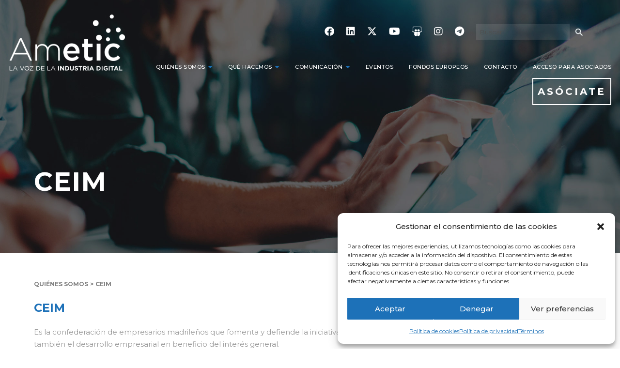

--- FILE ---
content_type: text/html; charset=UTF-8
request_url: https://ametic.es/organizaciones/ceim/
body_size: 36034
content:
<!DOCTYPE html>
<html lang="es" prefix="og: https://ogp.me/ns#" class="no-js">
<head>
	<meta charset="UTF-8">
	<meta name="viewport" content="width=device-width, initial-scale=1">
	<link rel="profile" href="https://gmpg.org/xfn/11">
	<link rel="pingback" href="https://ametic.es/xmlrpc.php">
	<script>!function(e,c){e[c]=e[c]+(e[c]&&" ")+"quform-js"}(document.documentElement,"className");</script>
<!-- Optimización para motores de búsqueda de Rank Math -  https://rankmath.com/ -->
<title>CEIM &ndash; Ametic</title>
<meta name="robots" content="follow, index, max-snippet:-1, max-video-preview:-1, max-image-preview:large"/>
<link rel="canonical" href="https://ametic.es/organizaciones/ceim/" />
<meta property="og:locale" content="es_ES" />
<meta property="og:type" content="article" />
<meta property="og:title" content="CEIM &ndash; Ametic" />
<meta property="og:description" content="Es la confederación de empresarios madrileños que fomenta y defiende la iniciativa privada en el marco de la economía de libre mercado. Promueve también el desarrollo empresarial en beneficio del interés general." />
<meta property="og:url" content="https://ametic.es/organizaciones/ceim/" />
<meta property="og:site_name" content="AMETIC" />
<meta property="og:updated_time" content="2022-07-01T09:19:00+02:00" />
<meta property="og:image" content="https://ametic.es/wp-content/uploads/2022/07/ceim_Organizaciones_AMETIC.jpg" />
<meta property="og:image:secure_url" content="https://ametic.es/wp-content/uploads/2022/07/ceim_Organizaciones_AMETIC.jpg" />
<meta property="og:image:width" content="439" />
<meta property="og:image:height" content="345" />
<meta property="og:image:alt" content="ceim_Organizaciones_AMETIC" />
<meta property="og:image:type" content="image/jpeg" />
<meta name="twitter:card" content="summary_large_image" />
<meta name="twitter:title" content="CEIM &ndash; Ametic" />
<meta name="twitter:description" content="Es la confederación de empresarios madrileños que fomenta y defiende la iniciativa privada en el marco de la economía de libre mercado. Promueve también el desarrollo empresarial en beneficio del interés general." />
<meta name="twitter:image" content="https://ametic.es/wp-content/uploads/2022/07/ceim_Organizaciones_AMETIC.jpg" />
<script type="application/ld+json" class="rank-math-schema">{"@context":"https://schema.org","@graph":[{"@type":"BreadcrumbList","@id":"https://ametic.es/organizaciones/ceim/#breadcrumb","itemListElement":[{"@type":"ListItem","position":"1","item":{"@id":"https://pre.ametic.es","name":"Portada"}},{"@type":"ListItem","position":"2","item":{"@id":"https://ametic.es/organizaciones/ceim/","name":"CEIM"}}]}]}</script>
<!-- /Plugin Rank Math WordPress SEO -->

<link rel='dns-prefetch' href='//widget.tagembed.com' />
<link rel='dns-prefetch' href='//consent.cookiefirst.com' />
<link rel='dns-prefetch' href='//www.googletagmanager.com' />
<link rel='dns-prefetch' href='//fonts.googleapis.com' />
<link rel='dns-prefetch' href='//use.fontawesome.com' />
<link rel="alternate" type="application/rss+xml" title="Ametic &raquo; Feed" href="https://ametic.es/feed/" />
<link rel="alternate" type="application/rss+xml" title="Ametic &raquo; Feed de los comentarios" href="https://ametic.es/comments/feed/" />
<link rel="alternate" title="oEmbed (JSON)" type="application/json+oembed" href="https://ametic.es/wp-json/oembed/1.0/embed?url=https%3A%2F%2Fametic.es%2Forganizaciones%2Fceim%2F" />
<link rel="alternate" title="oEmbed (XML)" type="text/xml+oembed" href="https://ametic.es/wp-json/oembed/1.0/embed?url=https%3A%2F%2Fametic.es%2Forganizaciones%2Fceim%2F&#038;format=xml" />
<style id='wp-img-auto-sizes-contain-inline-css' type='text/css'>
img:is([sizes=auto i],[sizes^="auto," i]){contain-intrinsic-size:3000px 1500px}
/*# sourceURL=wp-img-auto-sizes-contain-inline-css */
</style>
<style id='wp-emoji-styles-inline-css' type='text/css'>

	img.wp-smiley, img.emoji {
		display: inline !important;
		border: none !important;
		box-shadow: none !important;
		height: 1em !important;
		width: 1em !important;
		margin: 0 0.07em !important;
		vertical-align: -0.1em !important;
		background: none !important;
		padding: 0 !important;
	}
/*# sourceURL=wp-emoji-styles-inline-css */
</style>
<link rel='stylesheet' id='wp-block-library-css' href='https://ametic.es/wp-includes/css/dist/block-library/style.min.css?ver=9d90af78d3e658cb56d5fb45779b34d8' type='text/css' media='all' />
<style id='global-styles-inline-css' type='text/css'>
:root{--wp--preset--aspect-ratio--square: 1;--wp--preset--aspect-ratio--4-3: 4/3;--wp--preset--aspect-ratio--3-4: 3/4;--wp--preset--aspect-ratio--3-2: 3/2;--wp--preset--aspect-ratio--2-3: 2/3;--wp--preset--aspect-ratio--16-9: 16/9;--wp--preset--aspect-ratio--9-16: 9/16;--wp--preset--color--black: #000000;--wp--preset--color--cyan-bluish-gray: #abb8c3;--wp--preset--color--white: #ffffff;--wp--preset--color--pale-pink: #f78da7;--wp--preset--color--vivid-red: #cf2e2e;--wp--preset--color--luminous-vivid-orange: #ff6900;--wp--preset--color--luminous-vivid-amber: #fcb900;--wp--preset--color--light-green-cyan: #7bdcb5;--wp--preset--color--vivid-green-cyan: #00d084;--wp--preset--color--pale-cyan-blue: #8ed1fc;--wp--preset--color--vivid-cyan-blue: #0693e3;--wp--preset--color--vivid-purple: #9b51e0;--wp--preset--gradient--vivid-cyan-blue-to-vivid-purple: linear-gradient(135deg,rgb(6,147,227) 0%,rgb(155,81,224) 100%);--wp--preset--gradient--light-green-cyan-to-vivid-green-cyan: linear-gradient(135deg,rgb(122,220,180) 0%,rgb(0,208,130) 100%);--wp--preset--gradient--luminous-vivid-amber-to-luminous-vivid-orange: linear-gradient(135deg,rgb(252,185,0) 0%,rgb(255,105,0) 100%);--wp--preset--gradient--luminous-vivid-orange-to-vivid-red: linear-gradient(135deg,rgb(255,105,0) 0%,rgb(207,46,46) 100%);--wp--preset--gradient--very-light-gray-to-cyan-bluish-gray: linear-gradient(135deg,rgb(238,238,238) 0%,rgb(169,184,195) 100%);--wp--preset--gradient--cool-to-warm-spectrum: linear-gradient(135deg,rgb(74,234,220) 0%,rgb(151,120,209) 20%,rgb(207,42,186) 40%,rgb(238,44,130) 60%,rgb(251,105,98) 80%,rgb(254,248,76) 100%);--wp--preset--gradient--blush-light-purple: linear-gradient(135deg,rgb(255,206,236) 0%,rgb(152,150,240) 100%);--wp--preset--gradient--blush-bordeaux: linear-gradient(135deg,rgb(254,205,165) 0%,rgb(254,45,45) 50%,rgb(107,0,62) 100%);--wp--preset--gradient--luminous-dusk: linear-gradient(135deg,rgb(255,203,112) 0%,rgb(199,81,192) 50%,rgb(65,88,208) 100%);--wp--preset--gradient--pale-ocean: linear-gradient(135deg,rgb(255,245,203) 0%,rgb(182,227,212) 50%,rgb(51,167,181) 100%);--wp--preset--gradient--electric-grass: linear-gradient(135deg,rgb(202,248,128) 0%,rgb(113,206,126) 100%);--wp--preset--gradient--midnight: linear-gradient(135deg,rgb(2,3,129) 0%,rgb(40,116,252) 100%);--wp--preset--font-size--small: 13px;--wp--preset--font-size--medium: 20px;--wp--preset--font-size--large: 36px;--wp--preset--font-size--x-large: 42px;--wp--preset--spacing--20: 0.44rem;--wp--preset--spacing--30: 0.67rem;--wp--preset--spacing--40: 1rem;--wp--preset--spacing--50: 1.5rem;--wp--preset--spacing--60: 2.25rem;--wp--preset--spacing--70: 3.38rem;--wp--preset--spacing--80: 5.06rem;--wp--preset--shadow--natural: 6px 6px 9px rgba(0, 0, 0, 0.2);--wp--preset--shadow--deep: 12px 12px 50px rgba(0, 0, 0, 0.4);--wp--preset--shadow--sharp: 6px 6px 0px rgba(0, 0, 0, 0.2);--wp--preset--shadow--outlined: 6px 6px 0px -3px rgb(255, 255, 255), 6px 6px rgb(0, 0, 0);--wp--preset--shadow--crisp: 6px 6px 0px rgb(0, 0, 0);}:where(.is-layout-flex){gap: 0.5em;}:where(.is-layout-grid){gap: 0.5em;}body .is-layout-flex{display: flex;}.is-layout-flex{flex-wrap: wrap;align-items: center;}.is-layout-flex > :is(*, div){margin: 0;}body .is-layout-grid{display: grid;}.is-layout-grid > :is(*, div){margin: 0;}:where(.wp-block-columns.is-layout-flex){gap: 2em;}:where(.wp-block-columns.is-layout-grid){gap: 2em;}:where(.wp-block-post-template.is-layout-flex){gap: 1.25em;}:where(.wp-block-post-template.is-layout-grid){gap: 1.25em;}.has-black-color{color: var(--wp--preset--color--black) !important;}.has-cyan-bluish-gray-color{color: var(--wp--preset--color--cyan-bluish-gray) !important;}.has-white-color{color: var(--wp--preset--color--white) !important;}.has-pale-pink-color{color: var(--wp--preset--color--pale-pink) !important;}.has-vivid-red-color{color: var(--wp--preset--color--vivid-red) !important;}.has-luminous-vivid-orange-color{color: var(--wp--preset--color--luminous-vivid-orange) !important;}.has-luminous-vivid-amber-color{color: var(--wp--preset--color--luminous-vivid-amber) !important;}.has-light-green-cyan-color{color: var(--wp--preset--color--light-green-cyan) !important;}.has-vivid-green-cyan-color{color: var(--wp--preset--color--vivid-green-cyan) !important;}.has-pale-cyan-blue-color{color: var(--wp--preset--color--pale-cyan-blue) !important;}.has-vivid-cyan-blue-color{color: var(--wp--preset--color--vivid-cyan-blue) !important;}.has-vivid-purple-color{color: var(--wp--preset--color--vivid-purple) !important;}.has-black-background-color{background-color: var(--wp--preset--color--black) !important;}.has-cyan-bluish-gray-background-color{background-color: var(--wp--preset--color--cyan-bluish-gray) !important;}.has-white-background-color{background-color: var(--wp--preset--color--white) !important;}.has-pale-pink-background-color{background-color: var(--wp--preset--color--pale-pink) !important;}.has-vivid-red-background-color{background-color: var(--wp--preset--color--vivid-red) !important;}.has-luminous-vivid-orange-background-color{background-color: var(--wp--preset--color--luminous-vivid-orange) !important;}.has-luminous-vivid-amber-background-color{background-color: var(--wp--preset--color--luminous-vivid-amber) !important;}.has-light-green-cyan-background-color{background-color: var(--wp--preset--color--light-green-cyan) !important;}.has-vivid-green-cyan-background-color{background-color: var(--wp--preset--color--vivid-green-cyan) !important;}.has-pale-cyan-blue-background-color{background-color: var(--wp--preset--color--pale-cyan-blue) !important;}.has-vivid-cyan-blue-background-color{background-color: var(--wp--preset--color--vivid-cyan-blue) !important;}.has-vivid-purple-background-color{background-color: var(--wp--preset--color--vivid-purple) !important;}.has-black-border-color{border-color: var(--wp--preset--color--black) !important;}.has-cyan-bluish-gray-border-color{border-color: var(--wp--preset--color--cyan-bluish-gray) !important;}.has-white-border-color{border-color: var(--wp--preset--color--white) !important;}.has-pale-pink-border-color{border-color: var(--wp--preset--color--pale-pink) !important;}.has-vivid-red-border-color{border-color: var(--wp--preset--color--vivid-red) !important;}.has-luminous-vivid-orange-border-color{border-color: var(--wp--preset--color--luminous-vivid-orange) !important;}.has-luminous-vivid-amber-border-color{border-color: var(--wp--preset--color--luminous-vivid-amber) !important;}.has-light-green-cyan-border-color{border-color: var(--wp--preset--color--light-green-cyan) !important;}.has-vivid-green-cyan-border-color{border-color: var(--wp--preset--color--vivid-green-cyan) !important;}.has-pale-cyan-blue-border-color{border-color: var(--wp--preset--color--pale-cyan-blue) !important;}.has-vivid-cyan-blue-border-color{border-color: var(--wp--preset--color--vivid-cyan-blue) !important;}.has-vivid-purple-border-color{border-color: var(--wp--preset--color--vivid-purple) !important;}.has-vivid-cyan-blue-to-vivid-purple-gradient-background{background: var(--wp--preset--gradient--vivid-cyan-blue-to-vivid-purple) !important;}.has-light-green-cyan-to-vivid-green-cyan-gradient-background{background: var(--wp--preset--gradient--light-green-cyan-to-vivid-green-cyan) !important;}.has-luminous-vivid-amber-to-luminous-vivid-orange-gradient-background{background: var(--wp--preset--gradient--luminous-vivid-amber-to-luminous-vivid-orange) !important;}.has-luminous-vivid-orange-to-vivid-red-gradient-background{background: var(--wp--preset--gradient--luminous-vivid-orange-to-vivid-red) !important;}.has-very-light-gray-to-cyan-bluish-gray-gradient-background{background: var(--wp--preset--gradient--very-light-gray-to-cyan-bluish-gray) !important;}.has-cool-to-warm-spectrum-gradient-background{background: var(--wp--preset--gradient--cool-to-warm-spectrum) !important;}.has-blush-light-purple-gradient-background{background: var(--wp--preset--gradient--blush-light-purple) !important;}.has-blush-bordeaux-gradient-background{background: var(--wp--preset--gradient--blush-bordeaux) !important;}.has-luminous-dusk-gradient-background{background: var(--wp--preset--gradient--luminous-dusk) !important;}.has-pale-ocean-gradient-background{background: var(--wp--preset--gradient--pale-ocean) !important;}.has-electric-grass-gradient-background{background: var(--wp--preset--gradient--electric-grass) !important;}.has-midnight-gradient-background{background: var(--wp--preset--gradient--midnight) !important;}.has-small-font-size{font-size: var(--wp--preset--font-size--small) !important;}.has-medium-font-size{font-size: var(--wp--preset--font-size--medium) !important;}.has-large-font-size{font-size: var(--wp--preset--font-size--large) !important;}.has-x-large-font-size{font-size: var(--wp--preset--font-size--x-large) !important;}
/*# sourceURL=global-styles-inline-css */
</style>

<style id='classic-theme-styles-inline-css' type='text/css'>
/*! This file is auto-generated */
.wp-block-button__link{color:#fff;background-color:#32373c;border-radius:9999px;box-shadow:none;text-decoration:none;padding:calc(.667em + 2px) calc(1.333em + 2px);font-size:1.125em}.wp-block-file__button{background:#32373c;color:#fff;text-decoration:none}
/*# sourceURL=/wp-includes/css/classic-themes.min.css */
</style>
<style id='font-awesome-svg-styles-default-inline-css' type='text/css'>
.svg-inline--fa {
  display: inline-block;
  height: 1em;
  overflow: visible;
  vertical-align: -.125em;
}
/*# sourceURL=font-awesome-svg-styles-default-inline-css */
</style>
<link rel='stylesheet' id='font-awesome-svg-styles-css' href='https://ametic.es/wp-content/uploads/font-awesome/v6.4.2/css/svg-with-js.css' type='text/css' media='all' />
<style id='font-awesome-svg-styles-inline-css' type='text/css'>
   .wp-block-font-awesome-icon svg::before,
   .wp-rich-text-font-awesome-icon svg::before {content: unset;}
/*# sourceURL=font-awesome-svg-styles-inline-css */
</style>
<link rel='stylesheet' id='contact-form-7-css' href='https://ametic.es/wp-content/plugins/contact-form-7/includes/css/styles.css?ver=6.1.4' type='text/css' media='all' />
<link rel='stylesheet' id='cookiefirst-plugin-css' href='https://ametic.es/wp-content/plugins/cookiefirst-plugin/public/css/cookiefirst-plugin-public.css?ver=1.0.0' type='text/css' media='all' />
<link rel='stylesheet' id='gdlr-core-google-font-css' href='https://fonts.googleapis.com/css?family=Montserrat%3A100%2C200%2C300%2Cregular%2C500%2C600%2C700%2C800%2C900%2C100italic%2C200italic%2C300italic%2Citalic%2C500italic%2C600italic%2C700italic%2C800italic%2C900italic&#038;subset=cyrillic%2Ccyrillic-ext%2Clatin%2Clatin-ext%2Cvietnamese&#038;display=swap&#038;ver=6.9' type='text/css' media='all' />
<link rel='stylesheet' id='font-awesome-css' href='https://ametic.es/wp-content/plugins/goodlayers-core/plugins/fontawesome/font-awesome.css?ver=9d90af78d3e658cb56d5fb45779b34d8' type='text/css' media='all' />
<link rel='stylesheet' id='fa5-css' href='https://ametic.es/wp-content/plugins/goodlayers-core/plugins/fa5/fa5.css?ver=9d90af78d3e658cb56d5fb45779b34d8' type='text/css' media='all' />
<link rel='stylesheet' id='elegant-font-css' href='https://ametic.es/wp-content/plugins/goodlayers-core/plugins/elegant/elegant-font.css?ver=9d90af78d3e658cb56d5fb45779b34d8' type='text/css' media='all' />
<link rel='stylesheet' id='ionicons-css' href='https://ametic.es/wp-content/plugins/goodlayers-core/plugins/ionicons/ionicons.css?ver=9d90af78d3e658cb56d5fb45779b34d8' type='text/css' media='all' />
<link rel='stylesheet' id='simple-line-icons-css' href='https://ametic.es/wp-content/plugins/goodlayers-core/plugins/simpleline/simpleline.css?ver=9d90af78d3e658cb56d5fb45779b34d8' type='text/css' media='all' />
<link rel='stylesheet' id='gdlr-core-plugin-css' href='https://ametic.es/wp-content/plugins/goodlayers-core/plugins/style.css?ver=1758885634' type='text/css' media='all' />
<link rel='stylesheet' id='gdlr-core-page-builder-css' href='https://ametic.es/wp-content/plugins/goodlayers-core/include/css/page-builder.css?ver=9d90af78d3e658cb56d5fb45779b34d8' type='text/css' media='all' />
<link rel='stylesheet' id='quform-css' href='https://ametic.es/wp-content/plugins/quform/cache/quform.css?ver=1768404112' type='text/css' media='all' />
<link rel='stylesheet' id='cmplz-general-css' href='https://ametic.es/wp-content/plugins/complianz-gdpr/assets/css/cookieblocker.min.css?ver=1766361819' type='text/css' media='all' />
<link rel='stylesheet' id='font-awesome-official-css' href='https://use.fontawesome.com/releases/v6.4.2/css/all.css' type='text/css' media='all' integrity="sha384-blOohCVdhjmtROpu8+CfTnUWham9nkX7P7OZQMst+RUnhtoY/9qemFAkIKOYxDI3" crossorigin="anonymous" />
<link rel='stylesheet' id='infinite-style-core-css' href='https://ametic.es/wp-content/themes/ametic/css/style-core.css?ver=9d90af78d3e658cb56d5fb45779b34d8' type='text/css' media='all' />
<link rel='stylesheet' id='infinite-custom-style-css' href='https://ametic.es/wp-content/uploads/gdlr-style-custom.css?1740557845&#038;ver=6.9' type='text/css' media='all' />
<link rel='stylesheet' id='infinite-mmenu-css' href='https://ametic.es/wp-content/themes/ametic/css/mmenu.css?ver=9d90af78d3e658cb56d5fb45779b34d8' type='text/css' media='all' />
<link rel='stylesheet' id='infinite-child-theme-style-css' href='https://ametic.es/wp-content/themes/ametic-child/style.css?ver=9d90af78d3e658cb56d5fb45779b34d8' type='text/css' media='all' />
<link rel='stylesheet' id='font-awesome-official-v4shim-css' href='https://use.fontawesome.com/releases/v6.4.2/css/v4-shims.css' type='text/css' media='all' integrity="sha384-IqMDcR2qh8kGcGdRrxwop5R2GiUY5h8aDR/LhYxPYiXh3sAAGGDkFvFqWgFvTsTd" crossorigin="anonymous" />
<script type="text/javascript" src="https://ametic.es/wp-includes/js/jquery/jquery.min.js?ver=3.7.1" id="jquery-core-js"></script>
<script type="text/javascript" src="https://ametic.es/wp-includes/js/jquery/jquery-migrate.min.js?ver=3.4.1" id="jquery-migrate-js"></script>
<script type="text/javascript" src="https://ametic.es/wp-content/plugins/cookiefirst-plugin/public/js/cookiefirst-plugin-public.js?ver=1.0.0" id="cookiefirst-plugin-js"></script>
<script type="text/javascript" src="https://consent.cookiefirst.com/sites/ametic.es-4f4ffc8f-cebf-48de-ae90-583b85ea47e8/consent.js?ver=9d90af78d3e658cb56d5fb45779b34d8" id="cookiefirst-script-js"></script>
<script type="text/javascript" src="https://ametic.es/wp-content/plugins/sticky-menu-or-anything-on-scroll/assets/js/jq-sticky-anything.min.js?ver=2.1.1" id="stickyAnythingLib-js"></script>

<!-- Fragmento de código de la etiqueta de Google (gtag.js) añadida por Site Kit -->
<!-- Fragmento de código de Google Analytics añadido por Site Kit -->
<script type="text/javascript" src="https://www.googletagmanager.com/gtag/js?id=GT-MKPFQFC" id="google_gtagjs-js" async></script>
<script type="text/javascript" id="google_gtagjs-js-after">
/* <![CDATA[ */
window.dataLayer = window.dataLayer || [];function gtag(){dataLayer.push(arguments);}
gtag("set","linker",{"domains":["ametic.es"]});
gtag("js", new Date());
gtag("set", "developer_id.dZTNiMT", true);
gtag("config", "GT-MKPFQFC");
//# sourceURL=google_gtagjs-js-after
/* ]]> */
</script>
<link rel="https://api.w.org/" href="https://ametic.es/wp-json/" /><link rel="alternate" title="JSON" type="application/json" href="https://ametic.es/wp-json/wp/v2/organizaciones/1936" /><meta name="generator" content="Site Kit by Google 1.170.0" /><style type="text/css" id="simple-css-output">.textwidget p {margin-bottom:10px;}.textwidget a {font-weight:800;}.infinite-footer-column.infinite-item-pdlr.infinite-column-15:last-child {margin-top:10px;}.infinite-footer-column.infinite-item-pdlr.infinite-column-15:nth-child(2) .infinite-widget-title, .infinite-footer-column.infinite-item-pdlr.infinite-column-15:nth-child(3) .infinite-widget-title{ background: url(/wp-content/uploads/2022/02/ico-localizacion.png)no-repeat; padding: 0 0px 0 27px; background-size: 16px; background-position: center left;}.gdlr-core-toggle-box-item-content-wrapper {max-width:776px; margin: 0 auto;}.infinite-top-bar-right .infinite-top-bar-right-social .fa5b, .infinite-top-bar-right .infinite-top-bar-right-social .fa5r { font-size:20px!important;}body.single-asociado .gdlr-core-button-item{display:none;}</style>			<style>.cmplz-hidden {
					display: none !important;
				}</style>	<script type="text/javascript" >
		function wpmautic_send(){
			if ('undefined' === typeof mt) {
				if (console !== undefined) {
					console.warn('WPMautic: mt not defined. Did you load mtc.js ?');
				}
				return false;
			}
			// Add the mt('send', 'pageview') script with optional tracking attributes.
			mt('send', 'pageview');
		}

			(function(w,d,t,u,n,a,m){w['MauticTrackingObject']=n;
			w[n]=w[n]||function(){(w[n].q=w[n].q||[]).push(arguments)},a=d.createElement(t),
			m=d.getElementsByTagName(t)[0];a.async=1;a.src=u;m.parentNode.insertBefore(a,m)
		})(window,document,'script','https://mametic.crm.es/mtc.js','mt');

		wpmautic_send();
			</script>
	<meta name="generator" content="Powered by Slider Revolution 6.7.38 - responsive, Mobile-Friendly Slider Plugin for WordPress with comfortable drag and drop interface." />
<link rel="icon" href="https://ametic.es/wp-content/uploads/2022/02/cropped-favicon-32x32.png" sizes="32x32" />
<link rel="icon" href="https://ametic.es/wp-content/uploads/2022/02/cropped-favicon-192x192.png" sizes="192x192" />
<link rel="apple-touch-icon" href="https://ametic.es/wp-content/uploads/2022/02/cropped-favicon-180x180.png" />
<meta name="msapplication-TileImage" content="https://ametic.es/wp-content/uploads/2022/02/cropped-favicon-270x270.png" />
<script>function setREVStartSize(e){
			//window.requestAnimationFrame(function() {
				window.RSIW = window.RSIW===undefined ? window.innerWidth : window.RSIW;
				window.RSIH = window.RSIH===undefined ? window.innerHeight : window.RSIH;
				try {
					var pw = document.getElementById(e.c).parentNode.offsetWidth,
						newh;
					pw = pw===0 || isNaN(pw) || (e.l=="fullwidth" || e.layout=="fullwidth") ? window.RSIW : pw;
					e.tabw = e.tabw===undefined ? 0 : parseInt(e.tabw);
					e.thumbw = e.thumbw===undefined ? 0 : parseInt(e.thumbw);
					e.tabh = e.tabh===undefined ? 0 : parseInt(e.tabh);
					e.thumbh = e.thumbh===undefined ? 0 : parseInt(e.thumbh);
					e.tabhide = e.tabhide===undefined ? 0 : parseInt(e.tabhide);
					e.thumbhide = e.thumbhide===undefined ? 0 : parseInt(e.thumbhide);
					e.mh = e.mh===undefined || e.mh=="" || e.mh==="auto" ? 0 : parseInt(e.mh,0);
					if(e.layout==="fullscreen" || e.l==="fullscreen")
						newh = Math.max(e.mh,window.RSIH);
					else{
						e.gw = Array.isArray(e.gw) ? e.gw : [e.gw];
						for (var i in e.rl) if (e.gw[i]===undefined || e.gw[i]===0) e.gw[i] = e.gw[i-1];
						e.gh = e.el===undefined || e.el==="" || (Array.isArray(e.el) && e.el.length==0)? e.gh : e.el;
						e.gh = Array.isArray(e.gh) ? e.gh : [e.gh];
						for (var i in e.rl) if (e.gh[i]===undefined || e.gh[i]===0) e.gh[i] = e.gh[i-1];
											
						var nl = new Array(e.rl.length),
							ix = 0,
							sl;
						e.tabw = e.tabhide>=pw ? 0 : e.tabw;
						e.thumbw = e.thumbhide>=pw ? 0 : e.thumbw;
						e.tabh = e.tabhide>=pw ? 0 : e.tabh;
						e.thumbh = e.thumbhide>=pw ? 0 : e.thumbh;
						for (var i in e.rl) nl[i] = e.rl[i]<window.RSIW ? 0 : e.rl[i];
						sl = nl[0];
						for (var i in nl) if (sl>nl[i] && nl[i]>0) { sl = nl[i]; ix=i;}
						var m = pw>(e.gw[ix]+e.tabw+e.thumbw) ? 1 : (pw-(e.tabw+e.thumbw)) / (e.gw[ix]);
						newh =  (e.gh[ix] * m) + (e.tabh + e.thumbh);
					}
					var el = document.getElementById(e.c);
					if (el!==null && el) el.style.height = newh+"px";
					el = document.getElementById(e.c+"_wrapper");
					if (el!==null && el) {
						el.style.height = newh+"px";
						el.style.display = "block";
					}
				} catch(e){
					console.log("Failure at Presize of Slider:" + e)
				}
			//});
		  };</script>
		<style type="text/css" id="wp-custom-css">
			/*.infinite-body, .infinite-body .gdlr-core-content-font, .infinite-body input, .infinite-body textarea, .infinite-body button, .infinite-body select, .infinite-body .infinite-content-font, .gdlr-core-audio .mejs-container * {
    font-family: 'Montserrat';
		font-weight: 400;
}*/

.fa5-twitter:before {
	content: "\e61b";
}

html[lang="es-ES"] .btn-en, .btn-en {
    display: none;
}
html[lang="en-US"] .btn-es {
    display: none;
}

body.search .sf-menu > li > a, body.search .sf-vertical > li > a {
    color: #565a5b;
}
body.search .infinite-top-bar .infinite-top-bar-right-social a {
    color: #1d71b8;
}
body.search .gdlr-core-blog-grid .gdlr-core-blog-title {
    font-size: 19px !important;
    line-height: 25px;
    font-weight: 500 !important;
}

/* megamenu */
.infinite-sticky-menu-placeholder {
		height: auto !important;
}
.half-wrap .sf-mega.sf-mega-full .sf-mega-section-wrap {
    /*width: 50%;*/
    display: inline-block;
    vertical-align: top;
    border: 0 !important;
}
.half-wrap .sf-mega.sf-mega-full .sf-mega-section-wrap:first-child {
    width: calc(100% / 7 * 4);
}
.half-wrap .sf-mega.sf-mega-full .sf-mega-section-wrap:last-child {
    width: calc(100% / 7 * 3);
}
.half-wrap .sf-mega.sf-mega-full .sf-mega-section-wrap:first-child .sf-mega-section.infinite-column-15 {
    width: calc(100% / 4);
}
.half-wrap .sf-mega.sf-mega-full .sf-mega-section-wrap:last-child .sf-mega-section.infinite-column-15 {
    width: calc(100% / 3);
}
.sf-mega.sf-mega-full .sf-mega-section-wrap .sf-mega-section {
    border-left: 0;
}
.sf-mega.sf-mega-full .sf-mega-section-wrap .sf-mega-section a {
    font-size: 11px;
    font-weight: 400 !important;
    padding: 0;
    text-align: center;
    margin-bottom: 0;
		color: #565A5B !important;
		line-height: 15px;
}

.sf-mega.sf-mega-full .sf-mega-section-wrap .sf-mega-section a:hover, .sf-mega.sf-mega-full .sf-mega-section-wrap .sf-mega-section .current-menu-item a {
    font-weight: 700 !important;
		color: #1D71B8 !important;
}
.infinite-navigation .sf-menu > .infinite-normal-menu li > a:hover, .infinite-navigation .sf-menu > .infinite-normal-menu li.current-menu-item > a {
    font-weight: 700;
}
.sf-mega.sf-mega-full .sf-mega-section-wrap .sf-mega-section .sf-mega-section-inner {
    padding: 31px 21px;
		cursor: default;
}
.infinite-navigation-submenu-indicator .sf-menu > li > a.sf-with-ul-pre:after {
    background: url(/wp-content/uploads/2022/03/arrow-menu.png)no-repeat;
    background-size: 10px;
    background-position: center;
    color: transparent;
    margin-left: 5px;
    transition: transform ease .3s;
}
.infinite-navigation-submenu-indicator .sf-menu > li > a.sf-with-ul-pre:hover:after {
    transform: rotateX(180deg);
}
header.hover:before {
    content: '';
    position: absolute;
    top: 0;
    bottom: 33px;
    left: 0;
    right: 0;
    background-color: rgba(0,0,0,0.3);
		opacity: 1;
}
header:before {
		content: '';
		opacity: 0;
		transition: all ease .3s;
		position: absolute;
    top: 0;
    bottom: 33px;
    left: 0;
    right: 0;
    background-color: rgba(0,0,0,0.3);
}
body.single header:before {
    display: none;
}
/**/

.gotham-bold {
    font-family: 'Montserrat' !important;
		font-weight: 700 !important;
}
.gotham-medium, .gotham-medium .gdlr-core-title-item-title, .gotham-medium .gdlr-core-blog-title {
    font-family: 'Montserrat' !important;
		font-weight: 500 !important;
}
.gotham-book {
    font-family: 'Montserrat' !important;
		font-weight: 400 !important;
}

.infinite-top-bar-right-text, .infinite-top-bar-right-social {
		display: inline-block;
}
.infinite-top-bar-right-text {
    margin-left: 25px;
}
.infinite-top-bar-right-social > a:first-of-type {
    margin-left: 10px;
}
/*.infinite-top-bar {
    position: absolute;
    width: 100%;
    top: 50px;
		z-index: 999;
}*/
.infinite-top-bar-right.infinite-item-pdlr {
    position: absolute;
    right: 0;
    top: 50px;
	  display: flex;
    flex-direction: row-reverse;
    align-items: center;
}
.infinite-top-bar {
    position: relative;
    width: 100%;
    padding: 0 !important;
		z-index: 9999;
}
body .infinite-top-bar form input.search-field {
    background: rgb(255 255 255 / 10%);
    border: 0;
    padding: 8px;
		color: white;
}
body .infinite-top-bar form.icon-dark input.search-field {
    background: rgb(130 130 130 / 10%);
		color: #4e4e4e;
}
body .infinite-top-bar form input.search-submit {
    background: url(/wp-content/uploads/2022/02/search.png)no-repeat;
    background-color: transparent;
    font-size: 0;
    background-size: 17px;
    background-position: center;
    width: 30px;
    height: 30px;
    padding: 0;
    filter: brightness(3);
}
body .infinite-top-bar form.icon-dark input.search-submit {
		filter: brightness(1);
}

.infinite-navigation {
    padding-top: 129px;
}

.infinite-animate-fixed-navigation.infinite-header-style-plain .infinite-navigation .sf-menu > li > a {
    color: #565a5b;
}

.infinite-animate-fixed-navigation.infinite-header-style-plain .infinite-navigation {
    display: flex;
    align-items: center;
}
.infinite-fixed-navigation .infinite-header-container.infinite-header-custom-container {
    max-width: 1374px;
}
.infinite-fixed-navigation.infinite-header-style-plain.infinite-style-menu-right .infinite-main-menu-right-wrap .infinite-main-menu-right-button.infinite-style-round {
    margin-bottom: 11px;
}

.title-border .gdlr-core-title-item-title.gdlr-core-skin-title:after {
    border-bottom: solid 5px #1D71B8;
    content: '';
    display: block;
    margin-top: 2px;
}

.gradient-blue .gdlr-core-pbf-background-wrap, footer {
    background: rgb(29,113,184);
    background: -moz-radial-gradient(center, ellipse cover, rgba(29,113,184,1) 0%, rgba(0,0,0,1) 100%);
    background: -webkit-radial-gradient(center, ellipse cover, rgba(29,113,184,1) 0%,rgba(0,0,0,1) 100%);
    background: radial-gradient(ellipse at center, rgba(29,113,184,1) 0%,rgba(0,0,0,1) 100%);
    filter: progid:DXImageTransform.Microsoft.gradient( startColorstr='#1d71b8', endColorstr='#000000',GradientType=1 );
}

.gdlr-core-counter-item-bottom-text.gdlr-core-skin-content {
    letter-spacing: 3px;
}
.gradient-blue .gdlr-core-counter-item.gdlr-core-item-pdlr.gdlr-core-item-pdb.gdlr-core-center-align * {
    color: white;
}
.gdlr-core-counter-item .gdlr-core-counter-item-number {
    margin-bottom: 8px;
}

.gdlr-core-pbf-wrapper.bg-blue-bottom > .gdlr-core-pbf-background-wrap {
    background-color: #1D71B8;
    height: 300px;
    bottom: 0;
    top: auto;
}
.gdlr-core-pbf-wrapper.bg-blue-bottom.v2 > .gdlr-core-pbf-background-wrap {
    background-color: #E9F1F8;
    height: 250px;
}
.gdlr-core-pbf-wrapper.bg-blue-bottom.v3 > .gdlr-core-pbf-background-wrap {
    height: 340px;
}
.gdlr-core-pbf-wrapper.bg-blue-bottom.v4 > .gdlr-core-pbf-background-wrap {
    height: 290px;
		background-color: #E9F1F8;
}
.gdlr-core-pbf-wrapper.bg-blue-bottom.v5 > .gdlr-core-pbf-background-wrap {
    height: auto;
		top: 240px;
		background-color: #E9F1F8;
}

.gdlr-core-image-item.gdlr-core-item-pdb.gdlr-core-center-align.gdlr-core-item-pdlr {
    position: relative;
}
.gdlr-core-image-item-caption.gdlr-core-line-height {
    position: absolute;
    bottom: 47px;
    left: 40px;
    color: white;
    font-style: normal;
    text-transform: uppercase;
    font-size: 18px;
    letter-spacing: 4px;
}

#asociados .gdlr-core-gallery-list.gdlr-core-media-image {
    height: 100px;
    display: flex;
    align-items: center;
    justify-content: center;
}
#asociados .gdlr-core-flexslider .flex-direction-nav .flex-nav-prev {
    left: -90px;
}
#asociados .gdlr-core-flexslider .flex-direction-nav .flex-nav-next {
    right: -90px;
}
#asociados .gdlr-core-gallery-list.gdlr-core-media-image img {
    max-width: 100px;
		transition: transform ease .3s;
		mix-blend-mode: multiply;
}
#asociados.items.grid .item .gdlr-core-media-image img {
		transition: transform ease .3s;
}
#asociados.items.grid .item .gdlr-core-media-image:hover img {
    transform: scale(1.2);
}
#asociados .gdlr-core-gallery-list.gdlr-core-media-image:hover img {
    transform: scale(1.5);
}
#asociados .nombre-asociado {
    text-align: center;
    font-size: 14px;
    font-family: 'Montserrat';
    color: #3C3C3B;
    text-transform: uppercase;
    margin-top: 30px;
    font-weight: 600;
		line-height: 19px;
}
#asociados .web a {
    text-align: center;
    font-size: 14px;
    text-transform: uppercase;
    font-family: 'Montserrat';
    font-weight: 800;
    text-decoration: underline;
    display: block;
    color: #3C3C3B;
}
#asociados .web {
    margin-top: 2px;
}

#actualidad .gdlr-core-blog-full-head.clearfix {
    background: white;
    padding-bottom: 10px;
    padding-left: 120px;
    margin-bottom: 0;
}
#actualidad .gdlr-core-blog-item.gdlr-core-item-pdb.clearfix.gdlr-core-style-blog-full:before {
    content: '';
    width: 112px;
    height: 112px;
    position: absolute;
    background: url(/wp-content/uploads/2022/01/circulos.png);
    z-index: 999;
    background-size: 110px;
    background-repeat: no-repeat;
    background-position: center;
    top: -55px;
    left: 15px;
		transition: all ease .3s;
}
/*#actualidad .gdlr-core-blog-item.gdlr-core-item-pdb.clearfix.gdlr-core-style-blog-full:hover:before {
    top: -45px;
    left: 25px;
}*/
#actualidad .gdlr-core-item-list.gdlr-core-blog-full .gdlr-core-blog-content.clearfix {
    position: absolute;
    bottom: 50px;
    margin-bottom: 0;
    left: 60px;
    right: 150px;
    color: white;
    font-family: 'Montserrat';
}
#actualidad .gdlr-core-blog-medium-content-wrapper.clearfix .gdlr-core-blog-content.clearfix {
		font-family: 'Montserrat';
		font-size: 11px;
}
#actualidad .gdlr-core-blog-full {
		margin-bottom: 0;
		background-color: black;
}
#actualidad .gdlr-core-blog-full .gdlr-core-blog-thumbnail {
		margin-bottom: 0;
		opacity: .7;
		background-image: none !important;
		min-height: 300px;
}
#actualidad .gdlr-core-blog-full .gdlr-core-blog-thumbnail img {
    object-fit: cover;
    min-height: 300px;
}
#actualidad .gdlr-core-blog-thumbnail {
    background-size: cover;
    background-position: center;
}
/*#actualidad .gdlr-core-blog-thumbnail img {
    opacity: 0;
}*/
#actualidad a.gdlr-core-excerpt-read-more.gdlr-core-plain-text {
    color: white;
    font-size: 12px;
    font-family: 'Montserrat' !important;
    font-weight: 800;
    text-decoration: underline;
    text-transform: uppercase;
		margin-top: 6px;
}
#actualidad .gdlr-core-blog-medium-content-wrapper.clearfix {
    background-color: #1D71B8;
    padding: 17px 25px;
    color: white;
    display: flex;
    flex-wrap: wrap;
    justify-content: space-between;
    flex-direction: column;
}
#actualidad .gdlr-core-blog-medium-content-wrapper.clearfix:after {
    display: none;
}
#actualidad .gdlr-core-blog-thumbnail-wrap.clearfix {
    padding-right: 0;
}
#actualidad .gdlr-core-blog-medium-content-wrapper h3.gdlr-core-blog-title.gdlr-core-skin-title a {
    color: white;
}
#actualidad .gdlr-core-blog-left-thumbnail .gdlr-core-blog-thumbnail-wrap {
    width: 50%;
		flex-shrink: 0;
}
#actualidad .gdlr-core-blog-left-thumbnail .gdlr-core-blog-thumbnail-wrap .gdlr-core-blog-thumbnail {
    height: 100%;
    background-size: cover;
		background-image: none !important;
}
#actualidad .gdlr-core-blog-left-thumbnail .gdlr-core-blog-title {
		margin-bottom: 30px;
		hyphens: auto;
}

#actualidad .gdlr-core-blog-medium .gdlr-core-blog-thumbnail.gdlr-core-media-image.gdlr-core-opacity-on-hover.gdlr-core-zoom-on-hover a {
    display: flex;
    align-items: center;
    justify-content: center;
    height: 100%;
}
#actualidad .gdlr-core-blog-medium .gdlr-core-blog-thumbnail.gdlr-core-media-image.gdlr-core-opacity-on-hover.gdlr-core-zoom-on-hover img {
    /*max-width: none;
    max-height: 252px;*/
		/*opacity: 0;*/
		object-fit: cover;
    height: 100%;
}
.gdlr-core-item-list.gdlr-core-blog-medium.clearfix.gdlr-core-blog-left-thumbnail.gdlr-core-item-pdlr {
    display: flex;
    align-items: stretch;
    justify-content: center;
}
.gdlr-core-blog-medium {
		margin-bottom: 50px;
}

.eventos li.gdlr-core-item-mglr .slide-content {
    display: flex;
}
.eventos li.gdlr-core-item-mglr .slide-content .gdlr-core-gallery-list.gdlr-core-media-image {
    width: 100%;
}
.eventos li.gdlr-core-item-mglr .slide-content img {
    height: 288px;
    object-fit: cover;
    width: 100%;
}
.eventos .titulo-caja {
    position: absolute;
    top: 0;
    bottom: 0;
    display: flex;
    left: 30px;
		right: 30px;
    flex-direction: column;
    justify-content: center;
    text-align: left;
		z-index: 99;
}
.eventos .titulo-caja a {
    color: white;
    font-family: 'Montserrat';
    font-weight: 800;
    font-size: 12px;
    text-transform: uppercase;
    text-decoration: underline;
    display: block;
}
.eventos .titulo-caja h3 {
    font-size: 20px;
    text-transform: uppercase;
    color: white;
    font-family: 'Montserrat';
    font-weight: 600;
    letter-spacing: 3px;
    display: block;
}
.eventos .info-evento {
    border: solid 2px #1D71B8;
    padding: 18px;
    display: flex;
    align-items: center;
    flex-direction: column;
		justify-content: center;
		background-color: white;
		width: 150px;
		flex-shrink: 0;
}
.eventos .fecha span {
    display: block;
    text-align: center;
}
.eventos .fecha {
    color: #1D71B8;
    position: relative;
}
.eventos .fecha:after {
    content: '';
    display: block;
    height: 3px;
    width: 100%;
    background: #1D71B8;
}
.eventos .fecha {
		font-family: 'Montserrat';
        font-weight: 600;
}
.eventos span.dia {
    font-size: 72px;
    line-height: 70px;
}
.eventos span.mes {
    text-transform: uppercase;
    font-size: 14px;
}
.eventos span.year {
    font-size: 36px;
    line-height: 40px;
    margin-bottom: 3px;
}
.eventos .info-evento .organizacion {
    margin-top: 8px;
}
.eventos .info-evento .organizacion span {
    display: block;
    text-align: center;
    line-height: 18px;
    font-size: 14px;
    font-family: 'Montserrat';
    font-weight: 600;
}
#eventos li.flex-nav-next, #eventos-pasados li.flex-nav-next  {
    right: -70px;
    top: 90%;
}
#eventos li.flex-nav-prev, #eventos-pasados li.flex-nav-prev {
    left: -70px;
    top: 90%;
}
.padding0 .gdlr-core-gallery-item, .padding0 .gdlr-core-testimonial-item {
    padding-left: 0;
    padding-right: 0;
}

.gdlr-core-flexslider .flex-direction-nav li a i {
    opacity: 0;
}
.gdlr-core-flexslider .flex-direction-nav li a, .gdlr-core-flexslider.gdlr-core-nav-style-middle-large .flex-direction-nav li a {
    background-color: transparent;
    background-repeat: no-repeat;
    background-size: 15px;
    background-position: center;
}
.gdlr-core-flexslider .flex-direction-nav li a.flex-prev {
    background-image: url(/wp-content/uploads/2022/01/left.png);
}
.gdlr-core-flexslider .flex-direction-nav li a.flex-next {
    background-image: url(/wp-content/uploads/2022/01/right.png);
}

.leyenda span {
    padding: 7px 46px;
    background: grey;
    display: inline-block;
    color: white;
    text-transform: uppercase;
    letter-spacing: 2px;
    font-size: 12px;
}
.leyenda span.azul {
    background-color: #1C71B8;
}
.leyenda span.gris {
    background-color: #565A5B;
}
.badge-pasado {
    position: absolute;
    top: 0;
    right: 0;
    line-height: 18px;
    font-size: 18px;
    color: white;
    z-index: 999;
    background-color: grey;
    padding: 18px 19px;
    text-transform: uppercase;
    font-weight: 300;
}
.eventos-ametic .badge-pasado, .ametic .badge-pasado {
		background-color: #1C71B8;
}
.eventos-sector .badge-pasado, .sector .badge-pasado {
		background-color: #565A5B;
}
#encuentros div#cargar-mas {
    display: none;
}
.encuentros-webinars .item {
    display: flex;
    align-items: stretch;
    background-color: #EFEFEF;
    margin-bottom: 10px;
}
.encuentros-webinars .item > div {
    width: auto;
}
.encuentros-webinars .item .info-evento {
    padding: 30px 30px;
    display: flex;
    align-items: center;
		width: 100%;
		min-height: 280px;
}
.encuentros-webinars .item .gdlr-core-gallery-list.gdlr-core-media-image {
    max-width: 455px;
		width: 100%;
    background-size: cover;
		flex-shrink: 0;
}
.eventos-sidebar .encuentros-webinars .item .gdlr-core-gallery-list.gdlr-core-media-image {
    max-width: 280px;
}
.eventos-sidebar .encuentros-webinars .item .info-evento .titulo-evento h3 {
    font-size: 20px;
		max-width: 310px;
		width: 100%;
}
.eventos-sidebar .encuentros-webinars .item .info-evento .organizacion span {
    font-size: 16px;
    line-height: 21px;
}
.encuentros-webinars .item .gdlr-core-gallery-list.gdlr-core-media-image:before {
    background: url(/wp-content/uploads/2022/01/overlay-circulos-th.png)no-repeat;
    content: '';
    z-index: 999;
    position: absolute;
    top: auto;
    bottom: 20px;
    right: 0;
    left: 15px;
    background-size: 232px;
    height: 192px;
		transition: all ease .3s;
}
/*.encuentros-webinars .item:hover .gdlr-core-gallery-list.gdlr-core-media-image:before {
    left: 20px;
    bottom: 35px;
}*/
/*.encuentros-webinars .item:nth-child(2n) .gdlr-core-gallery-list.gdlr-core-media-image:after {
    content: '';
    position: absolute;
    top: 0;
    bottom: 0;
    left: 0;
    right: 0;
    background-color: rgba(86,90,91,0.5);
}*/
.encuentros-webinars .item .info-evento .titulo-evento {
    border-right: solid 3px #565A5B;
    padding-top: 40px;
    padding-bottom: 30px;
		min-width: 230px;
		flex-shrink: 0;
		max-width: 385px;
		width: 100%;
}
.eventos-sidebar .encuentros-webinars .item .info-evento .titulo-evento {
    padding-left: 0;
    padding-right: 20px;
		max-width: 315px;
}
.encuentros-webinars .item .info-evento div {
    padding: 0 30px;
}
.encuentros-webinars .item .info-evento .titulo-evento h3 {
    font-size: 24px;
    text-transform: uppercase;
    letter-spacing: 2px;
    margin-bottom: 10px;
}
.encuentros-webinars .item .info-evento .titulo-evento a {
    font-size: 12px;
    text-transform: uppercase;
    font-family: 'Montserrat';
    font-weight: 800;
    text-decoration: underline;
    color: #3C3C3B;
}
.encuentros-webinars .item .info-evento .organizacion span {
    display: block;
    font-size: 18px;
    font-family: 'Montserrat';
    font-weight: 800;
    color: #3C3C3B;
    line-height: 23px;
}
.encuentros-webinars .item .fecha span {
    display: block;
    text-align: center;
}
.encuentros-webinars .item .fecha {
    flex-shrink: 0;
    font-family: 'Montserrat';
    color: white;
    padding: 18px 14px;
    display: flex;
    flex-direction: column;
    align-items: center;
    justify-content: center;
    background-color: #565A5B;
    font-weight: 600;
		width: 143px;
}
.eventos-sidebar .encuentros-webinars .item .fecha {
		width: 126px;
}
.encuentros-webinars .item .fecha span.dia {
    font-size: 72px;
    line-height: 70px;
}
.eventos-sidebar .encuentros-webinars .item .fecha span.dia {
    font-size: 60px;
    line-height: 58px;
}
.encuentros-webinars .item .fecha span.mes {
    text-transform: uppercase;
    font-size: 14px;
}
.encuentros-webinars .item .fecha span.year {
    font-size: 36px;
    line-height: 40px;
}
.eventos-sidebar .encuentros-webinars .item .fecha span.year {
    font-size: 28px;
    line-height: 33px;
}
.encuentros-webinars .item .info-evento .organizacion {
    max-width: 200px;
}
.eventos-sidebar .encuentros-webinars .item .info-evento .organizacion {
    padding-right: 0;
}
/*.encuentros-webinars .item:nth-child(2n) {
    background-color: #EFEFEF;
}
.encuentros-webinars .item:nth-child(2n) .fecha {
    background-color: #565A5B;
}
.encuentros-webinars .item:nth-child(2n) .info-evento .titulo-evento {
    border-color: #565A5B;
}*/
.encuentros-webinars .item.eventos-ametic .info-evento .titulo-evento, .encuentros-webinars .item.ametic .info-evento .titulo-evento {
    border-color: #1D71B8;
}
.encuentros-webinars .item.eventos-ametic .fecha, .encuentros-webinars .item.ametic .fecha {
		background-color: #1D71B8;
}
.encuentros-webinars .item.eventos-ametic, .encuentros-webinars .item.ametic {
    background-color: #E9F1F8;
}
.encuentros-webinars .item.eventos-sector .gdlr-core-gallery-list.gdlr-core-media-image:after, .encuentros-webinars .item.sector .gdlr-core-gallery-list.gdlr-core-media-image:after {
    content: '';
    position: absolute;
    top: 0;
    bottom: 0;
    left: 0;
    right: 0;
    background-color: rgba(86,90,91,0.5);
}
/*.encuentros-webinars .item.eventos-ametic .gdlr-core-gallery-list.gdlr-core-media-image:after, .encuentros-webinars .item.ametic .gdlr-core-gallery-list.gdlr-core-media-image:after {
		content: '';
    position: absolute;
    top: 0;
    bottom: 0;
    left: 0;
    right: 0;
    background-color: rgb(29 113 184 / 50%);
}*/

.galeria-imagenes {
    margin-top: 60px;
}
.galeria-imagenes .gallery {
    display: flex;
    flex-wrap: wrap;
    align-items: stretch;
}
.galeria-imagenes .gallery .gallery-icon, .galeria-imagenes .gallery .gallery-icon * {
    height: 100%;
		width: 100%;
}
.galeria-imagenes .gallery .gallery-icon img {
    object-fit: cover;
}
.galeria-imagenes figure.gallery-item {
    padding: 0 10px;
}
.prensa .gdlr-core-gallery-list.gdlr-core-media-image .titulo-evento {
    position: absolute;
    bottom: 20px;
    left: 23px;
    right: 23px;
    text-align: left;
}
.prensa .gdlr-core-gallery-list.gdlr-core-media-image .titulo-evento a {
		color: white;
}
.prensa .gdlr-core-gallery-list.gdlr-core-media-image .titulo-evento h3 {
    margin: 0;
    color: white;
    font-size: 18px;
    text-transform: uppercase;
    letter-spacing: 3px;
}
.prensa .content {
    line-height: 20px;
		margin-bottom: 10px;
}
.prensa .gdlr-core-gallery-list.gdlr-core-media-image {
    position: relative;
    margin-bottom: 15px;
}
.prensa:not(.organizaciones) .gdlr-core-gallery-list.gdlr-core-media-image:before {
    content: '';
    background: rgba(0,0,0,0.3);
    position: absolute;
    top: 0;
    bottom: 0;
    left: 0;
    right: 0;
}
.prensa .gdlr-core-gallery-list.gdlr-core-media-image img {
    object-fit: cover;
    width: 100%;
    height: 270px;
}
#ventajas .prensa .gdlr-core-gallery-list.gdlr-core-media-image img {
    object-fit: none;
}
.prensa a.more {
    font-size: 12px;
    text-transform: uppercase;
    font-family: 'Montserrat';
    font-weight: 800;
    text-decoration: underline;
    color: #3C3C3B;
}
.prensa.organizaciones .gdlr-core-gallery-list.gdlr-core-media-image .titulo-evento {
    position: initial;
    text-align: left;
    margin-top: 12px;
}
.prensa.organizaciones .gdlr-core-gallery-list.gdlr-core-media-image .titulo-evento h3 {
    color: #4F4F4F;
    letter-spacing: 1px;
}
.prensa.organizaciones .gdlr-core-gallery-list.gdlr-core-media-image {
    margin-bottom: 10px;
}
#prensa li.flex-nav-next, #organizaciones li.flex-nav-next {
    right: -70px;
    top: 87%;
}
#prensa li.flex-nav-prev, #organizaciones li.flex-nav-prev {
    left: -70px;
    top: 87%;
}

.gdlr-core-testimonial-title.gdlr-core-title-font.gdlr-core-skin-title {
    font-family: 'Montserrat';
    font-weight: 600;
}
.gdlr-core-testimonial-content.gdlr-core-info-font.gdlr-core-skin-content {
    margin-bottom: 15px;
}
.gdlr-core-testimonial-style-left-2 .gdlr-core-testimonial-quote {
		font-size: 70px;
		right: -28px;
}

.gdlr-core-title-item-caption-top.gdlr-core-left-align .gdlr-core-title-item-link {
    position: relative;
    display: inline-block;
    font-style: normal;
    text-transform: uppercase;
    font-family: 'Montserrat';
    letter-spacing: 2px;
    color: #3C3C3B;
    margin-left: 30px;
    top: -5px;
    background: url(/wp-content/uploads/2022/01/flecha.png)no-repeat;
    background-size: 16px;
    background-position: calc(100% - 1px) center;
    padding-right: 23px;
    font-weight: 600;
}
.infinite-top-bar-right .infinite-top-bar-right-social .fa {
	font-size:20px!important;
}

.infinite-copyright-text a {padding:0 20px;} 

#siguenos .infinite-top-bar-right-social a i:before {
    width: 28px;
    height: 28px;
    display: flex;
    align-items: center;
    justify-content: center;
    background-color: #1D71B8;
    color: white;
    border-radius: 25px;
}
#siguenos .infinite-top-bar-right-social a {
    margin-left: 0;
		margin-right: 17px;
}
#siguenos .gdlr-core-pbf-background-wrap {
    background: url(/wp-content/uploads/2022/01/bg-circulos.png)no-repeat;
    background-size: 221px;
    background-position: calc(100% - 40px) center;
	  transition: all ease .3s;
}
/*#siguenos:hover .gdlr-core-pbf-background-wrap {
    background-position: calc(100% - 60px) 55%;
}*/
#siguenos .infinite-top-bar-right-social {
    margin: 0;
}

div#newsletter {
    z-index: 999;
}
#newsletter form.wpcf7-form .flex {
    display: flex;
}
#newsletter input.wpcf7-form-control.wpcf7-text {
    border: 0;
    font-size: 16px;
    font-family: 'Montserrat';
    border-radius: 0;
    padding: 15px 18px;
    font-weight: 600;
}
#newsletter label {
    letter-spacing: 0;
    text-transform: none;
    color: white;
}
#newsletter input.wpcf7-form-control.has-spinner.wpcf7-submit {
    background: none;
    font-family: 'Montserrat';
    margin-left: 40px;
    color: white;
    border-radius: 0;
    border: solid 2px;
    padding: 14px 11px;
    font-size: 20px;
    font-weight: 700;
    letter-spacing: 4px;
    line-height: 24px;
    display: inline-block;
}
#newsletter input.wpcf7-form-control.wpcf7-text::placeholder {
    color: #C4C4C4;
}
#newsletter form.wpcf7-form p {
    display: flex;
    align-items: center;
}
#newsletter form.wpcf7-form p .wpcf7-spinner {
    position: absolute;
    left: 99%;
    margin: 0;
    top: 10px;
}
#newsletter span.wpcf7-form-control.wpcf7-acceptance a {
    font-weight: 600;
    text-decoration: underline;
}
#newsletter span.wpcf7-list-item label span, #newsletter span.wpcf7-list-item label span a {
    font-size: 9px;
    line-height: 16px;
		color: white;
}
#newsletter span.wpcf7-list-item label {
    display: flex;
    max-width: 390px;
		align-items: flex-start;
}
#newsletter span.wpcf7-list-item label input {
    margin-right: 10px;
}

footer {
    margin-top: -40px;
    padding-bottom: 20px;
}
footer .infinite-top-bar-social-icon {
    font-size: 28px;
}
.infinite-footer-column.infinite-item-pdlr.infinite-column-15:last-child {
    width: 100%;
    text-align: center;
    margin-bottom: 0px;
	clear:both;
}
.infinite-footer-column.infinite-item-pdlr.infinite-column-15 {
	width: calc(100% / 3);
}
/*.infinite-footer-column.infinite-item-pdlr.infinite-column-15:first-child {
	width: 50%!important;}

.infinite-footer-column.infinite-item-pdlr.infinite-column-15:nth-child(2), .infinite-footer-column.infinite-item-pdlr.infinite-column-15:nth-child(3) {
	width: 25%!important;}

.infinite-footer-column.infinite-item-pdlr.infinite-column-15:not(:last-child) {
    width: calc(100% / 3);
}*/
footer span.label {
    display: block;
    color: #999999;
    line-height: 20px;
}
footer p, footer a {
    font-family: Montserrat;
    font-weight: 400;
}
footer a {
		font-weight: 600 !important;
}
.infinite-footer-wrapper .infinite-widget-title {
    font-family: 'Montserrat';
    font-weight: 600;
    letter-spacing: 0;
    margin-bottom: 12px;
    font-size: 16px;
}
.infinite-footer-wrapper {
		background-color: transparent;
}
footer .copy {
    text-align: center;
    padding-top: 20px;
    color: white;
    font-size: 12px;
}

.bg-top .gdlr-core-pbf-background-wrap {
		top: 65px;
}
.bg-circulos .gdlr-core-pbf-background-wrap {
    overflow: visible;
}
.bg-circulos .gdlr-core-pbf-background-wrap:before {
    background: url(/wp-content/uploads/2022/01/circulos.png)no-repeat;
    background-size: 164px;
    content: '';
    width: 164px;
    height: 167px;
    position: absolute;
    left: -30px;
    top: -65px;
		transition: ease all .3s;
}
/*.bg-circulos:hover .gdlr-core-pbf-background-wrap:before {
    top: -85px;
    left: 10px;
}*/
.bg-circulos2 .gdlr-core-pbf-background-wrap:before {
    content: '';
    position: absolute;
    left: 0;
    right: 0;
    top: 0;
    bottom: 0;
    background: url(/wp-content/uploads/2022/02/circulos-hover.png)no-repeat;
    background-size: 192px;
    background-position: calc(100% - 15px) 15px;
		z-index: 9;
		transition: ease all .3s;
}
/*.bg-circulos2:hover .gdlr-core-pbf-background-wrap:before {
    background-position: calc(100% - 15px) calc(30px);
}*/

.gdlr-core-gallery-item.gdlr-core-item-pdb.clearfix.gdlr-core-gallery-item-style-scroll.gdlr-core-item-pdlr span.title {
    display: none;
}
.gdlr-core-gallery-with-thumbnail-wrap .gdlr-core-sly-slider .gdlr-core-media-image {
		height: auto;
}
.gdlr-core-gallery-with-thumbnail-wrap .gdlr-core-sly-slider .slides li {
    height: 122px;
    display: flex;
    align-items: center;
    width: calc(100% / 3);
}
.gdlr-core-gallery-with-thumbnail-wrap .gdlr-core-sly-slider .slides li.active {
		display: none;
}
.gdlr-core-gallery-with-thumbnail-wrap .gdlr-core-sly-slider .slides {
    display: flex;
		width: 100% !important;
}
.gdlr-core-gallery-with-thumbnail-wrap .gdlr-core-sly-slider {
    max-width: 100%;
    margin: 10px auto 0px;
}
#vision-mision .gdlr-core-gallery-item .gdlr-core-gallery-list {
    max-height: 475px;
}
#vision-mision span.gdlr-core-image-overlay-title.gdlr-core-title-font {
    font-size: 36px;
    font-weight: 500;
}
.gdlr-core-gallery-with-thumbnail-wrap .gdlr-core-sly-slider li.gdlr-core-gallery-list.gdlr-core-item-mglr {
    position: relative;
}
.gdlr-core-gallery-with-thumbnail-wrap .gdlr-core-sly-slider li.gdlr-core-gallery-list.gdlr-core-item-mglr .gdlr-core-media-image:before {
    content: '';
    position: absolute;
    top: 0;
    bottom: 0;
    left: 0;
    right: 0;
    background-color: rgba(0,0,0,0.5);
    z-index: 9;
}
.gdlr-core-gallery-with-thumbnail-wrap .gdlr-core-sly-slider li.gdlr-core-gallery-list.gdlr-core-item-mglr span.title {
    position: absolute;
    z-index: 999;
    top: 0;
    color: white;
    bottom: 0;
    display: flex;
    align-items: center;
    text-align: center;
    left: 0;
    justify-content: center;
    right: 0;
    font-family: 'Montserrat';
    font-size: 20px;
    text-transform: uppercase;
    letter-spacing: 2px;
    font-weight: 600;
}

.tab-content.active {
    display: block;
}
.tab-content {
    display: none;
}
.tab-content ul {
    margin-left: 20px;
}
#valores ul {
    margin-left: 0;
}
#valores ul li {
    padding-left: 42px;
    list-style: none;
    background-repeat: no-repeat;
    background-size: 34px;
    background-position: left -5px;
    margin-bottom: 10px;
}
#valores ul li.colaboracion {
    background-image: url(/wp-content/uploads/2022/04/colaboracion.png);
}
#valores ul li.representatividad {
    background-image: url(/wp-content/uploads/2022/04/representatividad.png);
}
#valores ul li.consenso {
    background-image: url(/wp-content/uploads/2022/04/consenso.png);
}
#valores ul li.transparencia {
    background-image: url(/wp-content/uploads/2022/04/transparencia.png);
}
#valores ul li.innovacion {
    background-image: url(/wp-content/uploads/2022/04/innovacion.png);
}
#valores ul li.calidad {
    background-image: url(/wp-content/uploads/2022/10/calidad.png);
}
#valores ul li.independencia {
    background-image: url(/wp-content/uploads/2022/10/independencia.png);
}

.bg-blue-left > .gdlr-core-pbf-background-wrap {
    left: 220px;
}
.bg-blue-right > .gdlr-core-pbf-background-wrap {
    right: 220px;
}

#estructura-gobierno h4.gdlr-core-toggle-box-item-title.gdlr-core-js, #formulario-inscripcion h4.gdlr-core-toggle-box-item-title.gdlr-core-js {
    text-align: center;
}
#formulario-inscripcion h4.gdlr-core-toggle-box-item-title.gdlr-core-js, #grupos-trabajo h4.gdlr-core-toggle-box-item-title.gdlr-core-js {
    font-family: Montserrat;
    font-weight: 600;
}
#estructura-gobierno .gdlr-core-toggle-box-item-icon.gdlr-core-js.gdlr-core-skin-icon:before, #formulario-inscripcion .gdlr-core-toggle-box-item-icon.gdlr-core-js.gdlr-core-skin-icon:before, #grupos-trabajo .gdlr-core-toggle-box-item-icon.gdlr-core-js.gdlr-core-skin-icon:before {
    background: url(/wp-content/uploads/2022/01/left.png)no-repeat;
    background-size: 17px;
    transform: rotate(-90deg);
    display: block;
    background-position: center;
    width: 28px;
    height: 28px;
    color: transparent;
}
#formulario-inscripcion .gdlr-core-toggle-box-item-icon.gdlr-core-js.gdlr-core-skin-icon:before {
    filter: brightness(10) saturate(0);
}
#estructura-gobierno .gdlr-core-toggle-box-item-tab.gdlr-core-active .gdlr-core-toggle-box-item-icon.gdlr-core-js.gdlr-core-skin-icon:before, #formulario-inscripcion .gdlr-core-toggle-box-item-tab.gdlr-core-active .gdlr-core-toggle-box-item-icon.gdlr-core-js.gdlr-core-skin-icon:before, #grupos-trabajo .gdlr-core-toggle-box-item-tab.gdlr-core-active .gdlr-core-toggle-box-item-icon.gdlr-core-js.gdlr-core-skin-icon:before {
    transform: rotate(
90deg
);
}
#estructura-gobierno .gdlr-core-toggle-box-item-icon.gdlr-core-js.gdlr-core-skin-icon, #formulario-inscripcion .gdlr-core-toggle-box-item-icon.gdlr-core-js.gdlr-core-skin-icon, #grupos-trabajo .gdlr-core-toggle-box-item-icon.gdlr-core-js.gdlr-core-skin-icon {
    margin: 0 auto;
    width: 28px;
    display: block;
    float: none;
}
#estructura-gobierno .gdlr-core-toggle-box-style-icon .gdlr-core-toggle-box-item-tab, #formulario-inscripcion .gdlr-core-toggle-box-style-icon .gdlr-core-toggle-box-item-tab, #grupos-trabajo .gdlr-core-toggle-box-style-icon .gdlr-core-toggle-box-item-tab {
    display: flex;
    flex-wrap: wrap;
    flex-direction: column-reverse;
    margin-bottom: 30px;
    box-shadow: 0 8px 7px -7px;
    padding-bottom: 30px;
}
#formulario-inscripcion .gdlr-core-toggle-box-style-icon .gdlr-core-toggle-box-item-tab {
		box-shadow: 0 0;
}
#estructura-gobierno .gdlr-core-toggle-box-style-icon .gdlr-core-toggle-box-item-tab:last-child, #grupos-trabajo .gdlr-core-toggle-box-style-icon .gdlr-core-toggle-box-item-tab:last-child {
    margin-bottom: 0;
}
#grupos-trabajo {
		margin-bottom: 80px;
}
#grupos-trabajo .gdlr-core-toggle-box-style-icon .gdlr-core-toggle-box-item-tab {
    display: block;
    padding-top: 30px;
    padding-bottom: 10px;
		margin-bottom: 0;
}
#grupos-trabajo .gdlr-core-toggle-box-style-icon .gdlr-core-toggle-box-item-tab .container {
    max-width: 1240px;
    margin: 0 auto;
}
#grupos-trabajo .gdlr-core-toggle-box-item-icon.gdlr-core-js.gdlr-core-skin-icon {
    margin: 0;
    float: right;
}
#grupos-trabajo .gdlr-core-toggle-box-item-content-wrapper {
    max-width: none;
}

.gdlr-core-personnel-list-image.gdlr-core-media-image.gdlr-core-hover-element.gdlr-core-zoom-on-hover {
    border-radius: 10px;
}
.gdlr-core-personnel-item .gdlr-core-personnel-list-title {
    color: #828282;
    text-transform: none;
    font-size: 14px;
}
.gdlr-core-personnel-style-grid .gdlr-core-personnel-list-position {
    font-size: 14px;
    font-family: 'Montserrat';
		margin-bottom: 0;
}
.gdlr-core-personnel-list-social p {
    margin-bottom: 0px;
}
.gdlr-core-personnel-list-social a {
    color: #1C71B8;
    font-size: 14px;
    font-family: 'Montserrat';
    font-weight: 800;
}
.gdlr-core-personnel-style-grid .gdlr-core-personnel-list-social {
    margin-top: 2px;
}
.gdlr-core-personnel-style-grid .gdlr-core-personnel-list-content-wrap {
    padding-top: 30px;
}
.gdlr-core-personnel-style-grid .gdlr-core-personnel-list-column {
    margin-bottom: 20px;
}

.infinite-page-comment-container.infinite-container {
    display: none;
}

.gdlr-core-personnel-item {
		position: relative;
}
.gdlr-core-flexslider-custom-nav.gdlr-core-style-navigation-outer {
    bottom: 70px;
}
.gdlr-core-flexslider-custom-nav.gdlr-core-style-navigation-outer i {
    background-color: transparent;
    background-repeat: no-repeat;
    background-size: 15px;
    background-position: center;
    padding: 6px;
    color: transparent;
}
.gdlr-core-flexslider-custom-nav.gdlr-core-style-navigation-outer .flex-prev {
		left: -40px;
		background-image: url(/wp-content/uploads/2022/01/left.png);
}
.gdlr-core-flexslider-custom-nav.gdlr-core-style-navigation-outer .flex-next {
    right: -40px;
		background-image: url(/wp-content/uploads/2022/01/right.png);
}

.bg-circulos-hover .gdlr-core-pbf-background-wrap:before {
    content: '';
    background: url(/wp-content/uploads/2022/02/circulos-hover.png)no-repeat;
    width: 105px;
    height: 87px;
    position: absolute;
    z-index: 999;
    top: 10px;
    left: 10px;
    background-size: 105px;
    transition: opacity ease .3s;
    opacity: 0;
}
.bg-circulos-hover:hover .gdlr-core-pbf-background-wrap:before {
    opacity: 1;
}

.gdlr-core-pbf-wrapper.bg-blue-center > .gdlr-core-pbf-background-wrap {
    background-color: #E9F1F8;
    top: 170px;
    bottom: 170px;
}

#eventos-pasados .eventos li.gdlr-core-item-mglr.flex-with-active-class.flex-active-slide {
    display: block !important;
}
#eventos-pasados .eventos .info-evento {
    border: 0;
    display: block;
    text-align: left;
    padding: 8px 0 0;
		width: auto;
}
#eventos-pasados .eventos .info-evento .organizacion span {
    text-align: left;
    font-family: 'Montserrat';
    font-weight: 800;
    color: #3C3C3B;
    font-size: 18px;
    margin-bottom: 5px;
}
#eventos-pasados .eventos .titulo-caja {
    position: absolute;
    bottom: 0;
    left: 20px;
    right: 20px;
    text-align: left;
		top: auto;
		z-index: 99;
}
#eventos-pasados .eventos .titulo-caja h3 {
    font-size: 18px;
    font-family: 'Montserrat';
    font-weight: 800;
}
#eventos-pasados .resumen p {
    color: #3C3C3B;
    line-height: 22px;
}
#eventos-pasados .info-evento a.more {
    font-size: 12px;
    text-transform: uppercase;
    font-family: 'Montserrat';
    font-weight: 800;
    text-decoration: underline;
    color: #3C3C3B;
}
#eventos-pasados .slides.eventos .gdlr-core-gallery-list.gdlr-core-media-image {
    height: 240px;
    display: flex;
    align-items: center;
    justify-content: center;
}
#eventos-pasados .slides.eventos .gdlr-core-gallery-list.gdlr-core-media-image img {
    height: 100%;
    object-fit: cover;
}
.eventos-ametic .gdlr-core-gallery-list.gdlr-core-media-image:after, .ametic .gdlr-core-gallery-list.gdlr-core-media-image:after {
    content: '';
    position: absolute;
    top: 0;
    bottom: 0;
    left: 0;
    right: 0;
    background-color: /*rgb(29 113 184 / 50%) */rgba(86,90,91,0.5);
}
.eventos-sector .gdlr-core-gallery-list.gdlr-core-media-image:after, .sector .gdlr-core-gallery-list.gdlr-core-media-image:after {
    content: '';
    position: absolute;
    top: 0;
    bottom: 0;
    left: 0;
    right: 0;
    background-color: rgba(86,90,91,0.5);
}

.infinite-navigation .sf-menu > li:first-child {
		padding-left: 0 !important;
}
.infinite-navigation .sf-menu > li:last-child {
    padding-right: 0px !important;
}

form .box {
    max-width: 564px;
    margin: 0 auto;
}
form .box p {
		margin-bottom: 5px;
}
form .legal {
    max-width: 1200px;
    margin: 0 auto;
}
form .legal h5, form .legal .caption {
    text-align: center;
    display: block;
}
form .legal h5 {
    font-size: 12px;
    letter-spacing: 1px;
    color: #565A5B;
    margin-bottom: 5px;
}
form .legal span.caption {
    font-size: 12px;
    font-family: 'Montserrat';
    color: #565A5B;
    font-weight: 600;
		margin-bottom: 20px;
}
form .legal span.link.continuar {
    display: inline-block;
    text-align: center;
    text-transform: uppercase;
    font-size: 20px;
    font-family: 'Montserrat';
    color: #565A5B;
    position: relative;
    cursor: pointer;
    margin-top: 0px;
    font-weight: 700;
    border: solid 2px #1D71B8;
    padding: 8px 12px;
    letter-spacing: 2px;
}
#formulario-contacto form .legal span.link.continuar, #formulario-trabaja form .legal span.link.continuar {
    background: url(/wp-content/uploads/2022/01/left.png)no-repeat;
    background-size: 22px;
    transform: rotate(-90deg);
    display: block;
    font-size: 0;
    width: 23px;
    height: 39px;
    background-position: center;
    margin: 0 auto;
    border: 0;
}
form .legal > p {
    text-align: center;
}
form .legal {
    font-size: 15px;
    color: #565A5B;
}
.infinite-body form .legal h4, .step.legal-wrapper h4 {
    font-size: 15px;
    color: #565A5B;
    margin-bottom: 10px;
}
form .legal .toggle p {
    margin-bottom: 10px;
    line-height: 19px;
}
form .legal ul, .step.legal-wrapper ul {
    margin-left: 30px;
}
form .legal .toggle {
    display: none;
}
form .legal .toggle ul li, .step.legal-wrapper ul li {
		line-height: 19px;
}
form .legal span.wpcf7-form-control-wrap.acceptance-471 {
    margin-top: 30px;
    margin-bottom: 20px;
}
form .legal span.wpcf7-form-control-wrap.acceptance-471 span.wpcf7-list-item {
    margin-left: 0;
}
.wpcf7 .legal .wpcf7-form-control .wpcf7-list-item {
    display: inline-block;
}
form .legal input.wpcf7-form-control.has-spinner.wpcf7-submit, button.quform-submit {
    text-transform: uppercase;
    font-size: 20px;
    font-family: 'Montserrat';
    color: #565A5B;
    position: relative;
    cursor: pointer;
    font-weight: 700;
    border: solid 2px #1D71B8;
    padding: 8px 12px;
    letter-spacing: 2px;
    background: transparent;
    margin: 0 auto;
}

.gdlr-core-text-box-item-content a {
    color: #1D71B8;
}

#ventajas ul.flex-direction-nav {
    display: none;
}

.step {
    padding: 40px 0 30px;
    background-color: #E9F1F8;
    box-shadow: 0 9px 6px -7px inset;
}
div#formulario-inscripcion .step:not(.first) {
    display: none;
}
.step br {
    display: none;
}
.steps > p {
    margin: 0;
}
.step .content-wrapper .content {
    display: none;
    max-width: 1194px;
    margin: 0 auto;
		padding-top: 10px;
}
.error {
		text-align: center;
		text-transform: uppercase;
		font-weight: 700;
		color: #FF0000;
		letter-spacing: 1px;
		margin-bottom: 30px;
}
.steps .step.radio .content {
    max-width: 640px;
}
.steps .step .gdlr-core-item-pdlr {
    padding-right: 15px;
    padding-left: 15px;
}
.step span.label {
    text-transform: uppercase;
    font-size: 12px;
    font-family: 'Montserrat';
    letter-spacing: 2px;
    margin-bottom: 30px;
    display: block;
    font-weight: 800;
}
.step.radio span.label {
    margin-bottom: 20px;
}
.wpcf7 .step .wpcf7-form-control .wpcf7-list-item {
    margin-bottom: 10px;
}
.step span.wpcf7-list-item-label {
    text-transform: uppercase;
    font-size: 12px;
    letter-spacing: 2px;
}
.step .title, .siguiente-wrapper {
    text-align: center;
}
.step.first .content {
    max-width: 477px;
    margin: 0 auto;
    padding-top: 50px;
}
.step.first {
    background-color: #1D71B8;
    color: white;
    box-shadow: 0 0;
}
.step.first .title h3 {
    color: white;
    font-family: 'Montserrat';
    text-transform: uppercase;
    font-size: 24px;
    font-style: normal;
    font-weight: 600;
    letter-spacing: 3px;
}
.step .title {
    margin-bottom: 17px;
}
.step .title .caption {
    font-size: 20px;
}
.step .title h3 {
    font-size: 12px;
    text-transform: uppercase;
    letter-spacing: 2px;
    color: #565A5B;
    margin-bottom: 3px;
}
.step .title span.subtitulo {
    color: #565A5B;
    font-size: 15px;
}
.step.first .content label {
    color: white;
}
.wpcf7 .wpcf7-form-control .wpcf7-list-item {
		margin-left: 0;
}
.step .icon {
		width: 28px;
		margin: 0 auto;
		cursor: pointer;
}
.step .icon i:before {
		content: '';
    background: url(/wp-content/uploads/2022/01/left.png)no-repeat;
    background-size: 17px;
    transform: rotate( 
-90deg
 );
    display: block;
    background-position: center;
    width: 28px;
    height: 28px;
    color: transparent;
}
.step.first .icon i:before {
		filter: brightness(10) saturate(0);
}
.step.active .icon i:before {
    transform: rotate(90deg);
}
.step .siguiente-wrapper {
    margin-bottom: 30px;
    margin-top: 30px;
}
.step span.siguiente.button {
    font-size: 20px;
    text-transform: uppercase;
    letter-spacing: 3px;
    font-family: 'Montserrat';
    border: solid 2px;
    display: inline-block;
    cursor: pointer;
    font-weight: 800;
    padding: 10px;
}
.step:not(.first) span.siguiente.button {
    color: #565A5B;
    border-color: #1D71B8;
}
.step .descripcion {
    max-width: 595px;
    margin: 0 auto;
    font-size: 15px;
    margin-bottom: 20px;
}
.step input.wpcf7-form-control.has-spinner.wpcf7-submit {
    font-size: 20px;
    text-transform: uppercase;
    letter-spacing: 3px;
    font-family: 'Montserrat';
    border: solid 2px;
    cursor: pointer;
    background: none;
    color: #565A5B;
    border-color: #1D71B8;
    padding: 13px 17px;
    margin: 0 auto;
    display: block;
    font-weight: 800;
}
.step.legal-wrapper {
		font-size: 15px;
		color: #565A5B;
}
.step.legal-wrapper .content p {
    margin-bottom: 20px;
}
.step.legal-wrapper span.wpcf7-list-item-label {
    letter-spacing: 0;
    text-transform: none;
}
.wpcf7 input.wpcf7-form-control.wpcf7-text, .wpcf7 textarea, .quform-field.quform-field-text, .quform .quform-field-email, .quform .quform-field-textarea {
    border: solid 1px #1D71B8;
    border-radius: 8px;
    padding: 19px 19px;
	  font-size: 15px;
    line-height: normal;
}
.wpcf7 label, label.quform-label-text {
    font-size: 12px;
    text-transform: uppercase;
    color: #565A5B;
    letter-spacing: 2px;
}
.wpcf7 p {
    margin-bottom: 0;
}
.wpcf7 input.wpcf7-form-control.wpcf7-file {
    border: solid 1px #1D71B8;
    border-radius: 8px;
    padding: 19px 19px;
		width: auto;
}
span.wpcf7-not-valid-tip {
    color: red !important;
    text-transform: none;
    letter-spacing: 0;
    font-size: 12px !important;
}
.quform-spacer {
    padding-bottom: 5px;
}
.quform-child-elements table tr td h6 {
    font-size: 15px;
}
.quform-child-elements table tr td {
    text-align: left;
    padding: 10px 15px;
    font-size: 15px;
}

.upper {
    text-transform: uppercase;
}
.menu-white ul li {
    margin-bottom: 17px !important;
}
.menu-white ul li a {
    color: white;
    font-size: 14px;
    font-family: Montserrat;
    font-weight: 600;
}
.menu-white ul li.current-menu-item a, .menu-white ul li a:hover {
    color: #7FC6E8;
}

.item {
    display: flex;
    align-items: stretch;
		margin-bottom: 40px;
}
.item .info-item {
    display: flex;
    align-items: flex-end;
    background-color: #BCD5EA;
    padding: 30px;
    background-image: url(/wp-content/uploads/2022/01/overlay-circulos-th.png);
    background-repeat: no-repeat;
    background-position: calc(100% - 20px) 20px;
    background-size: 232px;
		transition: all ease .3s;
}
/*.item.half:hover .info-item {
    background-position: calc(100% - 40px) 30px;
}*/
.item.half > div {
    width: 50%;
}
.item.half .gdlr-core-media-image img {
    height: 100%;
    max-width: none;
    width: auto;
}
.item.half .gdlr-core-media-image {
    min-height: 377px;
    display: flex;
    align-items: center;
    overflow: hidden;
    justify-content: center;
	  max-height: 384px;
		background-position: center;
		background-repeat: no-repeat;
		background-size: cover;
}
.items[post_type="iniciativa"] .item.half .gdlr-core-media-image, .items[post_type="proyecto"] .item.half .gdlr-core-media-image {
    background-size: 210px;
    background-color: #e3e3e3;
    background-blend-mode: multiply;
}
.item.half span.fecha {
    display: block;
    font-size: 13px;
    letter-spacing: 2px;
    color: #1D71B8;
    font-weight: 600;
    margin-bottom: 3px;
}
.item.half.v2 .gdlr-core-media-image {
    width: 36%;
    min-height: 222px;
    background-size: contain;
}
.item.half.v2 .gdlr-core-media-image img {
    display: none;
}
.item.half.v2 .info-item {
    width: 64%;
    background-image: none;
}
.item .titulo h3 {
    font-size: 20px;
    font-family: Montserrat;
    text-transform: uppercase;
    letter-spacing: 2px;
    font-weight: 600;
    color: #565A5B;
    margin-bottom: 15px;
}
.item .info-item .titulo.dark h3 a {
    color: #565A5B;
	  text-shadow: 0 0px 4px #bcd5ea;
}
.item .info-item .titulo h3 {
	  text-shadow: 0 0px 4px #bcd5ea;
}
.item .content {
    font-size: 12px;
    color: #565A5B;
    margin-bottom: 5px;
}
.item a.more {
    text-transform: uppercase;
    font-size: 12px;
    font-family: Montserrat;
    text-decoration: underline;
    font-weight: 800;
}

form.buscador {
    text-align: right;
}
.buscador input[type="text"] {
    background-color: #F3F3F3;
    border: 0;
    padding: 13px 13px;
    margin-right: 10px;
    font-size: 14px;
}
.buscador input[type="submit"] {
    background: transparent;
    border: solid 2px #1D71B8;
    font-family: Montserrat;
    font-size: 14px;
    text-transform: uppercase;
    font-weight: 600;
    letter-spacing: 2px;
    color: #565A5B;
    padding: 8px 8px;
}
.buscador input[type="text"]::placeholder {
    color: #C4C4C4;
}

a#loadMore, #cargar-mas a.btn.more {
    background: url(/wp-content/uploads/2022/01/left.png)no-repeat;
    background-size: 22px;
    transform: rotate(-90deg);
    display: block;
    font-size: 0;
    width: 23px;
    height: 39px;
    background-position: center;
    margin: 0 auto;
}

.menu-white ul li.current-menu-item {
    text-decoration: underline;
}

.items.list .item {
    display: block;
    border-bottom: solid 1px #1D71B8;
    padding-bottom: 40px;
}
.items.list .item .content-wrapper {
    display: flex;
    width: 100%;
    max-width: 1033px;
    margin: 0 auto;
    align-items: center;
    justify-content: space-between;
}
.items.list .item .content-wrapper .titulo h3 {
    font-size: 14px;
    margin-bottom: 0;
    font-family: Montserrat;
    font-weight: 800;
}
.items.list .item .content-wrapper .content {
    font-size: 15px;
}
.items.list .item .content-wrapper .more {
    background: url(/wp-content/uploads/2022/01/right.png)no-repeat;
    background-size: 17px;
    font-size: 0;
    width: 17px;
    height: 30px;
    background-position: center;
    flex-shrink: 0;
    margin-left: 20px;
}
.items.list .item .content-wrapper .fecha {
    font-size: 12px;
    text-transform: uppercase;
    letter-spacing: 2px;
    color: #565A5B;
    font-weight: 700;
}

.filtro {
    background: #E9F1F8;
    padding: 30px;
}
.filtro-white .filtro {
    padding: 0;
    background: white;
}
.filtro form {
    max-width: 911px;
    margin: 0 auto;
    display: flex;
}
.textleft .filtro form {
    margin: 0;
}
.filtro form .form-group {
    width: calc(100% / 3);
    padding: 0 15px;
}
.filtro[data-columns="2"] form .form-group, .filtro[data-columns="1"] form .form-group {
    width: 50%;
}
.filtro form .form-group label {
    display: block;
    font-size: 14px;
    text-transform: uppercase;
    color: #1D71B8;
    margin-bottom: 5px;
    font-family: 'Montserrat';
    line-height: 16px;
    font-weight: 600;
}
.filtro form .form-group .select .selected {
    display: block;
    border: solid 1px #1D71B8;
    padding: 11px 20px;
    border-radius: 5px;
    background-color: white;
    font-size: 14px;
    text-transform: uppercase;
    color: #565A5B;
    min-height: 48px;
		cursor: pointer;
		background-image: url(/wp-content/uploads/2022/02/arrow-select.png);
    background-size: 24px;
    background-position: calc(100% - 15px) center;
    background-repeat: no-repeat;
}
.filtro form .form-group .select .options {
    background: white;
    padding: 10px 0px;
    border-radius: 0 0px 5px 5px;
		display: none;
		border: solid 1px #1d71b8;
    border-top: 0;
		max-height: 300px;
		overflow-y: scroll;
}
.filtro form .form-group .select .options .option {
    font-size: 15px;
    padding: 2px 15px;
    color: #565A5B;
		
		text-transform: uppercase;
}
.filtro form .form-group .select .options .option:hover {
    background-color: #1d71b8;
    color: white;
    cursor: pointer;
}
.filtro form .form-group select {
    display: none;
}

.filtro .option[value="Eventos destacados"] {
    display: none;
}

.boton1 .gdlr-core-button {
    min-height: 63px;
    display: flex;
    align-items: center;
}
.boton1 span {
    line-height: 15px;
}

.infinite-header-style-plain.infinite-style-menu-right .infinite-main-menu-right-wrap {
    display: block;
    text-align: right;
}
.infinite-header-style-plain.infinite-style-menu-right .infinite-main-menu-right-wrap .infinite-main-menu-right-button {
    float: none;
    color: white;
    border-radius: 0;
    border: solid 2px;
    padding: 14px 9px;
    font-size: 20px;
    font-weight: 700;
    letter-spacing: 4px;
    line-height: 24px;
    display: inline-block;
    margin-top: 0px;
}
.infinite-header-style-plain.infinite-style-menu-right .infinite-main-menu-right-wrap .infinite-main-menu-right-button.infinite-style-round {
    color: #565A5B;
    margin-bottom: 30px;
    border-color: #1D71B8;
}

.items.grid {
		display: flex;
		flex-wrap: wrap;
		width: 100%;
}
.items.grid .item {
    width: 25%;
    padding: 0 15px;
    display: block;
    float: left;
}
.items.grid.three .item {
    width: calc(100% / 3);
}
.items.grid.six .item {
    width: calc(100% / 6);
}
.items.grid.six .item:nth-child(6n + 1) {
		clear: left;
}
.items.grid.three .item:nth-child(3n + 1) {
    clear: left;
}
.items.grid.four .item:nth-child(4n + 1) {
    clear: left;
}
.items.grid .item .gdlr-core-media-image {
    margin-bottom: 50px;
    padding: 0 5px;
    height: 200px;
    display: flex;
    align-items: center;
}
.items.grid:not(#asociados):not(.patrocinadores) .item .gdlr-core-media-image * {
    height: 100%;
		object-fit: cover;
}
.items.grid .item .gdlr-core-media-image.mb10 {
    margin-bottom: 10px;
}
.items.grid .item .content-wrapper {
    text-align: center;
}
.items.grid .item .content-wrapper .titulo h3 {
    font-size: 14px;
    font-weight: 700;
    letter-spacing: 0;
    margin-bottom: 5px;
}
.items.grid .item .content-wrapper .titulo h3 a {
    color: #828282;
}
.items.grid .item .content-wrapper .web {
    font-size: 14px;
    color: #828282;
    display: block;
}

.circulos-bot-left .gdlr-core-pbf-background-wrap:before {
    background: url(/wp-content/uploads/2022/04/circulos-white-bot-left.png)no-repeat;
    background-size: 153px;
    content: '';
    width: 100%;
    height: 100%;
    position: absolute;
    z-index: 999;
    background-position: 15px calc(100% - 15px);
		transition: all ease .3s;
}
/*.circulos-bot-left:hover .gdlr-core-pbf-background-wrap:before {
    background-position: 15px calc(100% - 30px);
}*/
.circulos-bot-right .gdlr-core-pbf-background-wrap:before {
    background: url(/wp-content/uploads/2022/04/circulos-white-bot-right.png)no-repeat;
    background-size: 109px;
    content: '';
    width: 100%;
    height: 100%;
    position: absolute;
    z-index: 999;
    background-position: calc(100% - 15px) calc(100% - 15px);
    transition: all ease .3s;
}
/*.circulos-bot-right:hover .gdlr-core-pbf-background-wrap:before {
    background-position: calc(100% - 15px) calc(100% - 30px);
}*/
.circulos-top-left .gdlr-core-pbf-background-wrap:before {
    background: url(/wp-content/uploads/2022/04/circulos-white-top-left.png)no-repeat;
    background-size: 127px;
    content: '';
    width: 100%;
    height: 100%;
    position: absolute;
    z-index: 999;
    background-position: calc(15px) calc(15px);
    transition: all ease .3s;
}
/*.circulos-top-left:hover .gdlr-core-pbf-background-wrap:before {
    background-position: calc(15px) calc(30px);
}*/
.circulos-top-right .gdlr-core-pbf-background-wrap:before {
    background: url(/wp-content/uploads/2022/04/circulos-white-top-right.png)no-repeat;
    background-size: 153px;
    content: '';
    width: 100%;
    height: 100%;
    position: absolute;
    z-index: 999;
    background-position: calc(100% - 15px) calc(15px);
    transition: all ease .3s;
}
/*.circulos-top-right:hover .gdlr-core-pbf-background-wrap:before {
    background-position: calc(100% - 15px) calc(30px);
}*/

.wrapper-shadow {
    padding: 40px 0;
    box-shadow: 0px 6px 6px -5px inset;
    margin-top: 40px;
}
.wrapper-shadow:after {
    content: '';
    width: 100%;
    position: absolute;
    bottom: 0;
    box-shadow: 0px 6px 9px -5px;
    height: 20px;
}

.lightbox {
    position: fixed;
    z-index: 99999;
    top: 0;
    bottom: 0;
    left: 0;
    right: 0;
    background-color: rgba(255,255,255,0.5);
		display: none;
}

.lightbox .flex {display: flex;align-items: center;justify-content: center;height: 100%;}
.gracias .box {
    background: white;
    border-radius: 35px;
    box-shadow: 0px 4px 20px rgb(0 0 0 / 25%);
    display: flex;
    align-items: stretch;
    overflow: hidden;
    max-width: 1144px;
    width: 100%;
    margin: 0 15px;
		position: relative;
}
.gracias .box .column {
    width: 50%;
    padding: 180px 28px 180px 35px;
    box-sizing: border-box;
}
.gracias .box .column.bg {
    background: url(/wp-content/uploads/2022/04/bg-gracias.jpg)no-repeat;
    background-size: cover;
    background-position: center;
}
.gracias .box .column.bg:before {
    content: '';
    position: absolute;
    background: url(/wp-content/uploads/2022/04/circulos-white-bot-left.png);
    width: 230px;
    height: 190px;
    background-size: 230px;
    top: 20px;
    left: 20px;
    background-position: center;
}
.gracias .box .column:not(.bg) {
    background: url(/wp-content/uploads/2022/01/bg-circulos.png)no-repeat;
    background-size: 230px;
    background-position: calc(100% - 20px) calc(100% - 20px);
}
.gracias .box .column h3 {
    font-size: 18px;
    color: #565A5B;
    line-height: 24px;
    margin-bottom: 5px;
}
.gracias .box .column p {
    font-size: 16px;
    color: #565A5B;
}
.gracias .box .column a {border: solid 2px #1D71B8;padding: 10px 20px;display: inline-block;text-transform: uppercase;font-weight: 700;font-size: 20px;letter-spacing: 3px;}

/*.wpcf7 form.sent .wpcf7-response-output {
    display: none;
}*/

#cta-formar-parte-ametic a.gdlr-core-button.gdlr-core-button-transparent.gdlr-core-center-align.gdlr-core-button-with-border {
    height: 79px;
    line-height: 28px;
    display: flex;
    align-items: center;
    justify-content: center;
}

.descarga.gdlr-core-column-service-item i.fa.fa-download {
    display: none;
}
.descarga .gdlr-core-column-service-content a.gdlr-core-column-service-read-more {
    background: url(/wp-content/uploads/2022/04/download.png)no-repeat;
    background-size: 15px;
    background-position: left center;
    padding-left: 25px;
    letter-spacing: 2px;
    color: #1D71B8;
}

.gdlr-core-toggle-box-item-content ul li {
    color: #1C71B8;
    font-weight: 500;
}
.gdlr-core-toggle-box-item-content ul li a {
    color: #1C71B8;
}

.gdlr-core-toggle-box-item-content .representante {
	display: flex;
	align-items: center;
	margin-bottom: 20px;
}
.gdlr-core-toggle-box-item-content .representante .th {
    width: 70px;
    height: 70px;
    overflow: hidden;
    display: flex;
    align-items: center;
    justify-content: center;
    margin-right: 18px;
    border-radius: 35px;
		flex-shrink: 0;
}
.gdlr-core-toggle-box-item-content .representante p {
	margin-bottom: 0;
}

.single .gdlr-core-title-item.title-border {
    margin-bottom: 30px;
}
.single .content a {
    color: #1D71B8;
    font-weight: 500;
}
.single-proyecto h1.infinite-page-title, .single-comisiones h1.infinite-page-title {
    display: none;
}
.single-proyecto .infinite-page-title-content.infinite-item-pdlr, .single-comisiones .infinite-page-title-content.infinite-item-pdlr {
    padding-top: 410px;
}
.single-proyecto .infinite-page-title-overlay, .single-comisiones .infinite-page-title-overlay {
    display: none;
}
.single-proyecto a {
    color: #1D71B8;
    font-weight: 600;
}
.newsletters .boton {
    font-size: 20px;
    text-transform: uppercase;
    color: #3c3c3b;
    letter-spacing: 2px;
    border: solid 2px #1D71B8;
    padding: 8px 40px;
    display: inline-block;
    margin: 0 20px;
}
.newsletters {
    text-align: center;
    margin-top: 40px;
}

.single-comisiones .content.with-sidebar > div {
    padding: 0 15px;
}
.single-comisiones .content.with-sidebar {
    display: flex;
}
.single-comisiones .content.with-sidebar .sidebar-center {
    width: 78%;
}
.single-comisiones .content.with-sidebar .sidebar {
    width: 22%;
		min-width: 180px;
}
.single-comisiones .content h3 {
    font-size: 24px;
    line-height: 36px;
    margin-bottom: 10px;
    color: #828282;
}
.single-comisiones .gdlr-core-pbf-wrapper-container.clearfix.gdlr-core-container {
    max-width: 1270px;
}

.column-shadow .gdlr-core-text-script-item-content {
    box-shadow: 0px 0px 20px rgb(0 0 0 / 25%);
    border-radius: 30px;
    overflow: hidden;
    background: white;
    padding: 11px;
}

body .cpt-alm-wrapper .cpt-alm-item, body .cpt-alm-wrapper .cpt-alm-item:hover {
    margin: 0;
    box-shadow: 0 0;
}
body a.cpt-alm-btn-load-more {
    background: url(/wp-content/uploads/2022/01/left.png)no-repeat;
    background-size: 21px;
    transform: rotate(-90deg);
    display: block;
    font-size: 0;
    width: 23px;
    height: 39px;
    background-position: center;
    margin: 0 auto;
}

.personas .persona {
    text-align: center;
    margin-bottom: 34px;
}
.personas .persona .cargo {
    font-size: 20px;
    font-weight: 400;
    color: #828282;
    margin-bottom: 10px;
    line-height: 29px;
}
.personas .persona .nombre {
    font-size: 24px;
    font-weight: 600;
    color: #828282;
    line-height: 27px;
    margin-bottom: 5px;
}
.personas .persona .th {
    width: 150px;
    margin: 0 auto;
    display: flex;
    height: 150px;
    align-items: center;
    border-radius: 50%;
    overflow: hidden;
    justify-content: center;
    margin-bottom: 13px;
}
 .personas .persona .th img {
    height: 100%;
    max-width: none;
}
.personas .persona .social a {
    display: inline-block;
    vertical-align: middle;
}
.personas .persona .social i {
    font-size: 26px;
    margin: 0 5px;
    color: #1D71B8;
}

.single-post.infinite-body .infinite-blog-title-wrap .infinite-single-article-title, .single-pildora h1.infinite-page-title, .single-prensa .title-prensa, .infinite-page-title-content .title-border {
    text-transform: uppercase;
    font-size: 48px;
    font-weight: 700;
    letter-spacing: 1px;
    border-bottom: solid 5px #1D71B8;
    display: inline-block;
		color: white;
		line-height: 57px;
}
.infinite-page-title-wrap.infinite-style-medium .infinite-page-caption, .infinite-page-title-content .fecha, .single-pildora h1.title-pildora {
    font-size: 24px;
    text-transform: uppercase;
    font-weight: 300;
		color: white;
		display: block;
		margin-top: 13px;
}
.single-post .infinite-blog-title-wrap .infinite-blog-info-wrapper .infinite-head {
    display: none;
}
.single-post .infinite-blog-title-wrap .infinite-blog-info-wrapper a {
    font-size: 24px;
    font-weight: 300;
}
.single-post .infinite-single-article-content a {
    color: #1d71b8;
}
.single-post .infinite-blog-title-wrap.infinite-style-small .infinite-blog-title-content, .single-pildora .infinite-page-title-content.infinite-item-pdlr, .single-prensa .infinite-page-title-wrap.infinite-style-medium .infinite-page-title-content, .single-insight .infinite-page-title-wrap.infinite-style-medium .infinite-page-title-content, .single-oferta .infinite-page-title-wrap.infinite-style-medium .infinite-page-title-content {
    padding-top: 200px;
    padding-bottom: 200px;
		z-index: 999;
		position: relative;
}
.single-post .infinite-single-article-content h3, .single-pildora .content h3, .single-prensa h1.title, .single .gdlr-core-pbf-column-content-margin.gdlr-core-js .title {
    color: #1D71B8;
    font-size: 24px;
    line-height: 35px;
}

.infinite-single-author-tags.clearfix {
    display: none;
}

.h3-blue h3 {
    font-size: 24px;
    color: #1D71B8;
    margin-bottom: 10px;
}
.padding0 {
    padding: 0;
}

.item.pildora {
    margin-bottom: 10px;
}
.item.pildora .gdlr-core-media-image {
    max-width: 494px;
    width: 100%;
    background-size: cover;
    background-position: left center;
		flex-shrink: 0;
		background-repeat: no-repeat;
}
.item.pildora .content-wrapper {
    padding: 40px 70px 40px;
    background-color: #E9F1F8;
    min-height: 280px;
    display: flex;
    align-items: center;
}
.item.pildora .titulo h3 {
    font-size: 36px;
    font-weight: 700;
    margin-bottom: 10px;
}
.item.pildora .content {
    font-size: 15px;
    color: #828282;
}

.gdlr-core-pbf-wrapper.toggle {
	display: none;
}
.trigger-toggle a.gdlr-core-pbf-column-link:before {
    content: '';
    background: url(/wp-content/uploads/2022/05/arrow-bottom.png);
    position: absolute;
    bottom: 12px;
    background-size: 20px;
    width: 20px;
    height: 10px;
    background-repeat: no-repeat;
    left: 0;
    right: 0;
    background-position: center;
    margin: 0 auto;
}
.trigger-toggle.active a.gdlr-core-pbf-column-link:before {
    transform: rotateX(180deg);
}

.gdlr-core-pbf-wrapper.mas-info {
    background-color: #E9F1F8;
    padding: 35px 0px;
}
 .gdlr-core-pbf-wrapper.mas-info h3 {
    text-align: center;
    font-size: 18px;
    text-transform: uppercase;
    letter-spacing: 2px;
    margin-bottom: 5px;
}
 .gdlr-core-pbf-wrapper.mas-info .content {
    width: 100%;
	 	text-align: center;
}
 .mas-info .personas .persona span {
    font-size: 15px;
    font-weight: 400;
    color: #3C3C3B;
    display: inline-block;
}
 .mas-info .personas .persona .nombre {
    margin-right: 5px;
}
.mas-info .personas {
    margin-bottom: 40px;
}
 .mas-info .personas .persona {
    margin-bottom: 0px;
}
body .mas-info a.boton {
    font-weight: 700;
    letter-spacing: 2px;
    padding: 11px 23px 11px 23px;
    border: solid 2px #1d71b8;
    text-transform: uppercase;
    font-size: 12px;
    width: 210px;
    display: inline-block;
    text-align: center;
    line-height: 17px;
    color: #3C3C3B;
}
.breadcrumb {
    margin-bottom: 20px;
}
.breadcrumb > .separator {
    margin: 0 4px;
}
.breadcrumb > * {
    font-size: 12px;
    text-transform: uppercase;
    font-weight: 700;
    color: #828282 !important;
}
.single-prensa .infinite-page-title-wrap:before, .single-insight .infinite-page-title-wrap:before {
    content: '';
    width: 421px;
    height: 350px;
    background: url(/wp-content/uploads/2022/01/circulos-cabecera.png) no-repeat;
    position: absolute;
    background-size: 421px;
    background-position: center;
    right: 30px;
    bottom: 40px;
    z-index: 1;
}

.single-insight .infinite-page-title-wrap.infinite-style-medium.infinite-left-align {
    background-image: url(/wp-content/uploads/2022/05/cabecera-single-insight.jpg);
}

.single .gdlr-core-pbf-column-content-margin.gdlr-core-js .th {
    margin-bottom: 20px;
}
.single .gdlr-core-pbf-column-content-margin.gdlr-core-js .th.bg-grey {
    background-color: #f3f3f3;
}
.single .gdlr-core-pbf-column-content-margin.gdlr-core-js .th.bg-grey img {
    opacity: .2;
    padding: 20px;
}

.single-iniciativa .infinite-page-title-wrap.infinite-style-medium .infinite-page-title-content {
    padding: 270px 0;
}
.datos-iniciativa span.precio {
    background-image: url(/wp-content/uploads/2022/05/euro.png);
    background-size: 15px;
}

.datos-iniciativa span.lugar {
    background-image: url(/wp-content/uploads/2022/05/pica.png);
    background-size: 11px;
    background-position: 1px center;
}
.datos-iniciativa span.duracion {
    background-image: url(/wp-content/uploads/2022/05/reloj.png);
    background-size: 15px;
}
.datos-iniciativa span.fechas {
    background-image: url(/wp-content/uploads/2022/05/calendario.png);
    background-size: 14px;
}
.datos-iniciativa span {
    display: block;
    font-weight: 700;
    font-size: 15px;
    color: #3C3C3B;
    text-transform: uppercase;
    line-height: 27px;
    background-repeat: no-repeat;
    padding-left: 25px;
    background-position: left center;
}
.datos-iniciativa .campos {
    margin-bottom: 30px;
}
.single-iniciativa p.mapa {
    margin-bottom: 50px;
}
.single a.boton {
    border: solid 2px #1D71B8;
    text-transform: uppercase;
    font-weight: 700;
    letter-spacing: 2px;
    font-size: 20px;
    padding: 10px 17px;
    display: inline-block;
}

/* evento */
.single-evento .infinite-page-title-wrap.infinite-style-medium .infinite-page-title-content {
    padding: 270px 0;
}
.single-evento .title-border, .single #descargas h2.title-border {
    font-size: 24px;
    text-transform: uppercase;
    font-weight: 600;
    letter-spacing: 2px;
    border-bottom: solid 5px #1D71B8;
    padding-bottom: 2px;
		display: inline-block;
		margin-bottom: 40px;
}
.single-evento h2.title1 {
    font-size: 24px;
    color: #828282;
    font-weight: 700;
		margin-bottom: 30px;
}
.single-evento h2.titulo2 {
    font-size: 24px;
    letter-spacing: 2px;
    color: #3C3C3B;
		font-weight: 600;
		margin-bottom: 40px;
		display: block;
		width: 100%;
}
div#organizadores h2.titulo2 {
    font-size: 20px;
    letter-spacing: 0;
}
.single-evento a.boton {
    border: solid 2px #1D71B8;
    padding: 14px 49px;
    font-size: 20px;
    font-weight: 700;
    letter-spacing: 4px;
    line-height: 24px;
    text-transform: uppercase;
    color: #3C3C3B;
    display: inline-block;
}
h3.titulo-mapa {
    font-size: 15px;
    text-transform: uppercase;
    font-weight: 700;
    color: #3C3C3B;
}
.center {
		text-align: center;
}
.logos h3, .patrocinadores h3 {
    display: block;
    width: 100%;
    text-align: center;
    font-size: 20px;
    color: #828282;
    font-weight: 700;
    margin-bottom: 30px;
}
.single-evento .logos h2.titulo2 {
    font-size: 20px;
    text-align: left;
    letter-spacing: 0;
		text-transform: uppercase;
}
.logos .separador, .patrocinadores .separador {
    width: 100%;
    margin-bottom: 30px;
}
.organizadores.logos .items {
    border-top: solid 1px #ddd;
    padding-top: 25px;
}
.logos .items {
    width: 100%;
    display: flex;
    flex-wrap: wrap;
		justify-content: center;
}
.logos .items[data-float-colaboradores="1"]:last-child {
    width: calc(100%/3*2);
    border-left: solid 1px #ddd;
    padding-left: 30px;
}
.logos .items[data-float-colaboradores="1"]:nth-last-child(2) {
    width: calc(100%/3);
}
.logos .item {
    width: calc(100% / 3);
    padding: 0 15px;
    display: flex;
    text-align: center;
		align-items: center;
		justify-content: center;
}
.logos .item[data-columns="1"] {
    width: 100%;
}
.logos .item[data-columns="2"] {
    width: 50%;
}
.logos .item[data-columns="4"] {
    width: 25%;
}
.logos {
    flex-wrap: wrap;
    display: flex;
    justify-content: center;
    /*max-width: 900px;*/
    margin: 0 auto;
    align-items: flex-start;
}
.logos .item .logo img {
    /*max-width: 200px;*/
		width: 100%;
    max-height: 160px;
}
.logos .item:not([data-columns="2"]) .logo img {
    max-width: 250px;
}
.navegacion-evento .nav .nav-item a {
    color: white;
    font-size: 18px;
    text-transform: uppercase;
    font-weight: 500;
		transition: font-size ease .1s;
		padding-bottom: 20px;
}
.navegacion-evento .nav .nav-item {
    list-style: none;
    padding: 0 24px;
		position: relative;
}
.navegacion-evento .nav > .nav-item {
    display: flex;
}
.navegacion-evento .nav .nav-item.active:before {
    content: '';
    position: absolute;
    bottom: 0px;
    left: 20px;
    right: 20px;
    background-color: white;
    height: 4px;
}
.navegacion-evento .nav {
    display: flex;
    align-items: center;
    justify-content: center;
    margin: 0;
}
.navegacion-evento .nav .nav-item ul.sub-menu {
    margin: 0;
    position: absolute;
    top: 100%;
    z-index: 999;
    background: white;
    box-shadow: 0px 4px 4px rgba(0,0,0,0.25);
		display: none;
}
 .navegacion-evento .nav .nav-item ul.sub-menu li a {
    padding: 23px 40px;
    font-size: 13px;
    color: #565A5B;
    display: inline-block;
}
 .navegacion-evento .nav .nav-item .sub-menu .nav-item {
    display: inline-block;
}
 .navegacion-evento .nav .nav-item ul.sub-menu li a:hover {
    font-weight: 700;
}
.navegacion-evento {
    background-color: #1D71B8;
    padding: 20px 0 0;
		transition: padding ease .1s;
}
.navegacion-evento.element-is-sticky {
    padding: 10px 0 !important;
}
.navegacion-evento.element-is-sticky .nav li a {
    font-size: 14px;
    padding-bottom: 0px;
}
.navegacion-evento.element-is-sticky .nav .nav-item.active:before {
		bottom: -10px;
}

.programa .title-tabs .dia {
    width: 50%;
    margin: 0 30px;
}
.programa .title-tabs .dia a {
    text-transform: uppercase;
    font-size: 20px;
    font-weight: 700;
    letter-spacing: 3px;
    border: solid 2px #1D71B8;
    padding: 24px 30px;
    display: block;
    color: #1D71B8;
    text-align: center;
}
.programa .title-tabs {
    display: flex;
    justify-content: space-between;
    margin: 0 -30px;
		margin-bottom: 60px;
}
.programa .title-tabs .dia.active a, .programa .title-tabs .dia a:hover {
    background-color: #1D71B8;
    color: white;
}
.programa .content-dia {
    display: block;
}
.programa .content-dia:not(.active) {
    display: none;
}
.programa .horario .fila-hora {
    padding: 25px 0;
    border-top: solid 1px #1D71B8;
    display: flex;
    justify-content: space-between;
    align-items: center;
}
.programa .horario .fila-hora:last-child {
    border-bottom: solid 1px #1D71B8;
}
.programa .horario .fila-hora > div {
    padding-right: 25px;
}
.programa .horario .fila-hora .info {
    width: 80%;
    flex-shrink: 0;
}
.programa .horario .fila-hora .descripcion {
    margin-bottom: 20px;
}
.programa .horario .fila-hora .descripcion span {
    font-size: 23px;
    display: block;
    line-height: 28px;
    color: #565A5B;
}
.programa .horario .fila-hora .hora span {
    font-size: 26px;
    color: #1D71B8;
}
.programa .horario .fila-hora > div h3 {
    font-size: 26px;
    text-transform: uppercase;
    margin-bottom: 2px;
    color: #565A5B;
}
.programa .horario .fila-hora .ponente {
    color: #565A5B;
}
 .programa .horario .fila-hora .ponente .nombre {
    font-weight: 600;
}
 .programa .horario .fila-hora .ponente .info span {
    display: inline-block;
}
 .programa .horario .fila-hora .ponente > div {
    line-height: 22px;
}

.ponentes > h3 {
    font-size: 24px;
    color: #565A5B;
    margin-bottom: 40px;
}
.ponentes .list-ponentes {
    display: flex;
    align-items: flex-start;
    justify-content: flex-start;
    margin-bottom: 15px;
		flex-wrap: wrap;
}
 .ponentes .list-ponentes .ponente {
    width: 25%;
    padding: 0 15px 20px;
}
 .ponentes .list-ponentes .ponente .th {
    width: 200px;
    height: 200px;
    border-radius: 50%;
    background-size: cover;
    background-position: center;
    margin: 0 auto 15px;
}
 .ponentes .list-ponentes .ponente .th img {
    display: none;
}
 .ponentes .list-ponentes .ponente .ponente-info {
    text-align: center;
}
 .ponentes .list-ponentes .ponente h3.nombre {
    font-size: 20px;
    color: #828282;
    margin-bottom: 10px;
}
 .ponentes .list-ponentes .ponente .ponente-info span {
    display: block;
    font-size: 20px;
    font-weight: 400;
    line-height: 32px;
}
 .ponentes .list-ponentes .ponente .ponente-info .redes {
    margin-top: 10px;
}
 .ponentes .list-ponentes .ponente .ponente-info .redes a {
    margin: 0 5px;
    font-size: 22px;
    color: #1D71B8;
}

span.label {
    text-transform: uppercase;
    letter-spacing: 2px;
    font-size: 12px;
    line-height: 21px;
    display: block;
    color: #565A5B;
    margin-bottom: 10px;
}
.wpcf7 p br {
    display: none;
}
#registro .wpcf7 p {
    margin-bottom: 20px;
}
#registro span.wpcf7-list-item-label {
    color: #828282;
}
.gdlr-core-pbf-wrapper.formulario-registro .content {
    max-width: 800px;
    margin: 0 auto;
}

#patrocinadores a#loadMore {
    display: none;
}

#premios .intro {
    margin-bottom: 40px;
    font-size: 20px;
    color: #828282;
}
.categorias-premios .categoria {
    margin-bottom: 30px;
    display: flex;
    align-items: center;
    justify-content: flex-start;
}
 .categorias-premios .categoria .nombre {
    width: 60%;
    flex-shrink: 0;
    padding: 49px 25px;
    background-size: cover;
    background-position: center;
    margin-right: 30px;
}
 .categorias-premios .categoria .nombre h3 {
    color: white;
    text-transform: uppercase;
    font-size: 27px;
    font-weight: 600;
    letter-spacing: 2px;
    margin-bottom: 0;
}
.categorias-premios .categoria .descripcion-categoria {
    color: #828282;
    line-height: 23px;
}

#otras-ediciones h2.title1 {
    margin-bottom: 10px;
}
 #otras-ediciones .gdlr-core-fluid-video-wrapper {
    margin-top: 40px;
    margin-bottom: 30px;
}
 #otras-ediciones .content p {
    font-size: 20px;
    color: #828282;
}
 #otras-ediciones .content p a {
    color: #1C71B8;
		line-height: 31px;
}
.galeria {
    display: flex;
    flex-wrap: wrap;
}
.galeria .imagen.big {
    width: 100%;
    max-height: 500px;
}
.galeria .imagen {
    width: calc(100% / 3);
    max-height: 205px;
    overflow: hidden;
    box-sizing: border-box;
    display: flex;
    align-items: center;
    justify-content: center;
    background-color: black;
    border: solid 3px white;
}
.galeria .imagen:not(.big) {
    cursor: pointer;
}
.galeria .imagen img {
    display: block;
		transition: transform ease .3s;
}
.galeria .imagen:not(.big):hover img {
    transform: scale(1.1);
}

.single-evento .info-evento {
    background-color: #E9F1F8;
    padding: 50px;
    text-align: center;
}
.single-evento .info-evento .fecha {
    color: #1D71B8;
     position: relative;
    font-family: 'Montserrat';
     font-weight: 600;
    padding-bottom: 30px;
    border-bottom: solid 3px;
    margin-bottom: 30px;
}
.single-evento .info-evento .fecha span {
    display: block;
}
.single-evento .info-evento .fecha .dia {
    font-size: 72px;
     line-height: 70px;
}
.single-evento .info-evento .fecha .mes {
    text-transform: uppercase;
     font-size: 14px;
}
.single-evento .info-evento .fecha .year {
    font-size: 36px;
     line-height: 40px;
     margin-bottom: 3px;
}
.single-evento .info-evento .organizacion span {
    display: block;
    font-weight: 700;
    color: #3C3C3B;
    font-size: 18px;
    line-height: 23px;
}
.single-evento .info-evento .online {
    font-size: 36px;
    text-transform: uppercase;
    font-weight: 600;
    color: #1D71B8;
    display: block;
    line-height: 40px;
}
.single-evento .info-evento .organizacion {
    margin-bottom: 30px;
}
.single-evento .gdlr-core-pbf-column.gdlr-core-column-45 {
    padding-left: 30px;
}
/* */

.single-oferta .content h3 {
    font-size: 18px;
    color: #1D71B8;
    margin-bottom: 2px;
}
.item.pildora.oferta .gdlr-core-media-image {
    max-width: 348px;
    background-size: calc(100% - 100px);
    background-repeat: no-repeat;
    background-position: center;
}
.item.pildora.oferta .titulo h3 {
    font-size: 24px;
}
.item.pildora.oferta a.more.gdlr-core-title-item-link {
    background-image: url(/wp-content/uploads/2022/06/flecha-azul.png);
    margin-left: 0;
    margin-top: 10px;
    color: #1D71B8;
    font-size: 14px;
    text-decoration: none;
}

.testimonio .gdlr-core-sly-slider .slides li .gdlr-core-media-image a:before {
    font-size: 100px;
    content: '\f04b';
    position: absolute;
    z-index: 0;
    font-family: 'FontAwesome';
    bottom: 0;
    top: 0;
    left: 0;
    right: 0;
    display: flex;
    align-items: center;
    justify-content: center;
    color: #939393;
    background-color: rgb(255 255 255 / 16%);
		z-index: 999;
}
.testimonio .titulo-video {
    position: absolute;
    bottom: 0;
    display: inline-block;
    height: auto;
    line-height: 27px;
    text-align: left;
    left: 0;
    right: 0;
    color: white;
    font-size: 17px;
    font-weight: 500;
    background-color: rgba(0,0,0,0.5);
    padding: 15px 25px 15px;
}

footer .textwidget.custom-html-widget {
    line-height: 15px;
    font-size: 12px;
}
footer .textwidget.custom-html-widget p {
    margin-bottom: 5px;
}
.infinite-footer-wrapper .widget_text {
    margin-bottom: 30px;
}
ul.gdlr-core-custom-menu-widget.gdlr-core-menu-style-plain li a {
    font-size: 16px;
    text-transform: uppercase;
}
ul.gdlr-core-custom-menu-widget.gdlr-core-menu-style-plain li {
    margin-bottom: 3px;
    text-align: right;
}

.hide {
    display: none;
}
span.label-hide {
    font-size: 0;
    display: block;
}

.texto-legal h3.rtejustify {
    font-size: 23px;
    font-weight: 500;
}

.wpml-ls-legacy-dropdown .wpml-ls-sub-menu a {
		margin-left: 0;
		padding: 5px;
    border: 0;
    margin: 0;
    font-size: 11px;
    text-transform: uppercase;
    font-weight: 700;
		color: #565A5B;
}
.infinite-top-bar-left-text span.infinite-custom-wpml-flag {
    display: none;
}
body.single:not(.single-comisiones) .wpml-ls-statics-shortcode_actions.wpml-ls.wpml-ls-legacy-dropdown.js-wpml-ls-legacy-dropdown {
    display: none;
}
.wpml-ls-statics-shortcode_actions.wpml-ls.wpml-ls-legacy-dropdown.js-wpml-ls-legacy-dropdown {
    display: inline-block;
    width: auto;
}
.wpml-ls-statics-shortcode_actions.wpml-ls.wpml-ls-legacy-dropdown.js-wpml-ls-legacy-dropdown a.js-wpml-ls-item-toggle.wpml-ls-item-toggle {
    padding: 5px;
    border: 0;
    margin: 0;
    font-size: 11px;
    text-transform: uppercase;
    font-weight: 700;
    color: #565A5B;
    padding-right: 27px;
}
.infinite-header-background-transparent .wpml-ls-statics-shortcode_actions.wpml-ls.wpml-ls-legacy-dropdown.js-wpml-ls-legacy-dropdown a.js-wpml-ls-item-toggle.wpml-ls-item-toggle {
		background: none;
		color: white;
}
.wpml-ls-statics-shortcode_actions.wpml-ls.wpml-ls-legacy-dropdown.js-wpml-ls-legacy-dropdown a.js-wpml-ls-item-toggle.wpml-ls-item-toggle:after {
    font-size: 13px;
    color: #1D71B8;
    top: 7px;
}
.infinite-header-background-transparent .wpml-ls-statics-shortcode_actions.wpml-ls.wpml-ls-legacy-dropdown.js-wpml-ls-legacy-dropdown a.js-wpml-ls-item-toggle.wpml-ls-item-toggle:after {
		color: white;
}

.contenido-relacionado {
    display: flex;
		align-items: stretch;
}
.contenido-relacionado[data-columns="3"] .column {
    width: calc(100% / 3);
}
.contenido-relacionado[data-columns="2"] .column {
    width: 50%;
}
.contenido-relacionado[data-columns="1"] .column {
    width: 100%;
}
.contenido-relacionado .column-content {
    background-color: #E9F1F8;
    padding: 30px;
    height: 100%;
}
.contenido-relacionado .column {
    padding: 0 3px;
}
.contenido-relacionado h2.title-border {
    font-size: 24px;
    text-transform: uppercase;
    font-weight: 600;
    letter-spacing: 2px;
    display: inline-block;
    border-bottom: solid 5px #1D71B8;
    margin-bottom: 30px;
}
.contenido-relacionado .item-relacionado span.fecha {
    display: block;
    font-size: 13px;
    letter-spacing: 2px;
    color: #1D71B8;
    font-weight: 500;
}
.item-relacionado:not(:last-child) {
    border-bottom: solid 1px white;
    margin-bottom: 20px;
}
.item-relacionado h3 {
    font-size: 16px;
    font-weight: 500;
    color: #565A5B;
    line-height: 23px;
}
.item-relacionado h3 a {
	color: #565A5B;
}

/*body.page select#gtranslate_selector, body.single-comisiones select#gtranslate_selector {
    display: none;
}*/
.gtranslate_wrapper {
		display: inline-block;
}
select.gt_selector {
    border: 0;
    text-transform: uppercase;
    font-size: 11px;
    font-weight: 600;
}

div#__tagembed__shortCode {
    height: 380px !important;
    box-shadow: 0px 0px 20px rgb(0 0 0 / 25%);
    border-radius: 30px;
    overflow: hidden;
    background: white;
    padding: 11px;
}
.tagembed-container {
    height: 380px !important;
    overflow-y: scroll !important;
}

.gdlr-core-pbf-column-link {
		z-index: 999;
}

@media only screen and (max-width: 1270px) {
	.infinite-navigation .sf-menu > li {
		padding-left: 12px;
		padding-right: 12px;
	}
	.infinite-logo-inner {
		max-width: 200px;
	}
	.infinite-navigation {
    padding-top: 112px;
	}
	.sf-mega.sf-mega-full .sf-mega-section-wrap .sf-mega-section .sf-mega-section-inner {
    padding: 31px 8px;
	}
}
@media only screen and (max-width: 1200px) {
	.navegacion-evento .nav .nav-item a {
		font-size: 15px;
	}
	.navegacion-evento .nav .nav-item {
		padding: 0 15px;
	}
	.navegacion-evento .nav {
		flex-wrap: wrap;
	}
	
}
@media only screen and (max-width: 1165px) and (min-width: 1000px) {
	.infinite-logo-inner {
    max-width: 160px;
    position: absolute;
    width: 160px;
    top: 20px;
	}
}
@media only screen and (max-width: 1144px) {
	.encuentros-webinars .item .info-evento div {
		padding: 0 20px;
	}
	.encuentros-webinars .item .info-evento {
    padding: 50px 10px;
    display: flex;
    align-items: center;
	}
}
@media only screen and (max-width: 1100px) {
	#actualidad .gdlr-core-blog-medium .gdlr-core-blog-thumbnail.gdlr-core-media-image.gdlr-core-opacity-on-hover.gdlr-core-zoom-on-hover img {
		max-height: 270px;
	}
	.eventos li.gdlr-core-item-mglr .slide-content .gdlr-core-gallery-list.gdlr-core-media-image img {
    max-width: none;
    max-height: 230px;
	}
.eventos li.gdlr-core-item-mglr .slide-content .gdlr-core-gallery-list.gdlr-core-media-image {
    display: flex;
    align-items: stretch;
	}
	.eventos span.dia {
    font-size: 60px;
    line-height: 60px;
	}
	.eventos span.year {
    font-size: 31px;
    line-height: 35px;
	}
}
@media only screen and (max-width: 1068px) {
	.encuentros-webinars .item .gdlr-core-gallery-list.gdlr-core-media-image {
		max-width: 435px;
	}
	.encuentros-webinars .item .info-evento .titulo-evento h3 {
		font-size: 20px;
	}
	.encuentros-webinars .item .info-evento .organizacion span {
		font-size: 15px;
		line-height: 20px;
	}
	.encuentros-webinars .item .fecha span.dia {
		font-size: 60px;
		line-height: 60px;
	}
	.encuentros-webinars .item .fecha span.year {
    font-size: 31px;
    line-height: 29px;
	}
	.encuentros-webinars .item .fecha {
		width: 123px;
	}
}
@media only screen and (max-width: 1000px) {
	.infinite-top-bar-right.infinite-item-pdlr {
		position: initial;
	}
	#actualidad .gdlr-core-blog-left-thumbnail .gdlr-core-blog-thumbnail-wrap {
		width: 40%;
	}
	#actualidad .gdlr-core-item-list.gdlr-core-blog-full .gdlr-core-blog-content.clearfix {
		right: 60px;
	}
	.items.grid.six .item {
		width: calc(100% / 4);
	}
	.items.grid.six .item:nth-child(4n + 1) {
    clear: left !important;
	}
	.items.grid.six .item:nth-child(6n + 1) {
		clear: none;
	}
}
@media only screen and (max-width: 964px) {
	.encuentros-webinars .item .gdlr-core-gallery-list.gdlr-core-media-image {
    max-width: 355px;
    display: flex;
    align-items: stretch;
    overflow: hidden;
	}
	.encuentros-webinars .item .gdlr-core-gallery-list.gdlr-core-media-image img {
    max-width: none;
    max-height: 270px;
	}
	.gdlr-core-flexslider-nav, .gdlr-core-flexslider .flex-direction-nav, .gdlr-core-flexslider-custom-nav {
		display: block;
	}
}
@media only screen and (max-width: 850px) {
	#actualidad .gdlr-core-blog-left-thumbnail .gdlr-core-blog-thumbnail-wrap {
		width: 30%;
	}
	#actualidad .gdlr-core-blog-left-thumbnail .gdlr-core-blog-title {
    margin-bottom: 60px;
	}
	#actualidad .gdlr-core-blog-medium .gdlr-core-blog-thumbnail.gdlr-core-media-image.gdlr-core-opacity-on-hover.gdlr-core-zoom-on-hover img {
		max-height: 240px;
	}
	
	.navegacion-evento {
		padding-top: 0;
	}
	.navegacion-evento .nav .nav-item a {
    padding-top: 8px;
    padding-bottom: 8px;
	}
	.navegacion-evento.element-is-sticky .nav li a {
		padding-top: 5px;
		padding-bottom: 5px;
	}
	.navegacion-evento.element-is-sticky .nav .nav-item.active:before {
		bottom: 0;
	}
}
@media only screen and (max-width: 767px) {
	.infinite-top-bar-right.infinite-item-pdlr {
    padding: 5px 0;
	}
	.infinite-top-bar-right-social > a {
		display: none;
	}
	body .infinite-top-bar form input.search-submit {
		position: absolute;
		right: 20px;
	}
	#actualidad .gdlr-core-item-list.gdlr-core-blog-full .gdlr-core-blog-content.clearfix {
    right: 50px;
		left: 50px;
		bottom: 70px;
	}
	.gdlr-core-item-list.gdlr-core-blog-medium.clearfix.gdlr-core-blog-left-thumbnail.gdlr-core-item-pdlr {
		display: block;
	}
	#actualidad .gdlr-core-blog-left-thumbnail .gdlr-core-blog-thumbnail-wrap {
    width: 100%;
    margin-bottom: 0;
	}
	#actualidad .gdlr-core-blog-medium .gdlr-core-blog-thumbnail.gdlr-core-media-image.gdlr-core-opacity-on-hover.gdlr-core-zoom-on-hover a {
	  height: 250px;
	}
	#actualidad .gdlr-core-blog-medium .gdlr-core-blog-thumbnail.gdlr-core-media-image.gdlr-core-opacity-on-hover.gdlr-core-zoom-on-hover img {
    max-height: none;
    max-width: 100%;
	}
	#actualidad .gdlr-core-blog-full {
    margin-bottom: 40px;
	}
	#actualidad .gdlr-core-blog-left-thumbnail .gdlr-core-blog-title {
    margin-bottom: 10px;
	}
	.encuentros-webinars .item {
		flex-wrap: wrap;
	}
	.encuentros-webinars .item .info-evento {
		display: block;
		width: 75%;
	}
	.encuentros-webinars .item .gdlr-core-gallery-list.gdlr-core-media-image {
    max-width: none;
    max-height: 220px;
    overflow: hidden;
    align-items: center;
	}
	.encuentros-webinars .item .gdlr-core-gallery-list.gdlr-core-media-image img {
		max-height: none;
		max-width: 100%;
	}
	.encuentros-webinars .item .info-evento {
		padding: 30px 10px;
	}
	.encuentros-webinars .item .info-evento .titulo-evento {
    padding-top: 0px;
    border: 0;
	}
	.encuentros-webinars .item .fecha {
    width: 25%;
		padding: 0;
	}
	.encuentros-webinars .item .fecha span.dia {
    font-size: 48px;
    line-height: 48px;
	}
	.encuentros-webinars .item .fecha span.year {
    font-size: 26px;
    line-height: 26px;
	}
	.encuentros-webinars .item .gdlr-core-gallery-list.gdlr-core-media-image:before {
		height: 150px;
		background-size: 182px;
	}
	.badge-pasado {
    line-height: 16px;
    font-size: 15px;
    padding: 13px 14px;
	}
	.infinite-footer-column.infinite-item-pdlr.infinite-column-15:nth-child(2), .infinite-footer-column.infinite-item-pdlr.infinite-column-15:nth-child(3) {
		width: 100% !important;
	}
	#cta-asociate a.gdlr-core-button {
    font-size: 21px !important;
    padding: 7px 20px !important;
	}
	.prensa .content {
    line-height: 23px;
    font-size: 15px;
	}
	.bg-blue-right > .gdlr-core-pbf-background-wrap {
		right: 0;
	}
	.bg-blue-left > .gdlr-core-pbf-background-wrap {
		left: 0;
	}
	a.gdlr-core-button.gdlr-core-button-transparent[style*="font-size: 20px"] {
    font-size: 15px !important;
		text-align: center;
	}
	#cta-formar-parte-ametic a.gdlr-core-button.gdlr-core-button-transparent.gdlr-core-center-align.gdlr-core-button-with-border {
    height: 59px;
    line-height: 18px;
    display: flex;
    align-items: center;
    justify-content: center;
	}
	.step .content-wrapper .content {
    padding-left: 15px;
    padding-right: 15px;
	}
	#prensa li.flex-nav-prev {
		left: -50px;
	}
	#prensa li.flex-nav-next {
    right: -50px;
	}
	.gdlr-core-flexslider-custom-nav.gdlr-core-style-navigation-outer {
    bottom: 130px;
	}
	.gdlr-core-flexslider-custom-nav.gdlr-core-style-navigation-outer .flex-prev {
    left: -20px;
	}
	.gdlr-core-flexslider-custom-nav.gdlr-core-style-navigation-outer .flex-next {
    right: -20px;
	}
	#vision-mision span.gdlr-core-image-overlay-title.gdlr-core-title-font {
		font-size: 24px;
	}
	.gdlr-core-gallery-with-thumbnail-wrap .gdlr-core-sly-slider li.gdlr-core-gallery-list.gdlr-core-item-mglr span.title {
		font-size: 12px;
	}
	#asociados .gdlr-core-flexslider .flex-direction-nav .flex-nav-prev {
    left: -40px;
	}
	#asociados .gdlr-core-flexslider .flex-direction-nav .flex-nav-next {
    right: -40px;
	}
	div#asociados:not(.grid) {
    padding-top: 60px !important;
    padding-bottom: 40px !important;
	}
	.items.grid.six .item {
    width: calc(100% / 2);
	}
	.items.grid.three .item {
    width: calc(100% / 2);
	}
	.items.grid .item .gdlr-core-media-image {
		height: 130px;
	}
	.items.grid.six .item:nth-child(4n + 1) {
    clear: none !important;
	}
	.items.grid.six .item:nth-child(2n + 1) {
    clear: left !important;
	}
	.filtro form {
		flex-wrap: wrap;
	}
	.filtro form .form-group {
    width: 100% !important;
		margin-bottom: 20px;
	}
	.items {
    margin-top: 30px;
	}
	.item.half > div {
    width: 100% !important;
	}
	.item.half, .item.pildora {
			display: block;
	}
	.item.half .gdlr-core-media-image, .item.pildora .gdlr-core-media-image {
			min-height: 247px;
	}
	.item .info-item {
			background-size: 160px;
			background-image: none;
	}
	.leyenda span {
    width: 100%;
    text-align: center;
	}
	#siguenos .gdlr-core-pbf-background-wrap {
    background-position: calc(100% - 0px) calc(100% + 37px);
    background-size: 170px;
	}
	#newsletter h3.gdlr-core-title-item-title.gdlr-core-skin-title {
    margin-bottom: 10px;
	}
	#newsletter form.wpcf7-form .flex {
    display: block;
	}
	#newsletter input.wpcf7-form-control.wpcf7-text {
    margin-bottom: 10px;
	}
	#newsletter input.wpcf7-form-control.has-spinner.wpcf7-submit {
    margin-left: 0;
    width: 100%;
    margin-bottom: 10px;
	}
	.gracias .box .column {
    padding: 140px 30px 140px 30px;
	}
	.gracias .box .column:not(.bg) {
    background-size: 160px;
	}
	.gdlr-core-toggle-box-style-icon .gdlr-core-toggle-box-item-content {
    padding-left: 30px;
    padding-right: 30px;
	}
	.gdlr-core-space-item.gdlr-core-item-pdlr {
    padding-top: 30px !important;
	}
	.gdlr-core-widget-item.gdlr-core-item-pdlr.gdlr-core-item-pdb.menu-white.upper {
    margin-bottom: 30px;
	}
	.single-post.infinite-body .infinite-blog-title-wrap .infinite-single-article-title, .single-pildora h1.infinite-page-title, .single-prensa .title-prensa, .single .infinite-page-title-content .title-border {
		font-size: 30px !important;
		line-height: 40px;
	}
	.infinite-page-title-wrap.infinite-style-medium .infinite-page-caption, .single-prensa .fecha, .single .infinite-page-title-content .fecha {
		font-size: 20px;
	}
	.single-prensa .infinite-page-title-wrap:before, .single-insight .infinite-page-title-wrap:before {
    width: 250px;
    height: 220px;
    background-size: 250px;
    right: 10px;
    bottom: 10px;
    z-index: 0;
	}
	.single-evento .gdlr-core-pbf-column.gdlr-core-column-45 {
		padding-left: 0;
	}
	
	.contenido-relacionado {
		display: block;
	}
	.contenido-relacionado .column {
		width: 100% !important;
		margin-bottom: 5px;
	}
	.eventos .info-evento {
		width: 120px;
	}
	.eventos .titulo-caja h3 {
		font-size: 16px;
	}
	
	.personas .persona .nombre {
    font-size: 18px;
    line-height: 24px;
	}
	.personas .persona .cargo {
    font-size: 15px;
    line-height: 22px;
	}
	
	.programa .horario .fila-hora .hora span {
			font-size: 16px;
	}
	.programa .horario .fila-hora > div h3 {
			font-size: 17px;
	}
	.programa .horario .fila-hora .info {
			width: 75%;
	}
	.programa .horario .fila-hora .info .info {
			width: 100%;
	}
	.programa .horario .fila-hora .descripcion span {
			font-size: 15px;
			line-height: 22px;
	}
	.programa .title-tabs .dia a {
    padding: 9px 13px;
    font-size: 14px;
	}
	.programa .title-tabs .dia {
			margin: 0;
			padding: 0 5px;
	}
	.programa .title-tabs {
			margin: 0 -5px 50px;
	}
	
	#inicio .content p a img.alignleft, #inicio .content p img.alignleft, #patrocinadores .content p a img.alignleft, #patrocinadores .content p img.alignleft {
    float: none;
	}
	
	.gdlr-core-pbf-wrapper.formulario-registro .content {
		padding: 0 20px;
	}
	
	.quform-element h2[style*="font-size: 40px"] {
    font-size: 20px !important;
	}
	#premios .intro {
    font-size: 15px;
	}
	.seccion h5.quform-group-title {
    font-size: 18px;
	}
	
	.single-evento h2.title1 {
		font-size: 20px;
	}
	#otras-ediciones .content p {
    font-size: 15px;
    line-height: 20px;
	}
	.single-evento a.boton {
		padding: 10px 39px;
		font-size: 14px;
	}
	
	.logos .items[data-float-colaboradores="1"]:nth-last-child(2) {
		width: 100%;
	}
	.logos .items[data-float-colaboradores="1"]:last-child {
    width: 100%;
    border: 0;
    padding-left: 0;
    border-top: solid 1px #ddd;
	}
	.logos .item[data-columns="4"] {
    width: calc(100% / 3);
	}
}

@media only screen and (max-width: 660px) {
	.gracias .box {
    max-width: 400px;
		display: block;
	}
	.gracias .box .column {
    width: 100%;
    padding: 40px 30px 140px 30px;
	}
	.gracias .box .column.bg:before {
    background-size: 200px;
    background-repeat: no-repeat;
    height: 170px;
    background-position: top center;
    top: -10px;
    left: 10px;
	}
	.gracias .box .column:not(.bg) {
    background-size: 140px;
	}
}

@media only screen and (max-width: 545px) {
	form .box {
    padding: 0 15px;
	}
	form .legal {
    padding: 0 15px;
	}
	
	.single-comisiones .content.with-sidebar .sidebar {
    min-width: 140px;
	}
	
	#actualidad .gdlr-core-blog-full-head.clearfix {
		padding-left: 0;
	}
	#actualidad .gdlr-core-blog-full-head.clearfix h3 {
    margin-top: 70px;
	}
	#actualidad .gdlr-core-item-list.gdlr-core-blog-full .gdlr-core-blog-content.clearfix {
    bottom: 90px;
	}
}

@media only screen and (max-width: 450px) {
	.infinite-body {
    font-size: 14px;
	}
	.gdlr-core-text-box-item-content[style*="font-size: 15px"] {
    font-size: 14px !important;
	}

	.items.grid.three .item {
    width: calc(100%);
	}
	.items.grid .item .gdlr-core-media-image {
    height: 170px;
	}
	.items.grid .item .gdlr-core-media-image * {
		width: 100%;
	}
	
	.single-comisiones .content.with-sidebar > div {
    padding: 0 8px;
	}
	.personas .persona .th {
    width: 100px;
    height: 100px;
	}
	.personas .persona .nombre {
    font-size: 14px;
    line-height: 18px;
	}
	.personas .persona .cargo {
    font-size: 12px;
    line-height: 16px;
	}
	
	.logos .item[data-columns="4"], .logos .item[data-columns="3"] {
    width: 50%;
	}
}

/* comisiones > personas > CSS */
/*@media only screen and (max-width: 660px) {
.single-comisiones .content.with-sidebar .sidebar{
	display:table !important;
}
}*/



/*RESPONSIVE - PONENTES*/
@media only screen and (max-width: 768px) {
.ponentes .list-ponentes .ponente {
    width: 50%!important;
    padding: 0 15px 20px!important;
}

	.ponente h3 {
		font-size: 18px!important;
	}
	.ponente span.cargo {
		font-size: 16px!important;
		line-height: 22px!important;
	}
	.ponente span.empresa {
		font-size: 16px!important;
		line-height: 22px!important;
	}
	
@media only screen and (max-width: 500px) {
.ponentes .list-ponentes .ponente {
	width: 50%!important;
	padding: 0 15px 40px!important;
	
	}
.ponentes .list-ponentes .ponente div.th{
	width: 150px;
	height: 150px;
	}
}
/*END RESPONSIVE - PONENTES*/		</style>
		    <link rel="preconnect" href="https://fonts.googleapis.com">
	<link rel="preconnect" href="https://fonts.gstatic.com" crossorigin>
	<link href="https://fonts.googleapis.com/css2?family=Montserrat:ital,wght@0,100..900;1,100..900&display=swap" rel="stylesheet">

<link rel='stylesheet' id='rs-plugin-settings-css' href='//ametic.es/wp-content/plugins/revslider/sr6/assets/css/rs6.css?ver=6.7.38' type='text/css' media='all' />
<style id='rs-plugin-settings-inline-css' type='text/css'>
#rs-demo-id {}
/*# sourceURL=rs-plugin-settings-inline-css */
</style>
</head>

<body data-rsssl=1 data-cmplz=1 class="wp-singular organizaciones-template-default single single-organizaciones postid-1936 wp-theme-ametic wp-child-theme-ametic-child gdlr-core-body infinite-body infinite-body-front infinite-full  infinite-with-sticky-navigation  infinite-blockquote-style-1 gdlr-core-link-to-lightbox" data-home-url="https://ametic.es/" >
<div class="infinite-mobile-header-wrap" ><div class="infinite-top-bar " ><div class="infinite-top-bar-background" ></div><div class="infinite-top-bar-container infinite-container " ><div class="infinite-top-bar-container-inner clearfix" ><div class="infinite-top-bar-right infinite-item-pdlr"><div class="infinite-top-bar-right-text"><form role="search" method="get" class="search-form" action="/">
    <input type="search" class="search-field" placeholder="Buscar" value="" name="s" />
    <input type="submit" class="search-submit" value="Buscar" />
</form>	</div><div class="infinite-top-bar-right-social" ><a href="https://www.facebook.com/AMETIC/" target="_blank" class="infinite-top-bar-social-icon" title="facebook" ><i class="fa5b fa5-facebook" ></i></a><a href="https://www.linkedin.com/company/ametic/" target="_blank" class="infinite-top-bar-social-icon" title="linkedin" ><i class="fa5b fa5-linkedin" ></i></a><a href="https://twitter.com/ametic_es" target="_blank" class="infinite-top-bar-social-icon" title="twitter" ><i class="fa5b fa5-twitter" ></i></a><a href="https://www.youtube.com/channel/UCXu7VLGD3_BUE39MMT1M6Tw" target="_blank" class="infinite-top-bar-social-icon" title="youtube" ><i class="fa5b fa5-youtube" ></i></a><a href="http://es.slideshare.net/AmeticCommunityManag" target="_blank" class="infinite-top-bar-social-icon" title="slideshare"><i class="fa5b fa5-slideshare"></i></a><a href="https://www.instagram.com/ametic_es/" target="_blank" class="infinite-top-bar-social-icon" title="instagram"><i class="fa5b fa5-instagram"></i></a><a href="https://t.me/ametic_es" target="_blank" class="infinite-top-bar-social-icon" title="telegram"><i class="fa5b fa5-telegram"></i></a></div></div></div></div></div><div class="infinite-mobile-header infinite-header-background infinite-style-slide infinite-sticky-mobile-navigation infinite-with-shadow " id="infinite-mobile-header" ><div class="infinite-mobile-header-container infinite-container clearfix" ><div class="infinite-logo  infinite-item-pdlr"><div class="infinite-logo-inner"><a class="infinite-fixed-nav-logo" href="https://ametic.es/" ><img src="https://ametic.es/wp-content/uploads/2023/01/AMETIC-2020-POSITIVO-RGB-PNG.png" alt="Ametic logo" width="587" height="288" title="Ametic logo" /></a><a class=" infinite-orig-logo" href="https://ametic.es/" ><img src="https://ametic.es/wp-content/uploads/2023/01/AMETIC-2020-POSITIVO-RGB-PNG.png" alt="Ametic logo" width="587" height="288" title="Ametic logo" /></a></div></div><div class="infinite-mobile-menu-right" ><div class="infinite-overlay-menu infinite-mobile-menu" id="infinite-mobile-menu" ><a class="infinite-overlay-menu-icon infinite-mobile-menu-button infinite-mobile-button-hamburger" href="#" ><span></span></a><div class="infinite-overlay-menu-content infinite-navigation-font" ><div class="infinite-overlay-menu-close" ></div><div class="infinite-overlay-menu-row" ><div class="infinite-overlay-menu-cell" ><ul id="menu-menu-principal" class="menu"><li class="menu-item menu-item-type-post_type menu-item-object-page menu-item-has-children menu-item-48"><a href="https://ametic.es/quienes-somos/">Quiénes somos</a>
<ul class="sub-menu">
	<li class="menu-item menu-item-type-custom menu-item-object-custom menu-item-13398"><a href="/quienes-somos/#vision-mision">Misión, visión, objetivos y valores</a></li>
	<li class="menu-item menu-item-type-post_type menu-item-object-page menu-item-1584"><a href="https://ametic.es/quienes-somos/nuestros-asociados/">Nuestros asociados</a></li>
	<li class="menu-item menu-item-type-custom menu-item-object-custom menu-item-13399"><a href="/quienes-somos/#organos-gobierno">Órganos de gobierno</a></li>
	<li class="menu-item menu-item-type-custom menu-item-object-custom menu-item-13400"><a href="/quienes-somos/#equipo">Nuestro equipo</a></li>
	<li class="menu-item menu-item-type-custom menu-item-object-custom menu-item-13401"><a href="/quienes-somos/#organizaciones">Organizaciones a las que pertenecemos</a></li>
</ul>
</li>
<li class="half-wrap menu-item menu-item-type-post_type menu-item-object-page menu-item-has-children menu-item-47"><a href="https://ametic.es/que-hacemos/">Qué hacemos</a>
<ul class="sub-menu">
	<li class="menu-item menu-item-type-post_type menu-item-object-page menu-item-2008"><a href="https://ametic.es/que-hacemos/comisiones/">Comisiones</a></li>
	<li class="menu-item menu-item-type-post_type menu-item-object-page menu-item-1571"><a href="https://ametic.es/que-hacemos/proyectos/">Proyectos</a></li>
	<li class="menu-item menu-item-type-post_type menu-item-object-page menu-item-16979"><a href="https://ametic.es/comunicacion/encuentros-sectoriales/">Encuentros sectoriales</a></li>
	<li class="menu-item menu-item-type-post_type menu-item-object-page menu-item-2010"><a href="https://ametic.es/comunicacion/grupo-de-reflexion/">Grupo de reflexión</a></li>
	<li class="menu-item menu-item-type-post_type menu-item-object-page menu-item-2136"><a href="https://ametic.es/comunicacion/publicaciones/">Publicaciones</a></li>
	<li class="menu-item menu-item-type-post_type menu-item-object-page menu-item-2135"><a href="https://ametic.es/que-hacemos/ventajas-exclusivas-asociados/">Ventajas Exclusivas Asociados</a></li>
	<li class="menu-item menu-item-type-post_type menu-item-object-page menu-item-15996"><a href="https://ametic.es/otras-iniciativas/">Otras iniciativas</a></li>
</ul>
</li>
<li class="half-wrap menu-item menu-item-type-post_type menu-item-object-page menu-item-has-children menu-item-46"><a href="https://ametic.es/comunicacion/">Comunicación</a>
<ul class="sub-menu">
	<li class="menu-item menu-item-type-post_type menu-item-object-page menu-item-17746"><a href="https://ametic.es/comunicacion/actualidad/">Actualidad</a></li>
	<li class="menu-item menu-item-type-post_type menu-item-object-page menu-item-1546"><a href="https://ametic.es/comunicacion/grupo-de-reflexion/">Grupo de reflexión</a></li>
	<li class="menu-item menu-item-type-post_type menu-item-object-page menu-item-1548"><a href="https://ametic.es/comunicacion/galeria-multimedia/">Galería multimedia</a></li>
	<li class="menu-item menu-item-type-post_type menu-item-object-page menu-item-1549"><a href="https://ametic.es/comunicacion/ametic-en-los-medios/">Ametic en los medios</a></li>
	<li class="menu-item menu-item-type-post_type menu-item-object-page menu-item-1550"><a href="https://ametic.es/comunicacion/sala-de-prensa/">Sala de prensa</a></li>
	<li class="menu-item menu-item-type-post_type menu-item-object-page menu-item-1551"><a href="https://ametic.es/comunicacion/publicaciones/">Publicaciones</a></li>
	<li class="menu-item menu-item-type-post_type menu-item-object-page menu-item-2005"><a href="https://ametic.es/comunicacion/encuentros-sectoriales/">Encuentros sectoriales</a></li>
</ul>
</li>
<li class="menu-item menu-item-type-post_type menu-item-object-page menu-item-45"><a href="https://ametic.es/eventos/">Eventos</a></li>
<li class="menu-item menu-item-type-post_type menu-item-object-page menu-item-44"><a href="https://ametic.es/fondos-europeos/">Fondos europeos</a></li>
<li class="menu-item menu-item-type-post_type menu-item-object-page menu-item-43"><a href="https://ametic.es/contacto/">Contacto</a></li>
<li class="menu-item menu-item-type-custom menu-item-object-custom menu-item-1808"><a target="_blank" href="https://ametic.sharepoint.com/">Acceso para asociados</a></li>
</ul></div></div></div></div></div></div></div></div><div class="infinite-body-outer-wrapper ">
		<div class="infinite-body-wrapper clearfix  infinite-with-transparent-header infinite-with-frame">
	<div class="infinite-header-background-transparent" ><div class="infinite-top-bar " ><div class="infinite-top-bar-background" ></div><div class="infinite-top-bar-container infinite-container " ><div class="infinite-top-bar-container-inner clearfix" ><div class="infinite-top-bar-right infinite-item-pdlr"><div class="infinite-top-bar-right-text"><form role="search" method="get" class="search-form" action="/">
    <input type="search" class="search-field" placeholder="Buscar" value="" name="s" />
    <input type="submit" class="search-submit" value="Buscar" />
</form>	</div><div class="infinite-top-bar-right-social" ><a href="https://www.facebook.com/AMETIC/" target="_blank" class="infinite-top-bar-social-icon" title="facebook" ><i class="fa5b fa5-facebook" ></i></a><a href="https://www.linkedin.com/company/ametic/" target="_blank" class="infinite-top-bar-social-icon" title="linkedin" ><i class="fa5b fa5-linkedin" ></i></a><a href="https://twitter.com/ametic_es" target="_blank" class="infinite-top-bar-social-icon" title="twitter" ><i class="fa5b fa5-twitter" ></i></a><a href="https://www.youtube.com/channel/UCXu7VLGD3_BUE39MMT1M6Tw" target="_blank" class="infinite-top-bar-social-icon" title="youtube" ><i class="fa5b fa5-youtube" ></i></a><a href="http://es.slideshare.net/AmeticCommunityManag" target="_blank" class="infinite-top-bar-social-icon" title="slideshare"><i class="fa5b fa5-slideshare"></i></a><a href="https://www.instagram.com/ametic_es/" target="_blank" class="infinite-top-bar-social-icon" title="instagram"><i class="fa5b fa5-instagram"></i></a><a href="https://t.me/ametic_es" target="_blank" class="infinite-top-bar-social-icon" title="telegram"><i class="fa5b fa5-telegram"></i></a></div></div></div></div></div>	
<header class="infinite-header-wrap infinite-header-style-plain  infinite-style-menu-right infinite-sticky-navigation infinite-style-slide" data-navigation-offset="75px"  >
	<div class="infinite-header-background" ></div>
	<div class="infinite-header-container  infinite-header-custom-container">
			
		<div class="infinite-header-container-inner clearfix">
			<div class="infinite-logo  infinite-item-pdlr"><div class="infinite-logo-inner"><a class="infinite-fixed-nav-logo" href="https://ametic.es/" ><img src="https://ametic.es/wp-content/uploads/2023/01/AMETIC-2020-POSITIVO-RGB-PNG.png" alt="Ametic logo" width="587" height="288" title="Ametic logo" /></a><a class=" infinite-orig-logo" href="https://ametic.es/" ><img src="https://ametic.es/wp-content/uploads/2023/01/AMETIC-2020-NEGATIVO-AI.png" alt="Ametic logo" width="587" height="288" title="Ametic logo"  srcset="https://ametic.es/wp-content/uploads/2023/01/AMETIC-2020-NEGATIVO-AI.png 1x, https://ametic.es/wp-content/uploads/2023/01/AMETIC-2020-NEGATIVO-AI.png 2x"  /></a></div></div>			<div class="infinite-navigation infinite-item-pdlr clearfix infinite-navigation-submenu-indicator " >
			<div class="infinite-main-menu" id="infinite-main-menu" ><ul id="menu-menu-principal-1" class="sf-menu"><li  class="menu-item menu-item-type-post_type menu-item-object-page menu-item-has-children menu-item-48 infinite-mega-menu"><a href="https://ametic.es/quienes-somos/" class="sf-with-ul-pre">Quiénes somos</a><div class="sf-mega sf-mega-full" style="" >
<ul class="sub-menu">
	<li  class="menu-item menu-item-type-custom menu-item-object-custom menu-item-13398" data-size="12"><a href="/quienes-somos/#vision-mision">Misión, visión, objetivos y valores</a></li>
	<li  class="menu-item menu-item-type-post_type menu-item-object-page menu-item-1584" data-size="12"><a href="https://ametic.es/quienes-somos/nuestros-asociados/">Nuestros asociados</a></li>
	<li  class="menu-item menu-item-type-custom menu-item-object-custom menu-item-13399" data-size="12"><a href="/quienes-somos/#organos-gobierno">Órganos de gobierno</a></li>
	<li  class="menu-item menu-item-type-custom menu-item-object-custom menu-item-13400" data-size="12"><a href="/quienes-somos/#equipo">Nuestro equipo</a></li>
	<li  class="menu-item menu-item-type-custom menu-item-object-custom menu-item-13401" data-size="12"><a href="/quienes-somos/#organizaciones">Organizaciones a las que pertenecemos</a></li>
</ul>
</div></li>
<li  class="half-wrap menu-item menu-item-type-post_type menu-item-object-page menu-item-has-children menu-item-47 infinite-mega-menu"><a href="https://ametic.es/que-hacemos/" class="sf-with-ul-pre">Qué hacemos</a><div class="sf-mega sf-mega-full" style="" >
<ul class="sub-menu">
	<li  class="menu-item menu-item-type-post_type menu-item-object-page menu-item-2008" data-size="15"><a href="https://ametic.es/que-hacemos/comisiones/">Comisiones</a></li>
	<li  class="menu-item menu-item-type-post_type menu-item-object-page menu-item-1571" data-size="15"><a href="https://ametic.es/que-hacemos/proyectos/">Proyectos</a></li>
	<li  class="menu-item menu-item-type-post_type menu-item-object-page menu-item-16979" data-size="15"><a href="https://ametic.es/comunicacion/encuentros-sectoriales/">Encuentros sectoriales</a></li>
	<li  class="menu-item menu-item-type-post_type menu-item-object-page menu-item-2010" data-size="15"><a href="https://ametic.es/comunicacion/grupo-de-reflexion/">Grupo de reflexión</a></li>
	<li  class="menu-item menu-item-type-post_type menu-item-object-page menu-item-2136" data-size="15"><a href="https://ametic.es/comunicacion/publicaciones/">Publicaciones</a></li>
	<li  class="menu-item menu-item-type-post_type menu-item-object-page menu-item-2135" data-size="15"><a href="https://ametic.es/que-hacemos/ventajas-exclusivas-asociados/">Ventajas Exclusivas Asociados</a></li>
	<li  class="menu-item menu-item-type-post_type menu-item-object-page menu-item-15996" data-size="15"><a href="https://ametic.es/otras-iniciativas/">Otras iniciativas</a></li>
</ul>
</div></li>
<li  class="half-wrap menu-item menu-item-type-post_type menu-item-object-page menu-item-has-children menu-item-46 infinite-mega-menu"><a href="https://ametic.es/comunicacion/" class="sf-with-ul-pre">Comunicación</a><div class="sf-mega sf-mega-full" style="" >
<ul class="sub-menu">
	<li  class="menu-item menu-item-type-post_type menu-item-object-page menu-item-17746" data-size="15"><a href="https://ametic.es/comunicacion/actualidad/">Actualidad</a></li>
	<li  class="menu-item menu-item-type-post_type menu-item-object-page menu-item-1546" data-size="15"><a href="https://ametic.es/comunicacion/grupo-de-reflexion/">Grupo de reflexión</a></li>
	<li  class="menu-item menu-item-type-post_type menu-item-object-page menu-item-1548" data-size="15"><a href="https://ametic.es/comunicacion/galeria-multimedia/">Galería multimedia</a></li>
	<li  class="menu-item menu-item-type-post_type menu-item-object-page menu-item-1549" data-size="15"><a href="https://ametic.es/comunicacion/ametic-en-los-medios/">Ametic en los medios</a></li>
	<li  class="menu-item menu-item-type-post_type menu-item-object-page menu-item-1550" data-size="15"><a href="https://ametic.es/comunicacion/sala-de-prensa/">Sala de prensa</a></li>
	<li  class="menu-item menu-item-type-post_type menu-item-object-page menu-item-1551" data-size="15"><a href="https://ametic.es/comunicacion/publicaciones/">Publicaciones</a></li>
	<li  class="menu-item menu-item-type-post_type menu-item-object-page menu-item-2005" data-size="15"><a href="https://ametic.es/comunicacion/encuentros-sectoriales/">Encuentros sectoriales</a></li>
</ul>
</div></li>
<li  class="menu-item menu-item-type-post_type menu-item-object-page menu-item-45 infinite-normal-menu"><a href="https://ametic.es/eventos/">Eventos</a></li>
<li  class="menu-item menu-item-type-post_type menu-item-object-page menu-item-44 infinite-normal-menu"><a href="https://ametic.es/fondos-europeos/">Fondos europeos</a></li>
<li  class="menu-item menu-item-type-post_type menu-item-object-page menu-item-43 infinite-normal-menu"><a href="https://ametic.es/contacto/">Contacto</a></li>
<li  class="menu-item menu-item-type-custom menu-item-object-custom menu-item-1808 infinite-normal-menu"><a target="_blank" href="https://ametic.sharepoint.com/">Acceso para asociados</a></li>
</ul></div><div class="infinite-main-menu-right-wrap clearfix " ><a class="infinite-main-menu-right-button infinite-button-1 infinite-style-default" href="/asociate/" target="_self" >ASÓCIATE</a></div>			</div><!-- infinite-navigation -->

		</div><!-- infinite-header-inner -->
	</div><!-- infinite-header-container -->
</header><!-- header --></div><div class="infinite-page-title-wrap  infinite-style-medium infinite-left-align" ><div class="infinite-header-transparent-substitute" ></div><div class="infinite-page-title-overlay"  ></div><div class="infinite-page-title-container infinite-container" ><div class="infinite-page-title-content infinite-item-pdlr"  ><h1 class="infinite-page-title"  >CEIM</h1></div></div></div>	<div class="infinite-page-wrapper" id="infinite-page-wrapper" ><div class="gdlr-core-pbf-wrapper " style="padding: 50px 0px 30px 0px;" id="gdlr-core-wrapper-1">
		<div class="gdlr-core-pbf-wrapper-content gdlr-core-js ">
		<div class="gdlr-core-pbf-wrapper-container clearfix gdlr-core-container">
		<div class="gdlr-core-pbf-column-content-margin gdlr-core-js " style="margin: 0px 15px 0px 15px;">
		<div class="breadcrumb"><a href="/quienes-somos">Quiénes somos</a><span class="separator">></span><span class="current">CEIM</span></div>
		<h1 class="title">CEIM</h1>
		<div class="content"><p><span style="font-weight: 400;">Es la confederación de empresarios madrileños que fomenta y defiende la iniciativa privada en el marco de la economía de libre mercado. Promueve también el desarrollo empresarial en beneficio del interés general.</span></p>
</div>
		</div>
		</div>
		</div>
		</div><div class="gdlr-core-pbf-wrapper ">
   <div class="gdlr-core-pbf-wrapper-content gdlr-core-js ">
      <div class="gdlr-core-pbf-wrapper-container clearfix gdlr-core-container">
         <div class="gdlr-core-pbf-element">
            <div class="gdlr-core-button-item gdlr-core-item-pdlr gdlr-core-item-pdb gdlr-core-center-align gotham-bold"><a class="gdlr-core-button  gdlr-core-button-transparent gdlr-core-center-align gdlr-core-button-with-border" href="/quienes-somos/" style="font-size: 20px ;font-style: normal ;font-weight: 700 ;letter-spacing: 3px ;color: #565a5b ;padding: 15px 23px 15px 23px;border-radius: 0px;-moz-border-radius: 0px;-webkit-border-radius: 0px;border-width: 2px 2px 2px 2px;border-color: #1d71b8 ;"><span class="gdlr-core-content">Volver</span></a></div>
         </div>
      </div>
   </div>
</div><div class="gdlr-core-pbf-wrapper " style="margin: 0px 0px 70px 0px;padding: 60px 0px 50px 0px;" id="cta-asociate"><div class="gdlr-core-pbf-background-wrap"><div class="gdlr-core-pbf-background gdlr-core-parallax gdlr-core-js" style="background-image: url(&quot;/wp-content/uploads/2022/01/bg-asociate.jpg&quot;); background-size: cover; background-position: center bottom; height: 476.903px; transform: translate(0px, -40.1688px);" data-parallax-speed="0.1"></div></div><div class="gdlr-core-pbf-wrapper-content gdlr-core-js" data-gdlr-animation-duration="600ms" data-gdlr-animation-offset="0.8" style=""><div class="gdlr-core-pbf-wrapper-container clearfix gdlr-core-container"><div class="gdlr-core-pbf-element"><div class="gdlr-core-image-item gdlr-core-item-pdb  gdlr-core-center-align gdlr-core-item-pdlr" style="padding-bottom: 50px ;"><div class="gdlr-core-image-item-wrap gdlr-core-media-image  gdlr-core-image-item-style-rectangle" style="border-width: 0px;max-width: 283px ;"><img src="/wp-content/uploads/2022/01/ametic.png" alt="11Ametic" width="566" height="275" title="Ametic"></div></div></div><div class="gdlr-core-pbf-element"><div class="gdlr-core-button-item gdlr-core-item-pdlr gdlr-core-item-pdb gdlr-core-center-align gotham-bold"><a class="gdlr-core-button  gdlr-core-button-transparent gdlr-core-center-align gdlr-core-button-with-border" href="/asociate/" style="font-size: 36px ;font-style: normal ;font-weight: 700 ;letter-spacing: 6px ;color: #ffffff ;border-radius: 0px;-moz-border-radius: 0px;-webkit-border-radius: 0px;border-width: 2px 2px 2px 2px;border-color: #ffffff ;"><span class="gdlr-core-content">Asóciate</span></a></div></div></div></div></div><div class="gdlr-core-pbf-wrapper " style="margin-left: auto;margin-right: auto;padding: 30px 0px 0px 0px;max-width: 1230px ;" id="newsletter"><div class="gdlr-core-pbf-background-wrap" style="background-color: #1d71b8 ;"></div><div class="gdlr-core-pbf-wrapper-content gdlr-core-js "><div class="gdlr-core-pbf-wrapper-container clearfix gdlr-core-container"><div class="gdlr-core-pbf-column gdlr-core-column-30 gdlr-core-column-first" id="gdlr-core-column-79123"><div class="gdlr-core-pbf-column-content-margin gdlr-core-js " style="padding: 10px 0px 0px 0px;"><div class="gdlr-core-pbf-background-wrap"></div><div class="gdlr-core-pbf-column-content clearfix gdlr-core-js "><div class="gdlr-core-pbf-element"><div class="gdlr-core-title-item gdlr-core-item-pdb clearfix  gdlr-core-left-align gdlr-core-title-item-caption-top gdlr-core-item-pdlr gotham-medium" style="padding-bottom: 0px ;"><div class="gdlr-core-title-item-title-wrap "><h3 class="gdlr-core-title-item-title gdlr-core-skin-title " style="font-size: 20px ;font-weight: 500 ;color: #ffffff ;">Suscríbete a nuestra newsletter<span class="gdlr-core-title-item-title-divider gdlr-core-skin-divider"></span></h3></div></div></div></div></div></div><div class="gdlr-core-pbf-column gdlr-core-column-30"><div class="gdlr-core-pbf-column-content-margin gdlr-core-js "><div class="gdlr-core-pbf-column-content clearfix gdlr-core-js "><div class="gdlr-core-pbf-element"><div class="gdlr-core-text-box-item gdlr-core-item-pdlr gdlr-core-item-pdb gdlr-core-left-align" style="padding-bottom: 20px ;"><div class="gdlr-core-text-box-item-content" style="text-transform: none ;">
<div class="wpcf7 no-js" id="wpcf7-f227-p1936-o1" lang="es-ES" dir="ltr" data-wpcf7-id="227">
<div class="screen-reader-response"><p role="status" aria-live="polite" aria-atomic="true"></p> <ul></ul></div>
<form action="/organizaciones/ceim/#wpcf7-f227-p1936-o1" method="post" class="wpcf7-form init wpcf7-acceptance-as-validation" aria-label="Formulario de contacto" novalidate="novalidate" data-status="init">
<fieldset class="hidden-fields-container"><input type="hidden" name="_wpcf7" value="227" /><input type="hidden" name="_wpcf7_version" value="6.1.4" /><input type="hidden" name="_wpcf7_locale" value="es_ES" /><input type="hidden" name="_wpcf7_unit_tag" value="wpcf7-f227-p1936-o1" /><input type="hidden" name="_wpcf7_container_post" value="1936" /><input type="hidden" name="_wpcf7_posted_data_hash" value="" /><input type="hidden" name="_wpcf7dtx_version" value="5.0.4" /><input type="hidden" name="_wpcf7_recaptcha_response" value="" />
</fieldset>
<input class="wpcf7-form-control wpcf7-hidden" value="Ametic - Suscripción newsletter" type="hidden" name="your-subject" />
<div class="flex">
	<p><label> <span class="label-hide">Email</span><span class="wpcf7-form-control-wrap" data-name="your-email"><input size="40" maxlength="400" class="wpcf7-form-control wpcf7-email wpcf7-validates-as-required wpcf7-text wpcf7-validates-as-email" aria-required="true" aria-invalid="false" placeholder="email" value="" type="email" name="your-email" /></span> </label>
	</p>
	<p><input class="wpcf7-form-control wpcf7-submit has-spinner" type="submit" value="Enviar" />
	</p>
</div>
<p><span class="wpcf7-form-control-wrap" data-name="acceptance-507"><span class="wpcf7-form-control wpcf7-acceptance"><span class="wpcf7-list-item"><label><input type="checkbox" name="acceptance-507" value="1" aria-invalid="false" /><span class="wpcf7-list-item-label">He leído y acepto la Política e Privacidad. Sus datos serán tratados por AMETIC para el envío de la newsletter con información sobre los servicios y productos relacionados con la actividad institucional de AMETIC. Podrá acceder, rectificar y suprimir los datos, así como otros derechos, como se explica en la <a href="/politica-de-privacidad">Política de Privacidad</a>. Podrá darse de baja en cualquier momento.</span></label></span></span></span>
</p><p style="display: none !important;" class="akismet-fields-container" data-prefix="_wpcf7_ak_"><label>&#916;<textarea name="_wpcf7_ak_hp_textarea" cols="45" rows="8" maxlength="100"></textarea></label><input type="hidden" id="ak_js_1" name="_wpcf7_ak_js" value="56"/><script>document.getElementById( "ak_js_1" ).setAttribute( "value", ( new Date() ).getTime() );</script></p><div class="wpcf7-response-output" aria-hidden="true"></div>
</form>
</div>
</div></div></div></div></div></div></div></div></div></div><footer><div class="infinite-footer-wrapper " ><div class="infinite-footer-container infinite-container clearfix" ><div class="infinite-footer-column infinite-item-pdlr infinite-column-15" ><div id="custom_html-2" class="widget_text widget widget_custom_html infinite-widget"><h3 class="infinite-widget-title"><span class="infinite-widget-head-text">MADRID</span><span class="infinite-widget-head-divider"></span></h3><span class="clear"></span><div class="textwidget custom-html-widget"><p>Príncipe de Vergara, 74,<br> 4ª planta 28006
</p>
<p><strong><a href="tel:915902300">+34 91 590 23 00</a></strong></p>
<strong><p><a href="mailto:ametic@ametic.es">ametic@ametic.es</a></p></strong>
</div></div><div id="custom_html-4" class="widget_text widget widget_custom_html infinite-widget"><h3 class="infinite-widget-title"><span class="infinite-widget-head-text">BARCELONA</span><span class="infinite-widget-head-divider"></span></h3><span class="clear"></span><div class="textwidget custom-html-widget"><p>Avda. Sarriá, 28,<br> 1º- 1ª 08029</p>
<p><strong><a href="tel:932418060">+34 93 241 80 60</a></strong></p>
<strong><p><a href="mailto:ametic@ametic.es">ametic@ametic.es</a></p></strong>
</div></div></div><div class="infinite-footer-column infinite-item-pdlr infinite-column-15" ><div id="custom_html-3" class="widget_text widget widget_custom_html infinite-widget"><div class="textwidget custom-html-widget"><p style="text-align:center">
	<img src="/wp-content/uploads/2023/01/AMETIC-2020-NEGATIVO-AI.png" alt="Ametic" width="240" style="margin-bottom:10px;">
</p>
<p style="text-align:center">
	<a href="https://generaciond.gob.es/"><img src="https://ametic.es/wp-content/uploads/2023/05/Monocromatico-3.png" alt="GeneracionD" width="350" style="margin-bottom:10px;"></a>
</p></div></div></div><div class="infinite-footer-column infinite-item-pdlr infinite-column-15" ><div id="gdlr-core-custom-menu-widget-6" class="widget widget_gdlr-core-custom-menu-widget infinite-widget"><div class="menu-menu-footer-container"><ul id="menu-menu-footer" class="gdlr-core-custom-menu-widget gdlr-core-menu-style-plain"><li  class="menu-item menu-item-type-post_type menu-item-object-page menu-item-9237 infinite-normal-menu"><a href="https://ametic.es/quienes-somos/">Quiénes somos</a></li>
<li  class="menu-item menu-item-type-post_type menu-item-object-page menu-item-9236 infinite-normal-menu"><a href="https://ametic.es/que-hacemos/">Qué hacemos</a></li>
<li  class="menu-item menu-item-type-post_type menu-item-object-page menu-item-9232 infinite-normal-menu"><a href="https://ametic.es/comunicacion/">Comunicación</a></li>
<li  class="menu-item menu-item-type-post_type menu-item-object-page menu-item-9234 infinite-normal-menu"><a href="https://ametic.es/eventos/">Eventos</a></li>
<li  class="menu-item menu-item-type-post_type menu-item-object-page menu-item-9235 infinite-normal-menu"><a href="https://ametic.es/fondos-europeos/">Fondos europeos</a></li>
<li  class="menu-item menu-item-type-post_type menu-item-object-page menu-item-9233 infinite-normal-menu"><a href="https://ametic.es/empleo/">Empleo</a></li>
</ul></div></div></div><div class="infinite-footer-column infinite-item-pdlr infinite-column-15" ><div id="block-5" class="widget widget_block infinite-widget"><div class="infinite-top-bar-right-social"><a href="https://twitter.com/ametic_es" target="_blank" class="infinite-top-bar-social-icon" title="twitter"><i class="fa5b fa5-twitter"></i></a><a href="https://www.youtube.com/channel/UCXu7VLGD3_BUE39MMT1M6Tw" target="_blank" class="infinite-top-bar-social-icon" title="youtube"><i class="fa5b fa5-youtube"></i></a><a href="https://www.facebook.com/AMETIC/" target="_blank" class="infinite-top-bar-social-icon" title="facebook"><i class="fa5b fa5-facebook"></i></a><a href="https://www.linkedin.com/company/ametic/" target="_blank" class="infinite-top-bar-social-icon" title="linkedin"><i class="fa5b fa5-linkedin"></i></a><a href="http://es.slideshare.net/AmeticCommunityManag" target="_blank" class="infinite-top-bar-social-icon" title="slideshare"><i class="fa5b fa5-slideshare"></i></a><a href="https://www.instagram.com/ametic_es/" target="_blank" class="infinite-top-bar-social-icon" title="instagram"><i class="fa5b fa5-instagram"></i></a><a href="https://t.me/ametic_es" target="_blank" class="infinite-top-bar-social-icon" title="telegram"><i class="fa5b fa5-telegram"></i></a></div></div></div></div></div><div class="infinite-copyright-wrapper" ><div class="infinite-copyright-container infinite-container"><div class="infinite-copyright-text infinite-item-pdlr"><a href="/quienes-somos/">Sobre nosotros</a> <a href="/politica-de-privacidad">Política de privacidad</a> <a href="/terminos">Términos</a> <a href="/politica-de-cookies">Política de cookies</a> <a href="#">Sitemap</a></div></div></div></footer></div></div><a href="#infinite-top-anchor" class="infinite-footer-back-to-top-button" id="infinite-footer-back-to-top-button"><i class="fa fa-angle-up" ></i></a>

		<script>
			window.RS_MODULES = window.RS_MODULES || {};
			window.RS_MODULES.modules = window.RS_MODULES.modules || {};
			window.RS_MODULES.waiting = window.RS_MODULES.waiting || [];
			window.RS_MODULES.defered = true;
			window.RS_MODULES.moduleWaiting = window.RS_MODULES.moduleWaiting || {};
			window.RS_MODULES.type = 'compiled';
		</script>
		<script type="speculationrules">
{"prefetch":[{"source":"document","where":{"and":[{"href_matches":"/*"},{"not":{"href_matches":["/wp-*.php","/wp-admin/*","/wp-content/uploads/*","/wp-content/*","/wp-content/plugins/*","/wp-content/themes/ametic-child/*","/wp-content/themes/ametic/*","/*\\?(.+)"]}},{"not":{"selector_matches":"a[rel~=\"nofollow\"]"}},{"not":{"selector_matches":".no-prefetch, .no-prefetch a"}}]},"eagerness":"conservative"}]}
</script>
<!-- Accessibility Code for "www.ametic.es" --> <script> window.interdeal = { "sitekey": "fbca997ce71434ab7118077adfa3d440", "Position": "Right", "Menulang": "ES", "domains": { "js": "https://cdn.equalweb.com/", "acc": "https://access.equalweb.com/" }, "btnStyle": { "vPosition": [ "80%", null ], "scale": [ "0.8", "0.8" ], "color": { "main": "#1876c9" }, "icon": { "type": 7, "shape": "semicircle", "outline": false } } }; (function(doc, head, body){ var coreCall = doc.createElement('script'); coreCall.src = 'https://cdn.equalweb.com/core/4.4.1/accessibility.js'; coreCall.defer = true; coreCall.integrity = 'sha512-tq2wb4PBHqpUqBTfTG32Sl7oexERId9xGHX2O3yF91IYLII2OwM1gJVBXGbEPaLmfSQrIE+uAOzNOuEUZHHM+g=='; coreCall.crossOrigin = 'anonymous'; coreCall.setAttribute('data-cfasync', true ); body? body.appendChild(coreCall) : head.appendChild(coreCall); })(document, document.head, document.body); </script>
<!-- Consent Management powered by Complianz | GDPR/CCPA Cookie Consent https://wordpress.org/plugins/complianz-gdpr -->
<div id="cmplz-cookiebanner-container"><div class="cmplz-cookiebanner cmplz-hidden banner-1 bottom-right-view-preferences optin cmplz-bottom-right cmplz-categories-type-view-preferences" aria-modal="true" data-nosnippet="true" role="dialog" aria-live="polite" aria-labelledby="cmplz-header-1-optin" aria-describedby="cmplz-message-1-optin">
	<div class="cmplz-header">
		<div class="cmplz-logo"></div>
		<div class="cmplz-title" id="cmplz-header-1-optin">Gestionar el consentimiento de las cookies</div>
		<div class="cmplz-close" tabindex="0" role="button" aria-label="Cerrar ventana">
			<svg aria-hidden="true" focusable="false" data-prefix="fas" data-icon="times" class="svg-inline--fa fa-times fa-w-11" role="img" xmlns="http://www.w3.org/2000/svg" viewBox="0 0 352 512"><path fill="currentColor" d="M242.72 256l100.07-100.07c12.28-12.28 12.28-32.19 0-44.48l-22.24-22.24c-12.28-12.28-32.19-12.28-44.48 0L176 189.28 75.93 89.21c-12.28-12.28-32.19-12.28-44.48 0L9.21 111.45c-12.28 12.28-12.28 32.19 0 44.48L109.28 256 9.21 356.07c-12.28 12.28-12.28 32.19 0 44.48l22.24 22.24c12.28 12.28 32.2 12.28 44.48 0L176 322.72l100.07 100.07c12.28 12.28 32.2 12.28 44.48 0l22.24-22.24c12.28-12.28 12.28-32.19 0-44.48L242.72 256z"></path></svg>
		</div>
	</div>

	<div class="cmplz-divider cmplz-divider-header"></div>
	<div class="cmplz-body">
		<div class="cmplz-message" id="cmplz-message-1-optin">Para ofrecer las mejores experiencias, utilizamos tecnologías como las cookies para almacenar y/o acceder a la información del dispositivo. El consentimiento de estas tecnologías nos permitirá procesar datos como el comportamiento de navegación o las identificaciones únicas en este sitio. No consentir o retirar el consentimiento, puede afectar negativamente a ciertas características y funciones.</div>
		<!-- categories start -->
		<div class="cmplz-categories">
			<details class="cmplz-category cmplz-functional" >
				<summary>
						<span class="cmplz-category-header">
							<span class="cmplz-category-title">Funcional</span>
							<span class='cmplz-always-active'>
								<span class="cmplz-banner-checkbox">
									<input type="checkbox"
										   id="cmplz-functional-optin"
										   data-category="cmplz_functional"
										   class="cmplz-consent-checkbox cmplz-functional"
										   size="40"
										   value="1"/>
									<label class="cmplz-label" for="cmplz-functional-optin"><span class="screen-reader-text">Funcional</span></label>
								</span>
								Siempre activo							</span>
							<span class="cmplz-icon cmplz-open">
								<svg xmlns="http://www.w3.org/2000/svg" viewBox="0 0 448 512"  height="18" ><path d="M224 416c-8.188 0-16.38-3.125-22.62-9.375l-192-192c-12.5-12.5-12.5-32.75 0-45.25s32.75-12.5 45.25 0L224 338.8l169.4-169.4c12.5-12.5 32.75-12.5 45.25 0s12.5 32.75 0 45.25l-192 192C240.4 412.9 232.2 416 224 416z"/></svg>
							</span>
						</span>
				</summary>
				<div class="cmplz-description">
					<span class="cmplz-description-functional">El almacenamiento o acceso técnico es estrictamente necesario para el propósito legítimo de permitir el uso de un servicio específico explícitamente solicitado por el abonado o usuario, o con el único propósito de llevar a cabo la transmisión de una comunicación a través de una red de comunicaciones electrónicas.</span>
				</div>
			</details>

			<details class="cmplz-category cmplz-preferences" >
				<summary>
						<span class="cmplz-category-header">
							<span class="cmplz-category-title">Preferencias</span>
							<span class="cmplz-banner-checkbox">
								<input type="checkbox"
									   id="cmplz-preferences-optin"
									   data-category="cmplz_preferences"
									   class="cmplz-consent-checkbox cmplz-preferences"
									   size="40"
									   value="1"/>
								<label class="cmplz-label" for="cmplz-preferences-optin"><span class="screen-reader-text">Preferencias</span></label>
							</span>
							<span class="cmplz-icon cmplz-open">
								<svg xmlns="http://www.w3.org/2000/svg" viewBox="0 0 448 512"  height="18" ><path d="M224 416c-8.188 0-16.38-3.125-22.62-9.375l-192-192c-12.5-12.5-12.5-32.75 0-45.25s32.75-12.5 45.25 0L224 338.8l169.4-169.4c12.5-12.5 32.75-12.5 45.25 0s12.5 32.75 0 45.25l-192 192C240.4 412.9 232.2 416 224 416z"/></svg>
							</span>
						</span>
				</summary>
				<div class="cmplz-description">
					<span class="cmplz-description-preferences">El almacenamiento o acceso técnico es necesario para la finalidad legítima de almacenar preferencias no solicitadas por el abonado o usuario.</span>
				</div>
			</details>

			<details class="cmplz-category cmplz-statistics" >
				<summary>
						<span class="cmplz-category-header">
							<span class="cmplz-category-title">Estadísticas</span>
							<span class="cmplz-banner-checkbox">
								<input type="checkbox"
									   id="cmplz-statistics-optin"
									   data-category="cmplz_statistics"
									   class="cmplz-consent-checkbox cmplz-statistics"
									   size="40"
									   value="1"/>
								<label class="cmplz-label" for="cmplz-statistics-optin"><span class="screen-reader-text">Estadísticas</span></label>
							</span>
							<span class="cmplz-icon cmplz-open">
								<svg xmlns="http://www.w3.org/2000/svg" viewBox="0 0 448 512"  height="18" ><path d="M224 416c-8.188 0-16.38-3.125-22.62-9.375l-192-192c-12.5-12.5-12.5-32.75 0-45.25s32.75-12.5 45.25 0L224 338.8l169.4-169.4c12.5-12.5 32.75-12.5 45.25 0s12.5 32.75 0 45.25l-192 192C240.4 412.9 232.2 416 224 416z"/></svg>
							</span>
						</span>
				</summary>
				<div class="cmplz-description">
					<span class="cmplz-description-statistics">El almacenamiento o acceso técnico que es utilizado exclusivamente con fines estadísticos.</span>
					<span class="cmplz-description-statistics-anonymous">El almacenamiento o acceso técnico que se utiliza exclusivamente con fines estadísticos anónimos. Sin un requerimiento, el cumplimiento voluntario por parte de tu Proveedor de servicios de Internet, o los registros adicionales de un tercero, la información almacenada o recuperada sólo para este propósito no se puede utilizar para identificarte.</span>
				</div>
			</details>
			<details class="cmplz-category cmplz-marketing" >
				<summary>
						<span class="cmplz-category-header">
							<span class="cmplz-category-title">Marketing</span>
							<span class="cmplz-banner-checkbox">
								<input type="checkbox"
									   id="cmplz-marketing-optin"
									   data-category="cmplz_marketing"
									   class="cmplz-consent-checkbox cmplz-marketing"
									   size="40"
									   value="1"/>
								<label class="cmplz-label" for="cmplz-marketing-optin"><span class="screen-reader-text">Marketing</span></label>
							</span>
							<span class="cmplz-icon cmplz-open">
								<svg xmlns="http://www.w3.org/2000/svg" viewBox="0 0 448 512"  height="18" ><path d="M224 416c-8.188 0-16.38-3.125-22.62-9.375l-192-192c-12.5-12.5-12.5-32.75 0-45.25s32.75-12.5 45.25 0L224 338.8l169.4-169.4c12.5-12.5 32.75-12.5 45.25 0s12.5 32.75 0 45.25l-192 192C240.4 412.9 232.2 416 224 416z"/></svg>
							</span>
						</span>
				</summary>
				<div class="cmplz-description">
					<span class="cmplz-description-marketing">El almacenamiento o acceso técnico es necesario para crear perfiles de usuario para enviar publicidad, o para rastrear al usuario en una web o en varias web con fines de marketing similares.</span>
				</div>
			</details>
		</div><!-- categories end -->
			</div>

	<div class="cmplz-links cmplz-information">
		<ul>
			<li><a class="cmplz-link cmplz-manage-options cookie-statement" href="#" data-relative_url="#cmplz-manage-consent-container">Administrar opciones</a></li>
			<li><a class="cmplz-link cmplz-manage-third-parties cookie-statement" href="#" data-relative_url="#cmplz-cookies-overview">Gestionar los servicios</a></li>
			<li><a class="cmplz-link cmplz-manage-vendors tcf cookie-statement" href="#" data-relative_url="#cmplz-tcf-wrapper">Gestionar {vendor_count} proveedores</a></li>
			<li><a class="cmplz-link cmplz-external cmplz-read-more-purposes tcf" target="_blank" rel="noopener noreferrer nofollow" href="https://cookiedatabase.org/tcf/purposes/" aria-label="Lee más acerca de los fines de TCF en la base de datos de cookies">Leer más sobre estos propósitos</a></li>
		</ul>
			</div>

	<div class="cmplz-divider cmplz-footer"></div>

	<div class="cmplz-buttons">
		<button class="cmplz-btn cmplz-accept">Aceptar</button>
		<button class="cmplz-btn cmplz-deny">Denegar</button>
		<button class="cmplz-btn cmplz-view-preferences">Ver preferencias</button>
		<button class="cmplz-btn cmplz-save-preferences">Guardar preferencias</button>
		<a class="cmplz-btn cmplz-manage-options tcf cookie-statement" href="#" data-relative_url="#cmplz-manage-consent-container">Ver preferencias</a>
			</div>

	
	<div class="cmplz-documents cmplz-links">
		<ul>
			<li><a class="cmplz-link cookie-statement" href="#" data-relative_url="">{title}</a></li>
			<li><a class="cmplz-link privacy-statement" href="#" data-relative_url="">{title}</a></li>
			<li><a class="cmplz-link impressum" href="#" data-relative_url="">{title}</a></li>
		</ul>
			</div>
</div>
</div>
					<div id="cmplz-manage-consent" data-nosnippet="true"><button class="cmplz-btn cmplz-hidden cmplz-manage-consent manage-consent-1">Gestionar consentimiento</button>

</div><script type="text/javascript">
document.addEventListener( 'wpcf7mailsent', function( event ) {
    if ( '226' == event.detail.contactFormId || '1186' == event.detail.contactFormId || '5581' == event.detail.contactFormId || '2447' == event.detail.contactFormId) {
        jQuery('.lightbox.gracias').fadeIn();
    }
}, false );
	
document.addEventListener( 'wpcf7invalid', function( event ) {
    if ( '1186' == event.detail.contactFormId ) {
        jQuery('.step .content-wrapper .content').slideDown();
		
		function waitForElm(selector) {
			return new Promise(resolve => {
				if (document.querySelector(selector)) {
					return resolve(document.querySelector(selector));
				}

				const observer = new MutationObserver(mutations => {
					if (document.querySelector(selector)) {
						resolve(document.querySelector(selector));
						observer.disconnect();
					}
				});

				observer.observe(document.body, {
					childList: true,
					subtree: true
				});
			});
		}
		waitForElm('span.wpcf7-not-valid-tip').then((elm) => {
			jQuery('span.wpcf7-not-valid-tip').siblings('input').css('border-color','#FF0000');
			jQuery('span.wpcf7-not-valid-tip').parents('label').css('color','#FF0000');
			jQuery('span.wpcf7-not-valid-tip').parents('.content').prepend('<div class="error">Rellene los siguientes campos marcados en rojo*</div>');
			jQuery([document.documentElement, document.body]).animate({
				scrollTop: jQuery("span.wpcf7-not-valid-tip").parents('.step').offset().top - 350
			}, 1000);
		});
    }
}, false );
</script>
<script type="text/javascript" src="https://widget.tagembed.com/embed.min.js?ver=6.7" id="__tagembed__embbedJs-js"></script>
<script type="text/javascript" src="https://ametic.es/wp-includes/js/dist/hooks.min.js?ver=dd5603f07f9220ed27f1" id="wp-hooks-js"></script>
<script type="text/javascript" src="https://ametic.es/wp-includes/js/dist/i18n.min.js?ver=c26c3dc7bed366793375" id="wp-i18n-js"></script>
<script type="text/javascript" id="wp-i18n-js-after">
/* <![CDATA[ */
wp.i18n.setLocaleData( { 'text direction\u0004ltr': [ 'ltr' ] } );
//# sourceURL=wp-i18n-js-after
/* ]]> */
</script>
<script type="text/javascript" src="https://ametic.es/wp-content/plugins/contact-form-7/includes/swv/js/index.js?ver=6.1.4" id="swv-js"></script>
<script type="text/javascript" id="contact-form-7-js-translations">
/* <![CDATA[ */
( function( domain, translations ) {
	var localeData = translations.locale_data[ domain ] || translations.locale_data.messages;
	localeData[""].domain = domain;
	wp.i18n.setLocaleData( localeData, domain );
} )( "contact-form-7", {"translation-revision-date":"2025-12-01 15:45:40+0000","generator":"GlotPress\/4.0.3","domain":"messages","locale_data":{"messages":{"":{"domain":"messages","plural-forms":"nplurals=2; plural=n != 1;","lang":"es"},"This contact form is placed in the wrong place.":["Este formulario de contacto est\u00e1 situado en el lugar incorrecto."],"Error:":["Error:"]}},"comment":{"reference":"includes\/js\/index.js"}} );
//# sourceURL=contact-form-7-js-translations
/* ]]> */
</script>
<script type="text/javascript" id="contact-form-7-js-before">
/* <![CDATA[ */
var wpcf7 = {
    "api": {
        "root": "https:\/\/ametic.es\/wp-json\/",
        "namespace": "contact-form-7\/v1"
    }
};
//# sourceURL=contact-form-7-js-before
/* ]]> */
</script>
<script type="text/javascript" src="https://ametic.es/wp-content/plugins/contact-form-7/includes/js/index.js?ver=6.1.4" id="contact-form-7-js"></script>
<script type="text/javascript" src="https://ametic.es/wp-content/plugins/goodlayers-core/plugins/script.js?ver=1758885634" id="gdlr-core-plugin-js"></script>
<script type="text/javascript" id="gdlr-core-page-builder-js-extra">
/* <![CDATA[ */
var gdlr_core_pbf = {"admin":"","video":{"width":"640","height":"360"},"ajax_url":"https://ametic.es/wp-admin/admin-ajax.php","ilightbox_skin":"dark"};
//# sourceURL=gdlr-core-page-builder-js-extra
/* ]]> */
</script>
<script type="text/javascript" src="https://ametic.es/wp-content/plugins/goodlayers-core/include/js/page-builder.js?ver=1.3.9" id="gdlr-core-page-builder-js"></script>
<script type="text/javascript" src="//ametic.es/wp-content/plugins/revslider/sr6/assets/js/rbtools.min.js?ver=6.7.38" defer async id="tp-tools-js"></script>
<script type="text/javascript" src="//ametic.es/wp-content/plugins/revslider/sr6/assets/js/rs6.min.js?ver=6.7.38" defer async id="revmin-js"></script>
<script type="text/javascript" id="stickThis-js-extra">
/* <![CDATA[ */
var sticky_anything_engage = {"element":".navegacion-evento","topspace":"78","minscreenwidth":"0","maxscreenwidth":"999999","zindex":"1","legacymode":"","dynamicmode":"","debugmode":"","pushup":"","adminbar":"1"};
//# sourceURL=stickThis-js-extra
/* ]]> */
</script>
<script type="text/javascript" src="https://ametic.es/wp-content/plugins/sticky-menu-or-anything-on-scroll/assets/js/stickThis.js?ver=2.1.1" id="stickThis-js"></script>
<script type="text/javascript" id="quform-js-extra">
/* <![CDATA[ */
var quformL10n = [];
quformL10n = {"pluginUrl":"https:\/\/ametic.es\/wp-content\/plugins\/quform","ajaxUrl":"https:\/\/ametic.es\/wp-admin\/admin-ajax.php","ajaxError":"Ajax error","errorMessageTitle":"There was a problem","removeFile":"Eliminar","supportPageCaching":true};
//# sourceURL=quform-js-extra
/* ]]> */
</script>
<script type="text/javascript" src="https://ametic.es/wp-content/plugins/quform/cache/quform.js?ver=1768404112" id="quform-js"></script>
<script type="text/javascript" src="https://ametic.es/wp-includes/js/jquery/ui/effect.min.js?ver=1.13.3" id="jquery-effects-core-js"></script>
<script type="text/javascript" src="https://ametic.es/wp-content/themes/ametic/js/mmenu.js?ver=1.0.0" id="infinite-mmenu-js"></script>
<script type="text/javascript" src="https://ametic.es/wp-content/themes/ametic/js/jquery.superfish.js?ver=1.0.0" id="infinite-jquery-superfish-js"></script>
<script type="text/javascript" src="https://ametic.es/wp-content/themes/ametic/js/script-core.js?ver=1.0.0" id="infinite-script-core-js"></script>
<script type="text/javascript" src="https://www.google.com/recaptcha/api.js?render=6LfSMacgAAAAAORJ_d2dJWfQkdRwPl7ofY970ciG&amp;ver=3.0" id="google-recaptcha-js"></script>
<script type="text/javascript" src="https://ametic.es/wp-includes/js/dist/vendor/wp-polyfill.min.js?ver=3.15.0" id="wp-polyfill-js"></script>
<script type="text/javascript" id="wpcf7-recaptcha-js-before">
/* <![CDATA[ */
var wpcf7_recaptcha = {
    "sitekey": "6LfSMacgAAAAAORJ_d2dJWfQkdRwPl7ofY970ciG",
    "actions": {
        "homepage": "homepage",
        "contactform": "contactform"
    }
};
//# sourceURL=wpcf7-recaptcha-js-before
/* ]]> */
</script>
<script type="text/javascript" src="https://ametic.es/wp-content/plugins/contact-form-7/modules/recaptcha/index.js?ver=6.1.4" id="wpcf7-recaptcha-js"></script>
<script type="text/javascript" id="cmplz-cookiebanner-js-extra">
/* <![CDATA[ */
var complianz = {"prefix":"cmplz_","user_banner_id":"1","set_cookies":[],"block_ajax_content":"","banner_version":"32","version":"7.4.4.2","store_consent":"","do_not_track_enabled":"","consenttype":"optin","region":"eu","geoip":"","dismiss_timeout":"","disable_cookiebanner":"","soft_cookiewall":"","dismiss_on_scroll":"","cookie_expiry":"365","url":"https://ametic.es/wp-json/complianz/v1/","locale":"lang=es&locale=es_ES","set_cookies_on_root":"","cookie_domain":"","current_policy_id":"29","cookie_path":"/","categories":{"statistics":"estad\u00edsticas","marketing":"m\u00e1rketing"},"tcf_active":"","placeholdertext":"Haz clic para aceptar cookies de marketing y permitir este contenido","css_file":"https://ametic.es/wp-content/uploads/complianz/css/banner-{banner_id}-{type}.css?v=32","page_links":{"eu":{"cookie-statement":{"title":"Pol\u00edtica de cookies","url":"https://ametic.es/politica-de-cookies/"},"privacy-statement":{"title":"Pol\u00edtica de privacidad","url":"https://ametic.es/politica-de-privacidad-2/"},"impressum":{"title":"T\u00e9rminos","url":"https://ametic.es/terminos-2/"}},"us":{"impressum":{"title":"T\u00e9rminos","url":"https://ametic.es/terminos-2/"}},"uk":{"impressum":{"title":"T\u00e9rminos","url":"https://ametic.es/terminos-2/"}},"ca":{"impressum":{"title":"T\u00e9rminos","url":"https://ametic.es/terminos-2/"}},"au":{"impressum":{"title":"T\u00e9rminos","url":"https://ametic.es/terminos-2/"}},"za":{"impressum":{"title":"T\u00e9rminos","url":"https://ametic.es/terminos-2/"}},"br":{"impressum":{"title":"T\u00e9rminos","url":"https://ametic.es/terminos-2/"}}},"tm_categories":"","forceEnableStats":"","preview":"","clean_cookies":"","aria_label":"Haz clic para aceptar cookies de marketing y permitir este contenido"};
//# sourceURL=cmplz-cookiebanner-js-extra
/* ]]> */
</script>
<script defer type="text/javascript" src="https://ametic.es/wp-content/plugins/complianz-gdpr/cookiebanner/js/complianz.min.js?ver=1766361819" id="cmplz-cookiebanner-js"></script>
<script defer type="text/javascript" src="https://ametic.es/wp-content/plugins/akismet/_inc/akismet-frontend.js?ver=1765803254" id="akismet-frontend-js"></script>
<script id="wp-emoji-settings" type="application/json">
{"baseUrl":"https://s.w.org/images/core/emoji/17.0.2/72x72/","ext":".png","svgUrl":"https://s.w.org/images/core/emoji/17.0.2/svg/","svgExt":".svg","source":{"concatemoji":"https://ametic.es/wp-includes/js/wp-emoji-release.min.js?ver=9d90af78d3e658cb56d5fb45779b34d8"}}
</script>
<script type="module">
/* <![CDATA[ */
/*! This file is auto-generated */
const a=JSON.parse(document.getElementById("wp-emoji-settings").textContent),o=(window._wpemojiSettings=a,"wpEmojiSettingsSupports"),s=["flag","emoji"];function i(e){try{var t={supportTests:e,timestamp:(new Date).valueOf()};sessionStorage.setItem(o,JSON.stringify(t))}catch(e){}}function c(e,t,n){e.clearRect(0,0,e.canvas.width,e.canvas.height),e.fillText(t,0,0);t=new Uint32Array(e.getImageData(0,0,e.canvas.width,e.canvas.height).data);e.clearRect(0,0,e.canvas.width,e.canvas.height),e.fillText(n,0,0);const a=new Uint32Array(e.getImageData(0,0,e.canvas.width,e.canvas.height).data);return t.every((e,t)=>e===a[t])}function p(e,t){e.clearRect(0,0,e.canvas.width,e.canvas.height),e.fillText(t,0,0);var n=e.getImageData(16,16,1,1);for(let e=0;e<n.data.length;e++)if(0!==n.data[e])return!1;return!0}function u(e,t,n,a){switch(t){case"flag":return n(e,"\ud83c\udff3\ufe0f\u200d\u26a7\ufe0f","\ud83c\udff3\ufe0f\u200b\u26a7\ufe0f")?!1:!n(e,"\ud83c\udde8\ud83c\uddf6","\ud83c\udde8\u200b\ud83c\uddf6")&&!n(e,"\ud83c\udff4\udb40\udc67\udb40\udc62\udb40\udc65\udb40\udc6e\udb40\udc67\udb40\udc7f","\ud83c\udff4\u200b\udb40\udc67\u200b\udb40\udc62\u200b\udb40\udc65\u200b\udb40\udc6e\u200b\udb40\udc67\u200b\udb40\udc7f");case"emoji":return!a(e,"\ud83e\u1fac8")}return!1}function f(e,t,n,a){let r;const o=(r="undefined"!=typeof WorkerGlobalScope&&self instanceof WorkerGlobalScope?new OffscreenCanvas(300,150):document.createElement("canvas")).getContext("2d",{willReadFrequently:!0}),s=(o.textBaseline="top",o.font="600 32px Arial",{});return e.forEach(e=>{s[e]=t(o,e,n,a)}),s}function r(e){var t=document.createElement("script");t.src=e,t.defer=!0,document.head.appendChild(t)}a.supports={everything:!0,everythingExceptFlag:!0},new Promise(t=>{let n=function(){try{var e=JSON.parse(sessionStorage.getItem(o));if("object"==typeof e&&"number"==typeof e.timestamp&&(new Date).valueOf()<e.timestamp+604800&&"object"==typeof e.supportTests)return e.supportTests}catch(e){}return null}();if(!n){if("undefined"!=typeof Worker&&"undefined"!=typeof OffscreenCanvas&&"undefined"!=typeof URL&&URL.createObjectURL&&"undefined"!=typeof Blob)try{var e="postMessage("+f.toString()+"("+[JSON.stringify(s),u.toString(),c.toString(),p.toString()].join(",")+"));",a=new Blob([e],{type:"text/javascript"});const r=new Worker(URL.createObjectURL(a),{name:"wpTestEmojiSupports"});return void(r.onmessage=e=>{i(n=e.data),r.terminate(),t(n)})}catch(e){}i(n=f(s,u,c,p))}t(n)}).then(e=>{for(const n in e)a.supports[n]=e[n],a.supports.everything=a.supports.everything&&a.supports[n],"flag"!==n&&(a.supports.everythingExceptFlag=a.supports.everythingExceptFlag&&a.supports[n]);var t;a.supports.everythingExceptFlag=a.supports.everythingExceptFlag&&!a.supports.flag,a.supports.everything||((t=a.source||{}).concatemoji?r(t.concatemoji):t.wpemoji&&t.twemoji&&(r(t.twemoji),r(t.wpemoji)))});
//# sourceURL=https://ametic.es/wp-includes/js/wp-emoji-loader.min.js
/* ]]> */
</script>
<!-- start Simple Custom CSS and JS -->
<script type="text/javascript">
 

jQuery('.gdlr-core-gallery-with-thumbnail-wrap .gdlr-core-sly-slider li.gdlr-core-gallery-list.gdlr-core-item-mglr').on('click',function(){
    var alt = jQuery(this).find('img').attr('alt');
    alt = alt.replace('11','');
    jQuery('.tab-content.active').removeClass('active');
    jQuery('#'+alt+'.tab-content').addClass('active');
    jQuery('.title-tab-content h3').text(jQuery(this).find('img').attr('title'));
    jQuery(window).trigger('resize');
});

jQuery('.filtro form .form-group .select .selected').on('click', function(){
    jQuery(this).siblings('.options').slideToggle();
});

jQuery('.filtro form .form-group .select .options .option').on('click', function(){
    jQuery(this).parent().siblings('.selected').text(jQuery(this).text());
    jQuery(this).parents('.form-group').find('select').val(jQuery(this).attr('value')).trigger('change');
  	jQuery(this).parent().slideUp();
});

jQuery('.infinite-navigation .sf-menu > li.infinite-mega-menu > a').hover(function(){
    jQuery('header').toggleClass('hover');
});

jQuery('.gracias .box .column a').on('click',function(){
    jQuery('.gracias').fadeOut();
});

jQuery('form .legal span.link.continuar').on('click', function(){
    jQuery('form .legal .toggle').slideDown();
    jQuery(this).fadeOut();
});

jQuery('.step:not(.first) .icon').on('click',function(){
    
  	if(jQuery(this).parents('.step').hasClass('active')) {
      jQuery('.step:not(.first) .content-wrapper .content').slideUp();
      jQuery('.step:not(.first)').removeClass('active');
    } else {
      jQuery('.step:not(.first) .content-wrapper .content').slideUp();
      jQuery('.step:not(.first)').removeClass('active');
      jQuery(this).parents('.step:not(.first)').addClass('active');
      jQuery(this).siblings('.content-wrapper').find('.content').slideDown();
    }
    
});

jQuery('div#formulario-inscripcion .step.first .icon').on('click', function(){
    jQuery('div#formulario-inscripcion .step:not(.first)').slideToggle();
  	jQuery(this).parents('.step').toggleClass('active');
});

jQuery('.step span.siguiente.button').on('click',function(){
    var nextStep = jQuery(this).parents('.step').nextAll('.step:first');
    jQuery('.step .content-wrapper .content').slideUp();
    jQuery('.step').removeClass('active');
    nextStep.addClass('active');
    nextStep.find('.content').slideDown();
});

const elem = document.querySelector('#vision-mision .gdlr-core-flexslider.flexslider ul.slides');
const options = {
  attributes: true
}

function callback(mutationList, observer) {
  mutationList.forEach(function(mutation) {
    if (mutation.type === 'attributes' && mutation.attributeName === 'style') {
      // handle class change
      	console.log('change');
      	var alt = jQuery('#vision-mision .gdlr-core-gallery-item .gdlr-core-gallery-list.flex-active').find('img').attr('alt');
    	alt = alt.replace('11','');
    	jQuery('.tab-content.active').removeClass('active');
    	jQuery('#'+alt+'.tab-content').addClass('active');
      	jQuery('li.gdlr-core-gallery-list.gdlr-core-item-mglr.active').removeClass('active');
      	jQuery('li.gdlr-core-gallery-list.gdlr-core-item-mglr.flex-active').addClass('active');
    	jQuery('.title-tab-content h3').text(jQuery('#vision-mision .gdlr-core-gallery-item .gdlr-core-gallery-list.flex-active').find('.title').text());
    	jQuery(window).trigger('resize');
    }
  })
}

const observer = new MutationObserver(callback);
if(elem)
observer.observe(elem, options);

jQuery('.filtro select').change(function(){
  var items = jQuery(this).parents('.gdlr-core-pbf-wrapper-container').find('.items');
  var posts_per_page = jQuery(this).parents('.gdlr-core-pbf-wrapper-container').find('.items').attr('posts_per_page');
  var orderby = jQuery(this).parents('.gdlr-core-pbf-wrapper-container').find('.items').attr('orderby');
  jQuery(this).parents('.gdlr-core-pbf-column-content').find('.items').attr('paged', '1');
  var max_pages = parseInt(jQuery(this).parents('.gdlr-core-pbf-column-content').find('.items').attr('max_pages'));
  var categoria = items.attr('categoria');
  console.log(jQuery(this).find('option:selected').val());
  var filtros = {};
  jQuery(this).parents('.filtro').find('.form-group').each(function(){
    filtros[jQuery(this).find('select').attr('name')] = {};
    filtros[jQuery(this).find('select').attr('name')]['value'] = jQuery(this).find('select option:selected').val();
    filtros[jQuery(this).find('select').attr('name')]['tipo'] = jQuery(this).find('select').attr('tipo');
  });
  console.log(filtros);
  jQuery.ajax({
    method: "POST",
    url: "/wp-content/themes/ametic-child/get-encuentros.php",
    data: { name: jQuery(this).attr('name'), value: jQuery(this).find('option:selected').val(), tipo: jQuery(this).attr('tipo'), post_type: jQuery(this).parents('.filtro').attr('post-type'), 
           layout: jQuery(this).parents('.filtro').attr('layout'), posts_per_page: posts_per_page, orderby: orderby, filtros: filtros, categoria: categoria }
  })
    .done(function( msg ) {
    	console.log(msg);
      var msg_array = JSON.parse(msg);
      console.log(msg_array);
      if(items.hasClass('slides')) {
        var clon = items.parents('.gdlr-core-flexslider').clone().prependTo(items.parents('.gdlr-core-flexslider').parent());
        clon.siblings('.flexslider').remove();
        clon.find('.flex-direction-nav').remove();
        clon.find('.slides').prependTo(clon);
        clon.find('.flex-viewport').remove();
        clon.find('.items').html(msg_array['html']);
        jQuery('body').each(function(){
          var gdlr_core_js = jQuery(this).find('.gdlr-core-js-2');
          // flexslider
          jQuery(this).gdlr_core_flexslider( gdlr_core_js );
        });
      } else {
        items.html(msg_array['html']);
      }
      jQuery('.item.toggle').slideDown();
      max_pages = msg_array['max_pages'];
      items.attr('max_pages', max_pages);
      if(max_pages > 1) {
        items.siblings('div#cargar-mas').show();
      } else {
        items.siblings('div#cargar-mas').hide();
      }
    });
});

jQuery('.btn.more').on('click', function(e){
  e.preventDefault();
  var elem = jQuery(this);
  var max_pages = parseInt(jQuery(this).parent().siblings('.items').attr('max_pages'));
  var post_type = jQuery(this).parent().siblings('.items').attr('post_type');
  var layout = jQuery(this).parent().siblings('.items').attr('layout');
  var paged = parseInt(jQuery(this).parent().siblings('.items').attr('paged')) + 1;
  var posts_per_page = jQuery(this).parent().siblings('.items').attr('posts_per_page');
  var orderby = jQuery(this).parent().siblings('.items').attr('orderby');
  var categoria = jQuery(this).parent().siblings('.items').attr('categoria');
  jQuery(this).parent().siblings('.items').attr('paged', paged);
  var buscador = jQuery(this).parents('.gdlr-core-pbf-wrapper-container').find('form.buscador input[name="search"]').val();
  var lang = jQuery('html').attr('lang');
  //console.log(lang);
  var filtros = {};
  jQuery(this).parents('.gdlr-core-pbf-column-content').find('.filtro .form-group').each(function(){
    filtros[jQuery(this).find('select').attr('name')] = {};
    filtros[jQuery(this).find('select').attr('name')]['value'] = jQuery(this).find('select option:selected').val();
    filtros[jQuery(this).find('select').attr('name')]['tipo'] = jQuery(this).find('select').attr('tipo');
  });
  console.log(filtros);
  jQuery.ajax({
    method: "POST",
    url: "/wp-content/themes/ametic-child/get-encuentros.php",
    data: { filtros: filtros, post_type: post_type, paged: paged, categoria: categoria,
           layout: layout, posts_per_page: posts_per_page, buscador: buscador, orderby: orderby, lang: lang}
  })
    .done(function( msg ) {
      var msg_array = JSON.parse(msg);
      console.log(msg_array);
      elem.parent().siblings('.items').append(msg_array['html']);
      jQuery('.item.toggle').slideDown();
      if(paged == max_pages) {
        elem.parent().fadeOut();
      }
    });
});

jQuery('.trigger-toggle a.gdlr-core-pbf-column-link').on('click', function(e){
    e.preventDefault();
  	
  	if(jQuery(this).parents('.trigger-toggle').hasClass('active')) {
      jQuery('.gdlr-core-pbf-wrapper.toggle').slideUp();
      jQuery('.trigger-toggle').removeClass('active');
    } else {
      jQuery('.gdlr-core-pbf-wrapper.toggle').slideUp();
      jQuery('.trigger-toggle').removeClass('active');
      jQuery('#'+jQuery(this).parents('.gdlr-core-pbf-column').attr('id')+'-descargas').slideToggle();
      jQuery(this).parents('.trigger-toggle').toggleClass('active');
    }
});

//evento
jQuery('.navegacion-evento .nav-item a, a.boton.nav-item').on('click', function(){
  	var elem = jQuery(this);
    if(jQuery('#'+jQuery(this).attr('data-item')).hasClass('active')){
        
    } else {
      	jQuery('.nav-item').removeClass('active');
      	jQuery(this).parent().addClass('active');
        jQuery('.seccion').removeClass('active');
        jQuery('.seccion').slideUp();
        jQuery('#'+jQuery(this).attr('data-item')).addClass('active');
        jQuery('#'+jQuery(this).attr('data-item')).slideDown(function(){
          if(elem.attr('data-item') == 'registro') {

              jQuery([document.documentElement, document.body]).animate({
                  scrollTop: jQuery("#registro").offset().top - 100
              }, 500);

          }
        });
    }
	// Current URL: https://my-website.com/page_a
	var url = window.top.location.href;
	var hash = url.split('#');
	const nextURL = hash[0] + '#' + jQuery(this).attr('data-item');
	const nextTitle = jQuery('h1.title-border').text();
	const nextState = { additionalInformation: 'Updated the URL with JS' };

	// This will create a new entry in the browser's history, without reloading
	window.history.pushState(nextState, nextTitle, nextURL);

	// This will replace the current entry in the browser's history, without reloading
	window.history.replaceState(nextState, nextTitle, nextURL);
});

jQuery('.programa .title-tabs .dia a').on('click',function(){
    jQuery('.programa .title-tabs .dia').removeClass('active');
    jQuery(this).parent().addClass('active');
    jQuery('.programa .content-dia').slideUp();
    jQuery('.programa .content-dia').removeClass('active');
    jQuery('.programa .content-dia[data-dia="'+jQuery(this).attr('data-dia')+'"]').slideDown();
    jQuery('.programa .content-dia[data-dia="'+jQuery(this).attr('data-dia')+'"]').addClass('active');
});

jQuery('.galeria .imagen').on('click', function(){
    var elem = jQuery(this);
    var current = jQuery('.galeria .imagen.big img').attr('src');
    jQuery('.galeria .imagen.big img').attr('src', elem.find('img').attr('src'));
    jQuery(this).find('img').attr('src', current);
});

jQuery('.navegacion-evento .nav > .nav-item').on('mouseenter',function(){
    jQuery(this).find('.sub-menu').fadeIn();
});
jQuery('.navegacion-evento .nav > .nav-item').on('mouseleave',function(){
    jQuery(this).find('.sub-menu').fadeOut();
});

jQuery(document).ready(function( $ ){
    if(jQuery('body').hasClass('page')) {
      console.log('page');
      document.cookie = 'googtrans=; Path=/; domain=.ametic.es; Expires=Thu, 01 Jan 1970 00:00:01 GMT;';
      document.cookie = 'googtrans=; Path=/; Expires=Thu, 01 Jan 1970 00:00:01 GMT;';
      jQuery('select#gtranslate_selector').val('es|es').change();
    }
});


var url = window.top.location.href;
var hash = url.split('#').pop();
jQuery('.navegacion-evento .nav .nav-item a').each(function(){
	if(jQuery(this).attr('data-item') == hash) {
		jQuery(this).click();
		return;
	}
});
</script>
<!-- end Simple Custom CSS and JS -->

</body>
</html>

--- FILE ---
content_type: text/html; charset=utf-8
request_url: https://www.google.com/recaptcha/api2/anchor?ar=1&k=6LfSMacgAAAAAORJ_d2dJWfQkdRwPl7ofY970ciG&co=aHR0cHM6Ly9hbWV0aWMuZXM6NDQz&hl=en&v=PoyoqOPhxBO7pBk68S4YbpHZ&size=invisible&anchor-ms=20000&execute-ms=30000&cb=qrx06mc6jymu
body_size: 48571
content:
<!DOCTYPE HTML><html dir="ltr" lang="en"><head><meta http-equiv="Content-Type" content="text/html; charset=UTF-8">
<meta http-equiv="X-UA-Compatible" content="IE=edge">
<title>reCAPTCHA</title>
<style type="text/css">
/* cyrillic-ext */
@font-face {
  font-family: 'Roboto';
  font-style: normal;
  font-weight: 400;
  font-stretch: 100%;
  src: url(//fonts.gstatic.com/s/roboto/v48/KFO7CnqEu92Fr1ME7kSn66aGLdTylUAMa3GUBHMdazTgWw.woff2) format('woff2');
  unicode-range: U+0460-052F, U+1C80-1C8A, U+20B4, U+2DE0-2DFF, U+A640-A69F, U+FE2E-FE2F;
}
/* cyrillic */
@font-face {
  font-family: 'Roboto';
  font-style: normal;
  font-weight: 400;
  font-stretch: 100%;
  src: url(//fonts.gstatic.com/s/roboto/v48/KFO7CnqEu92Fr1ME7kSn66aGLdTylUAMa3iUBHMdazTgWw.woff2) format('woff2');
  unicode-range: U+0301, U+0400-045F, U+0490-0491, U+04B0-04B1, U+2116;
}
/* greek-ext */
@font-face {
  font-family: 'Roboto';
  font-style: normal;
  font-weight: 400;
  font-stretch: 100%;
  src: url(//fonts.gstatic.com/s/roboto/v48/KFO7CnqEu92Fr1ME7kSn66aGLdTylUAMa3CUBHMdazTgWw.woff2) format('woff2');
  unicode-range: U+1F00-1FFF;
}
/* greek */
@font-face {
  font-family: 'Roboto';
  font-style: normal;
  font-weight: 400;
  font-stretch: 100%;
  src: url(//fonts.gstatic.com/s/roboto/v48/KFO7CnqEu92Fr1ME7kSn66aGLdTylUAMa3-UBHMdazTgWw.woff2) format('woff2');
  unicode-range: U+0370-0377, U+037A-037F, U+0384-038A, U+038C, U+038E-03A1, U+03A3-03FF;
}
/* math */
@font-face {
  font-family: 'Roboto';
  font-style: normal;
  font-weight: 400;
  font-stretch: 100%;
  src: url(//fonts.gstatic.com/s/roboto/v48/KFO7CnqEu92Fr1ME7kSn66aGLdTylUAMawCUBHMdazTgWw.woff2) format('woff2');
  unicode-range: U+0302-0303, U+0305, U+0307-0308, U+0310, U+0312, U+0315, U+031A, U+0326-0327, U+032C, U+032F-0330, U+0332-0333, U+0338, U+033A, U+0346, U+034D, U+0391-03A1, U+03A3-03A9, U+03B1-03C9, U+03D1, U+03D5-03D6, U+03F0-03F1, U+03F4-03F5, U+2016-2017, U+2034-2038, U+203C, U+2040, U+2043, U+2047, U+2050, U+2057, U+205F, U+2070-2071, U+2074-208E, U+2090-209C, U+20D0-20DC, U+20E1, U+20E5-20EF, U+2100-2112, U+2114-2115, U+2117-2121, U+2123-214F, U+2190, U+2192, U+2194-21AE, U+21B0-21E5, U+21F1-21F2, U+21F4-2211, U+2213-2214, U+2216-22FF, U+2308-230B, U+2310, U+2319, U+231C-2321, U+2336-237A, U+237C, U+2395, U+239B-23B7, U+23D0, U+23DC-23E1, U+2474-2475, U+25AF, U+25B3, U+25B7, U+25BD, U+25C1, U+25CA, U+25CC, U+25FB, U+266D-266F, U+27C0-27FF, U+2900-2AFF, U+2B0E-2B11, U+2B30-2B4C, U+2BFE, U+3030, U+FF5B, U+FF5D, U+1D400-1D7FF, U+1EE00-1EEFF;
}
/* symbols */
@font-face {
  font-family: 'Roboto';
  font-style: normal;
  font-weight: 400;
  font-stretch: 100%;
  src: url(//fonts.gstatic.com/s/roboto/v48/KFO7CnqEu92Fr1ME7kSn66aGLdTylUAMaxKUBHMdazTgWw.woff2) format('woff2');
  unicode-range: U+0001-000C, U+000E-001F, U+007F-009F, U+20DD-20E0, U+20E2-20E4, U+2150-218F, U+2190, U+2192, U+2194-2199, U+21AF, U+21E6-21F0, U+21F3, U+2218-2219, U+2299, U+22C4-22C6, U+2300-243F, U+2440-244A, U+2460-24FF, U+25A0-27BF, U+2800-28FF, U+2921-2922, U+2981, U+29BF, U+29EB, U+2B00-2BFF, U+4DC0-4DFF, U+FFF9-FFFB, U+10140-1018E, U+10190-1019C, U+101A0, U+101D0-101FD, U+102E0-102FB, U+10E60-10E7E, U+1D2C0-1D2D3, U+1D2E0-1D37F, U+1F000-1F0FF, U+1F100-1F1AD, U+1F1E6-1F1FF, U+1F30D-1F30F, U+1F315, U+1F31C, U+1F31E, U+1F320-1F32C, U+1F336, U+1F378, U+1F37D, U+1F382, U+1F393-1F39F, U+1F3A7-1F3A8, U+1F3AC-1F3AF, U+1F3C2, U+1F3C4-1F3C6, U+1F3CA-1F3CE, U+1F3D4-1F3E0, U+1F3ED, U+1F3F1-1F3F3, U+1F3F5-1F3F7, U+1F408, U+1F415, U+1F41F, U+1F426, U+1F43F, U+1F441-1F442, U+1F444, U+1F446-1F449, U+1F44C-1F44E, U+1F453, U+1F46A, U+1F47D, U+1F4A3, U+1F4B0, U+1F4B3, U+1F4B9, U+1F4BB, U+1F4BF, U+1F4C8-1F4CB, U+1F4D6, U+1F4DA, U+1F4DF, U+1F4E3-1F4E6, U+1F4EA-1F4ED, U+1F4F7, U+1F4F9-1F4FB, U+1F4FD-1F4FE, U+1F503, U+1F507-1F50B, U+1F50D, U+1F512-1F513, U+1F53E-1F54A, U+1F54F-1F5FA, U+1F610, U+1F650-1F67F, U+1F687, U+1F68D, U+1F691, U+1F694, U+1F698, U+1F6AD, U+1F6B2, U+1F6B9-1F6BA, U+1F6BC, U+1F6C6-1F6CF, U+1F6D3-1F6D7, U+1F6E0-1F6EA, U+1F6F0-1F6F3, U+1F6F7-1F6FC, U+1F700-1F7FF, U+1F800-1F80B, U+1F810-1F847, U+1F850-1F859, U+1F860-1F887, U+1F890-1F8AD, U+1F8B0-1F8BB, U+1F8C0-1F8C1, U+1F900-1F90B, U+1F93B, U+1F946, U+1F984, U+1F996, U+1F9E9, U+1FA00-1FA6F, U+1FA70-1FA7C, U+1FA80-1FA89, U+1FA8F-1FAC6, U+1FACE-1FADC, U+1FADF-1FAE9, U+1FAF0-1FAF8, U+1FB00-1FBFF;
}
/* vietnamese */
@font-face {
  font-family: 'Roboto';
  font-style: normal;
  font-weight: 400;
  font-stretch: 100%;
  src: url(//fonts.gstatic.com/s/roboto/v48/KFO7CnqEu92Fr1ME7kSn66aGLdTylUAMa3OUBHMdazTgWw.woff2) format('woff2');
  unicode-range: U+0102-0103, U+0110-0111, U+0128-0129, U+0168-0169, U+01A0-01A1, U+01AF-01B0, U+0300-0301, U+0303-0304, U+0308-0309, U+0323, U+0329, U+1EA0-1EF9, U+20AB;
}
/* latin-ext */
@font-face {
  font-family: 'Roboto';
  font-style: normal;
  font-weight: 400;
  font-stretch: 100%;
  src: url(//fonts.gstatic.com/s/roboto/v48/KFO7CnqEu92Fr1ME7kSn66aGLdTylUAMa3KUBHMdazTgWw.woff2) format('woff2');
  unicode-range: U+0100-02BA, U+02BD-02C5, U+02C7-02CC, U+02CE-02D7, U+02DD-02FF, U+0304, U+0308, U+0329, U+1D00-1DBF, U+1E00-1E9F, U+1EF2-1EFF, U+2020, U+20A0-20AB, U+20AD-20C0, U+2113, U+2C60-2C7F, U+A720-A7FF;
}
/* latin */
@font-face {
  font-family: 'Roboto';
  font-style: normal;
  font-weight: 400;
  font-stretch: 100%;
  src: url(//fonts.gstatic.com/s/roboto/v48/KFO7CnqEu92Fr1ME7kSn66aGLdTylUAMa3yUBHMdazQ.woff2) format('woff2');
  unicode-range: U+0000-00FF, U+0131, U+0152-0153, U+02BB-02BC, U+02C6, U+02DA, U+02DC, U+0304, U+0308, U+0329, U+2000-206F, U+20AC, U+2122, U+2191, U+2193, U+2212, U+2215, U+FEFF, U+FFFD;
}
/* cyrillic-ext */
@font-face {
  font-family: 'Roboto';
  font-style: normal;
  font-weight: 500;
  font-stretch: 100%;
  src: url(//fonts.gstatic.com/s/roboto/v48/KFO7CnqEu92Fr1ME7kSn66aGLdTylUAMa3GUBHMdazTgWw.woff2) format('woff2');
  unicode-range: U+0460-052F, U+1C80-1C8A, U+20B4, U+2DE0-2DFF, U+A640-A69F, U+FE2E-FE2F;
}
/* cyrillic */
@font-face {
  font-family: 'Roboto';
  font-style: normal;
  font-weight: 500;
  font-stretch: 100%;
  src: url(//fonts.gstatic.com/s/roboto/v48/KFO7CnqEu92Fr1ME7kSn66aGLdTylUAMa3iUBHMdazTgWw.woff2) format('woff2');
  unicode-range: U+0301, U+0400-045F, U+0490-0491, U+04B0-04B1, U+2116;
}
/* greek-ext */
@font-face {
  font-family: 'Roboto';
  font-style: normal;
  font-weight: 500;
  font-stretch: 100%;
  src: url(//fonts.gstatic.com/s/roboto/v48/KFO7CnqEu92Fr1ME7kSn66aGLdTylUAMa3CUBHMdazTgWw.woff2) format('woff2');
  unicode-range: U+1F00-1FFF;
}
/* greek */
@font-face {
  font-family: 'Roboto';
  font-style: normal;
  font-weight: 500;
  font-stretch: 100%;
  src: url(//fonts.gstatic.com/s/roboto/v48/KFO7CnqEu92Fr1ME7kSn66aGLdTylUAMa3-UBHMdazTgWw.woff2) format('woff2');
  unicode-range: U+0370-0377, U+037A-037F, U+0384-038A, U+038C, U+038E-03A1, U+03A3-03FF;
}
/* math */
@font-face {
  font-family: 'Roboto';
  font-style: normal;
  font-weight: 500;
  font-stretch: 100%;
  src: url(//fonts.gstatic.com/s/roboto/v48/KFO7CnqEu92Fr1ME7kSn66aGLdTylUAMawCUBHMdazTgWw.woff2) format('woff2');
  unicode-range: U+0302-0303, U+0305, U+0307-0308, U+0310, U+0312, U+0315, U+031A, U+0326-0327, U+032C, U+032F-0330, U+0332-0333, U+0338, U+033A, U+0346, U+034D, U+0391-03A1, U+03A3-03A9, U+03B1-03C9, U+03D1, U+03D5-03D6, U+03F0-03F1, U+03F4-03F5, U+2016-2017, U+2034-2038, U+203C, U+2040, U+2043, U+2047, U+2050, U+2057, U+205F, U+2070-2071, U+2074-208E, U+2090-209C, U+20D0-20DC, U+20E1, U+20E5-20EF, U+2100-2112, U+2114-2115, U+2117-2121, U+2123-214F, U+2190, U+2192, U+2194-21AE, U+21B0-21E5, U+21F1-21F2, U+21F4-2211, U+2213-2214, U+2216-22FF, U+2308-230B, U+2310, U+2319, U+231C-2321, U+2336-237A, U+237C, U+2395, U+239B-23B7, U+23D0, U+23DC-23E1, U+2474-2475, U+25AF, U+25B3, U+25B7, U+25BD, U+25C1, U+25CA, U+25CC, U+25FB, U+266D-266F, U+27C0-27FF, U+2900-2AFF, U+2B0E-2B11, U+2B30-2B4C, U+2BFE, U+3030, U+FF5B, U+FF5D, U+1D400-1D7FF, U+1EE00-1EEFF;
}
/* symbols */
@font-face {
  font-family: 'Roboto';
  font-style: normal;
  font-weight: 500;
  font-stretch: 100%;
  src: url(//fonts.gstatic.com/s/roboto/v48/KFO7CnqEu92Fr1ME7kSn66aGLdTylUAMaxKUBHMdazTgWw.woff2) format('woff2');
  unicode-range: U+0001-000C, U+000E-001F, U+007F-009F, U+20DD-20E0, U+20E2-20E4, U+2150-218F, U+2190, U+2192, U+2194-2199, U+21AF, U+21E6-21F0, U+21F3, U+2218-2219, U+2299, U+22C4-22C6, U+2300-243F, U+2440-244A, U+2460-24FF, U+25A0-27BF, U+2800-28FF, U+2921-2922, U+2981, U+29BF, U+29EB, U+2B00-2BFF, U+4DC0-4DFF, U+FFF9-FFFB, U+10140-1018E, U+10190-1019C, U+101A0, U+101D0-101FD, U+102E0-102FB, U+10E60-10E7E, U+1D2C0-1D2D3, U+1D2E0-1D37F, U+1F000-1F0FF, U+1F100-1F1AD, U+1F1E6-1F1FF, U+1F30D-1F30F, U+1F315, U+1F31C, U+1F31E, U+1F320-1F32C, U+1F336, U+1F378, U+1F37D, U+1F382, U+1F393-1F39F, U+1F3A7-1F3A8, U+1F3AC-1F3AF, U+1F3C2, U+1F3C4-1F3C6, U+1F3CA-1F3CE, U+1F3D4-1F3E0, U+1F3ED, U+1F3F1-1F3F3, U+1F3F5-1F3F7, U+1F408, U+1F415, U+1F41F, U+1F426, U+1F43F, U+1F441-1F442, U+1F444, U+1F446-1F449, U+1F44C-1F44E, U+1F453, U+1F46A, U+1F47D, U+1F4A3, U+1F4B0, U+1F4B3, U+1F4B9, U+1F4BB, U+1F4BF, U+1F4C8-1F4CB, U+1F4D6, U+1F4DA, U+1F4DF, U+1F4E3-1F4E6, U+1F4EA-1F4ED, U+1F4F7, U+1F4F9-1F4FB, U+1F4FD-1F4FE, U+1F503, U+1F507-1F50B, U+1F50D, U+1F512-1F513, U+1F53E-1F54A, U+1F54F-1F5FA, U+1F610, U+1F650-1F67F, U+1F687, U+1F68D, U+1F691, U+1F694, U+1F698, U+1F6AD, U+1F6B2, U+1F6B9-1F6BA, U+1F6BC, U+1F6C6-1F6CF, U+1F6D3-1F6D7, U+1F6E0-1F6EA, U+1F6F0-1F6F3, U+1F6F7-1F6FC, U+1F700-1F7FF, U+1F800-1F80B, U+1F810-1F847, U+1F850-1F859, U+1F860-1F887, U+1F890-1F8AD, U+1F8B0-1F8BB, U+1F8C0-1F8C1, U+1F900-1F90B, U+1F93B, U+1F946, U+1F984, U+1F996, U+1F9E9, U+1FA00-1FA6F, U+1FA70-1FA7C, U+1FA80-1FA89, U+1FA8F-1FAC6, U+1FACE-1FADC, U+1FADF-1FAE9, U+1FAF0-1FAF8, U+1FB00-1FBFF;
}
/* vietnamese */
@font-face {
  font-family: 'Roboto';
  font-style: normal;
  font-weight: 500;
  font-stretch: 100%;
  src: url(//fonts.gstatic.com/s/roboto/v48/KFO7CnqEu92Fr1ME7kSn66aGLdTylUAMa3OUBHMdazTgWw.woff2) format('woff2');
  unicode-range: U+0102-0103, U+0110-0111, U+0128-0129, U+0168-0169, U+01A0-01A1, U+01AF-01B0, U+0300-0301, U+0303-0304, U+0308-0309, U+0323, U+0329, U+1EA0-1EF9, U+20AB;
}
/* latin-ext */
@font-face {
  font-family: 'Roboto';
  font-style: normal;
  font-weight: 500;
  font-stretch: 100%;
  src: url(//fonts.gstatic.com/s/roboto/v48/KFO7CnqEu92Fr1ME7kSn66aGLdTylUAMa3KUBHMdazTgWw.woff2) format('woff2');
  unicode-range: U+0100-02BA, U+02BD-02C5, U+02C7-02CC, U+02CE-02D7, U+02DD-02FF, U+0304, U+0308, U+0329, U+1D00-1DBF, U+1E00-1E9F, U+1EF2-1EFF, U+2020, U+20A0-20AB, U+20AD-20C0, U+2113, U+2C60-2C7F, U+A720-A7FF;
}
/* latin */
@font-face {
  font-family: 'Roboto';
  font-style: normal;
  font-weight: 500;
  font-stretch: 100%;
  src: url(//fonts.gstatic.com/s/roboto/v48/KFO7CnqEu92Fr1ME7kSn66aGLdTylUAMa3yUBHMdazQ.woff2) format('woff2');
  unicode-range: U+0000-00FF, U+0131, U+0152-0153, U+02BB-02BC, U+02C6, U+02DA, U+02DC, U+0304, U+0308, U+0329, U+2000-206F, U+20AC, U+2122, U+2191, U+2193, U+2212, U+2215, U+FEFF, U+FFFD;
}
/* cyrillic-ext */
@font-face {
  font-family: 'Roboto';
  font-style: normal;
  font-weight: 900;
  font-stretch: 100%;
  src: url(//fonts.gstatic.com/s/roboto/v48/KFO7CnqEu92Fr1ME7kSn66aGLdTylUAMa3GUBHMdazTgWw.woff2) format('woff2');
  unicode-range: U+0460-052F, U+1C80-1C8A, U+20B4, U+2DE0-2DFF, U+A640-A69F, U+FE2E-FE2F;
}
/* cyrillic */
@font-face {
  font-family: 'Roboto';
  font-style: normal;
  font-weight: 900;
  font-stretch: 100%;
  src: url(//fonts.gstatic.com/s/roboto/v48/KFO7CnqEu92Fr1ME7kSn66aGLdTylUAMa3iUBHMdazTgWw.woff2) format('woff2');
  unicode-range: U+0301, U+0400-045F, U+0490-0491, U+04B0-04B1, U+2116;
}
/* greek-ext */
@font-face {
  font-family: 'Roboto';
  font-style: normal;
  font-weight: 900;
  font-stretch: 100%;
  src: url(//fonts.gstatic.com/s/roboto/v48/KFO7CnqEu92Fr1ME7kSn66aGLdTylUAMa3CUBHMdazTgWw.woff2) format('woff2');
  unicode-range: U+1F00-1FFF;
}
/* greek */
@font-face {
  font-family: 'Roboto';
  font-style: normal;
  font-weight: 900;
  font-stretch: 100%;
  src: url(//fonts.gstatic.com/s/roboto/v48/KFO7CnqEu92Fr1ME7kSn66aGLdTylUAMa3-UBHMdazTgWw.woff2) format('woff2');
  unicode-range: U+0370-0377, U+037A-037F, U+0384-038A, U+038C, U+038E-03A1, U+03A3-03FF;
}
/* math */
@font-face {
  font-family: 'Roboto';
  font-style: normal;
  font-weight: 900;
  font-stretch: 100%;
  src: url(//fonts.gstatic.com/s/roboto/v48/KFO7CnqEu92Fr1ME7kSn66aGLdTylUAMawCUBHMdazTgWw.woff2) format('woff2');
  unicode-range: U+0302-0303, U+0305, U+0307-0308, U+0310, U+0312, U+0315, U+031A, U+0326-0327, U+032C, U+032F-0330, U+0332-0333, U+0338, U+033A, U+0346, U+034D, U+0391-03A1, U+03A3-03A9, U+03B1-03C9, U+03D1, U+03D5-03D6, U+03F0-03F1, U+03F4-03F5, U+2016-2017, U+2034-2038, U+203C, U+2040, U+2043, U+2047, U+2050, U+2057, U+205F, U+2070-2071, U+2074-208E, U+2090-209C, U+20D0-20DC, U+20E1, U+20E5-20EF, U+2100-2112, U+2114-2115, U+2117-2121, U+2123-214F, U+2190, U+2192, U+2194-21AE, U+21B0-21E5, U+21F1-21F2, U+21F4-2211, U+2213-2214, U+2216-22FF, U+2308-230B, U+2310, U+2319, U+231C-2321, U+2336-237A, U+237C, U+2395, U+239B-23B7, U+23D0, U+23DC-23E1, U+2474-2475, U+25AF, U+25B3, U+25B7, U+25BD, U+25C1, U+25CA, U+25CC, U+25FB, U+266D-266F, U+27C0-27FF, U+2900-2AFF, U+2B0E-2B11, U+2B30-2B4C, U+2BFE, U+3030, U+FF5B, U+FF5D, U+1D400-1D7FF, U+1EE00-1EEFF;
}
/* symbols */
@font-face {
  font-family: 'Roboto';
  font-style: normal;
  font-weight: 900;
  font-stretch: 100%;
  src: url(//fonts.gstatic.com/s/roboto/v48/KFO7CnqEu92Fr1ME7kSn66aGLdTylUAMaxKUBHMdazTgWw.woff2) format('woff2');
  unicode-range: U+0001-000C, U+000E-001F, U+007F-009F, U+20DD-20E0, U+20E2-20E4, U+2150-218F, U+2190, U+2192, U+2194-2199, U+21AF, U+21E6-21F0, U+21F3, U+2218-2219, U+2299, U+22C4-22C6, U+2300-243F, U+2440-244A, U+2460-24FF, U+25A0-27BF, U+2800-28FF, U+2921-2922, U+2981, U+29BF, U+29EB, U+2B00-2BFF, U+4DC0-4DFF, U+FFF9-FFFB, U+10140-1018E, U+10190-1019C, U+101A0, U+101D0-101FD, U+102E0-102FB, U+10E60-10E7E, U+1D2C0-1D2D3, U+1D2E0-1D37F, U+1F000-1F0FF, U+1F100-1F1AD, U+1F1E6-1F1FF, U+1F30D-1F30F, U+1F315, U+1F31C, U+1F31E, U+1F320-1F32C, U+1F336, U+1F378, U+1F37D, U+1F382, U+1F393-1F39F, U+1F3A7-1F3A8, U+1F3AC-1F3AF, U+1F3C2, U+1F3C4-1F3C6, U+1F3CA-1F3CE, U+1F3D4-1F3E0, U+1F3ED, U+1F3F1-1F3F3, U+1F3F5-1F3F7, U+1F408, U+1F415, U+1F41F, U+1F426, U+1F43F, U+1F441-1F442, U+1F444, U+1F446-1F449, U+1F44C-1F44E, U+1F453, U+1F46A, U+1F47D, U+1F4A3, U+1F4B0, U+1F4B3, U+1F4B9, U+1F4BB, U+1F4BF, U+1F4C8-1F4CB, U+1F4D6, U+1F4DA, U+1F4DF, U+1F4E3-1F4E6, U+1F4EA-1F4ED, U+1F4F7, U+1F4F9-1F4FB, U+1F4FD-1F4FE, U+1F503, U+1F507-1F50B, U+1F50D, U+1F512-1F513, U+1F53E-1F54A, U+1F54F-1F5FA, U+1F610, U+1F650-1F67F, U+1F687, U+1F68D, U+1F691, U+1F694, U+1F698, U+1F6AD, U+1F6B2, U+1F6B9-1F6BA, U+1F6BC, U+1F6C6-1F6CF, U+1F6D3-1F6D7, U+1F6E0-1F6EA, U+1F6F0-1F6F3, U+1F6F7-1F6FC, U+1F700-1F7FF, U+1F800-1F80B, U+1F810-1F847, U+1F850-1F859, U+1F860-1F887, U+1F890-1F8AD, U+1F8B0-1F8BB, U+1F8C0-1F8C1, U+1F900-1F90B, U+1F93B, U+1F946, U+1F984, U+1F996, U+1F9E9, U+1FA00-1FA6F, U+1FA70-1FA7C, U+1FA80-1FA89, U+1FA8F-1FAC6, U+1FACE-1FADC, U+1FADF-1FAE9, U+1FAF0-1FAF8, U+1FB00-1FBFF;
}
/* vietnamese */
@font-face {
  font-family: 'Roboto';
  font-style: normal;
  font-weight: 900;
  font-stretch: 100%;
  src: url(//fonts.gstatic.com/s/roboto/v48/KFO7CnqEu92Fr1ME7kSn66aGLdTylUAMa3OUBHMdazTgWw.woff2) format('woff2');
  unicode-range: U+0102-0103, U+0110-0111, U+0128-0129, U+0168-0169, U+01A0-01A1, U+01AF-01B0, U+0300-0301, U+0303-0304, U+0308-0309, U+0323, U+0329, U+1EA0-1EF9, U+20AB;
}
/* latin-ext */
@font-face {
  font-family: 'Roboto';
  font-style: normal;
  font-weight: 900;
  font-stretch: 100%;
  src: url(//fonts.gstatic.com/s/roboto/v48/KFO7CnqEu92Fr1ME7kSn66aGLdTylUAMa3KUBHMdazTgWw.woff2) format('woff2');
  unicode-range: U+0100-02BA, U+02BD-02C5, U+02C7-02CC, U+02CE-02D7, U+02DD-02FF, U+0304, U+0308, U+0329, U+1D00-1DBF, U+1E00-1E9F, U+1EF2-1EFF, U+2020, U+20A0-20AB, U+20AD-20C0, U+2113, U+2C60-2C7F, U+A720-A7FF;
}
/* latin */
@font-face {
  font-family: 'Roboto';
  font-style: normal;
  font-weight: 900;
  font-stretch: 100%;
  src: url(//fonts.gstatic.com/s/roboto/v48/KFO7CnqEu92Fr1ME7kSn66aGLdTylUAMa3yUBHMdazQ.woff2) format('woff2');
  unicode-range: U+0000-00FF, U+0131, U+0152-0153, U+02BB-02BC, U+02C6, U+02DA, U+02DC, U+0304, U+0308, U+0329, U+2000-206F, U+20AC, U+2122, U+2191, U+2193, U+2212, U+2215, U+FEFF, U+FFFD;
}

</style>
<link rel="stylesheet" type="text/css" href="https://www.gstatic.com/recaptcha/releases/PoyoqOPhxBO7pBk68S4YbpHZ/styles__ltr.css">
<script nonce="LNUJpMZvlC7o72vAvStUsA" type="text/javascript">window['__recaptcha_api'] = 'https://www.google.com/recaptcha/api2/';</script>
<script type="text/javascript" src="https://www.gstatic.com/recaptcha/releases/PoyoqOPhxBO7pBk68S4YbpHZ/recaptcha__en.js" nonce="LNUJpMZvlC7o72vAvStUsA">
      
    </script></head>
<body><div id="rc-anchor-alert" class="rc-anchor-alert"></div>
<input type="hidden" id="recaptcha-token" value="[base64]">
<script type="text/javascript" nonce="LNUJpMZvlC7o72vAvStUsA">
      recaptcha.anchor.Main.init("[\x22ainput\x22,[\x22bgdata\x22,\x22\x22,\[base64]/[base64]/[base64]/[base64]/[base64]/[base64]/KGcoTywyNTMsTy5PKSxVRyhPLEMpKTpnKE8sMjUzLEMpLE8pKSxsKSksTykpfSxieT1mdW5jdGlvbihDLE8sdSxsKXtmb3IobD0odT1SKEMpLDApO08+MDtPLS0pbD1sPDw4fFooQyk7ZyhDLHUsbCl9LFVHPWZ1bmN0aW9uKEMsTyl7Qy5pLmxlbmd0aD4xMDQ/[base64]/[base64]/[base64]/[base64]/[base64]/[base64]/[base64]\\u003d\x22,\[base64]\\u003d\x22,\x22w7bClSMIGSAjw6fCo0wbw6s5w4QrwrDCt8Ogw6rCnwt1w5QfL8KHIsO2bcKWfsKsdWnCkQJhdh5cwpXCpMO3d8O4PBfDh8KNR8Omw6JEwqPCs3nCisO3woHCuinCjsKKwrLDsXTDiGbCscOsw4DDj8K6BsOHGsKJw6htNMKdwoMUw6DCnsK8SMOBwqTDjE1/wq/[base64]/wrAoGsOBwqMaw753w74LWVrDtsKNTcOiDRHDjMK1w5LChV8RwrI/IE84wqzDlRPCqcKGw5kgwplhGnDCocOrbcOVbigkGsOSw5jCnl3DtEzCv8K/d8Kpw6lqw6bCvig8w6kcwqTDg8ORcTM2w6dTTMKfD8O1Pw5ow7LDpsO+YTJ4wrrCsVAmw6xCCMKwwrgGwrdAw68vOMKuw5w/w7wVQyR4ZMO5woI/[base64]/[base64]/DqcOxQWLCmRPCiUfCni7CqMK6X8KAwrEAG8Krf8OPw4EYf8Kywq5qEsKew7J3czLDj8K4WcO/[base64]/wo1FwqTDm8ORAV7DhnAxFQrDksOdwo/[base64]/CQjCjsKLwr3CgAVSCcKrwrDDjk/[base64]/DmVxDw7jDs0XDjsOBcR3CqMKBwrjDn8OqwroewoF4LD8aGm9VPMOow4cZe1EAwplUQcKywrzDusOpZjHCucKOw6hkBQHDtjAywpI/[base64]/Cs8Osw57DkG0YWMKaCcKJej8SwpvCqcOAO8KGTcKVW0c3w4LCjTQICAYVwrbCsS/DisKFw6bDoFrCtMOmJj7CjcKCHMKRwr7Cnm5PecK8M8OVcMKXBMOFw5PCumnClMKlUEJfwpRDC8OqFVsgKMKYBcOAw4DDjMKTw6TCmMOpKcKfWhFew4bCk8KHw695w4TDvWvDk8K7wprCp0zChBXDsg4xw7/[base64]/DkgkAw6JYw67CoARWGy9pRy0Zw5/Dux7Do8KEX0vCqsKdTjNAw6ETwr0gw5xNwrfCtHovw5DDvBrCqcOvLGnClAAqw6vCuSYyZELCsmVzTMOoTwXCrnsWwonDrMKMwqs1U3TCqVg9I8KoMsOhwqrCgFfCvULDjcK/QsKjw7TCg8Opw5FsBhzDtsKUH8Oiw7FRMMKcw6Q9wrTCtsK5OsKVwoVXw7E+asKGdVXCtcOzwoxDw7DDusK6w6rDksOEEg7DpcKoPwnCmGHCqVfCgsKkw7Qxf8K1VnlHNAlkGVEYw7XChAc4w4LDtTnDqcOdwqc6w7PCqTQ3AQnComMcClHDpGI1w4gvDC/Dv8O9w6vCrD58w7Jnw6LDs8Odwp/ClnjCrMOPwrwPwpfCjcOYTsKVBBIiw4AcX8KXa8KKXApCc8KcwrPClxLDiHpww5hpB8OYw7HDucOww4lvZcKww7vCrV/ClnIye0hIw69fLk7Cq8K/w5VSL3JkbV4fwrNpw7QCIcKZAT15wqE/wqFCHyPDrsOVw4Jzw5bDoktuTMOHUWRHYsONw4rDrMOOK8KfG8OTQcKlw687PnJcwq4TIEnCtT7CoMO7w449wpkpwoc9CWjChMKbVjM7wpTDusKcwqopworCjMO/w5dJUwcow4JBw5fCqsKzVsOiwq53Z8K5w6RQLMOBw4RIOB7Cm1/ClhbCm8KTXsKpw77Dkm1Fw7IPw40cwrpuw5Afw7pIwrkHwrLCkALCribCmBLCqkZBwolRZsKvwoBIAiUHOQoFw4FBwokaw6vCv29bcMKUcsKwQcO3w4XDnFxjIMOrwoPClsOmw4TCs8KRw5vDojt0w4w+DCrCucKPw4plLsKsDklDw7UFa8Onwo/CkX4XwqLCgD3Dn8OGw6wmFy7DtsKJwqcjGzTDlMOJW8O3TsOowoNbw4IVEjnDkMOOC8OoDsOIMTrDrVNqw6HClMOaVWrCq2fCgAsaw6nChg1FJMO8EcKIwr/CnH4Lwo7CjWHDhXzCgUXDmVDDuxjDhcKXw5MlasKOcFfCqTDCo8OPXMOVdFbDo17CqnfDlHPChsObBX5Jwq5hwqzDk8O8w4zCtj7DuMOWwrbClcOAXXTCszzCvsOFGMKWScOKVsKQdsKsw4bDl8OXwo51eFjConvCusOCT8KuwrXCsMONR1kiQMK+w59IdSE5woJlWg/[base64]/w49jwooMw6ASw5R5wqnDncOGZsKqT8OscHwFwonDgcOZw5LCvsOrwphewpvChMOlb2EoKcK6PsOUFWwDwpXDusOSJMOzJzUXw7bClVfCvW0ACsKuSD9swp/CjcKNw4XDgEFFwqIGwqHDgV/Chz7CtsO1woHCkQUYR8K8w6LCtwHChBYtw54nwrnDjcK8VAVbw44cwo/Dk8OGw5xqDGDDl8OgAcOnNMKbCmUdfig7MMO6w54EISbCjcKJY8KLecKMwqTCmMO9w7VodcK4DcKGeUFcasKPcMKxNMKHw4QzP8O1w7fDpMOWWFfDpl/DoMKuHMKfwoAyw5LDi8K4w4bCrcKsBU3Dj8OKLlTDksKLw7TCqsKaHl/DpsKXLMKQw7ETw7nCr8KiUwrClkp2fMOEwr3CrhnCoWtZc0/CsMOSWHnCj3vCi8OyDScgM2TDmB3Ci8KydxHDj3vDgsOce8ORw5Y1w5zDpcOaw5Jnw77DlVJLwprCg0/CjzzDqMKNw5kDfDLCrsK/w5vCjzXDq8KhFsOVwrYWJsOkJG/CpcKowrLDmWrDpm4+wrRKFEkcaXInwoQRworCvXlMEsKew4xmU8K0w7LCrsOXwqTDtCRgwo4zw7Esw6txVBbDsgc9I8Kkwr3Dhi3Dp0Z6HkTDvsObFMOlwpjDs1DCnSpuwoY+w7zCtjfDrF7CrsO2HsOvw4k5C2zCqMOEIcKpbMKsX8O8XsOWIMK+w6/ChV9uw6t5bVEpwqxZwoE6Glo+GMKrA8OswpbDuMKeLE7CujUUZjrDkEvDrQvCpsOeQcKQdkfDgyxoQ8K/wrfDq8Kxw7IoVHF+wrMMIgTCnGtnwplCw7N/[base64]/[base64]/[base64]/GsKJQcKCJcOmVcOcYzJ+UANBwq8+FsK8TcKJb8O+wrbCncOIw5oow6HClEsgw7sXw5rCi8KcR8KIEko/wojCpDkde0hhOg8/w6VDZMO2w4fDuDnDm0/CtUEhccOeJcKIwrvDt8K3Wk3DhMKnQWXDr8O6NsOuPgAfN8OKwo7DhsK/wpTCnnnDl8O5KcKKw6jDksKxZ8KcN8KDw4d3GU02w4/Cul/CicOjYWXDlVPCqmwrw4jDiBBSLMKnwq3CqHrCpzV1w5pIwobCoXDCkhTDpUfDgMK7KMOvwpJkYMOmGFbDpsOEw7zDvG5UEcOPwoTDlkvCnHRMF8KIb2jDosKudUTCj2LDnsKyP8Obwq1jPQHCs37ChgVHw6zDvB/DicKxwpYpAG1uRQFjcgMMK8O7w5QgX0XDiMOMw53DscOxw7XCkkvDp8KHw7PDjsOYw7cqQk/[base64]/DhDfCjGQIOggGXcOiw5bCu0Jew6cmWxcrwqFgPEDCvxPCgsONagJraMOLX8OswoI7wqDCgMKueE09w4zCnnFRwoIFPsOUdgsNTQg5A8Khw4TDhsOhwp/CucOgw699wrJGRjnDm8KeTWXCkSkFwpVmdMKlwpjDisKdw4DDrMKjw4whwo1ZwqrCm8KfFcO/wr3Cqno5THLDmsKdw5JUwoorwrcjwpPCsDMwWRtrLGlhY8O6K8OoVMKHwoXCncKuR8KYwotywrVFwq49aVTCpSIzUR7DkTPCssKXw6HCllhhZ8OSw6rCu8KTT8Opw4TCqGFJw7nCiUgpw4ZBEcKfDADCi1RXXsOaOsKKQMKSw6ktw4ElS8O6w5nCnsO7ZHbDpsKbw7/CmMKYwqAEwqVjDA4Mwp/DmTsMOsKdBsKaTMOWwroRBjLDim16AjpuwojCu8Kgw6tST8KfcHNHJTMfYcOdcAMzJ8OuUcO3DCQbT8Kqw7zCucO1woTCkcKmSRPDosKLw4TCgiw/w6tXwojDpjDDplzDs8OIw6XCpnABfHB7wpVaPDzDhGvCukdcPV5FSsK6NsKHwqTCuX8WaxXCh8KAw4jDnQ7DkMKAw5/[base64]/DhGzDgC/Doks0w7XDnXPCviAxXcOyecKmw4dfw4nCgsKwa8K9FABCdMOiw6/DvcObw5XCs8Kxw4PCgcOgEcKcTiPCoGPDj8O/wpDCs8O8w5nDjsKNUMOmw7kpQGFXAHbDk8OULMOkwpl0w54kw6vDj8Kew682wpnDhMKaXcKaw51vwrY2FcO5SxDCjlnCoFRXw4TCocKnEgvCllE1bVzCn8K1McONwpdZwrDDusOJJHdgGcOIZUBgSsK/ZnjCpH9dw6fCrDRqwqDClT3CiRIjwrcAwq3CqsOYwo7CjwwhRcOVX8KQciBURifDogrCl8OpwrXDlj0vw7DDjcK0R8KnHMONV8K/w6vCmmzDtMOBw4Bzw69EwpPCuh/DuWAGO8OIwqTCpMOMwphIRsOnwrzDqsOsK0/CsgPCsXLCgnQfexTDtsOrwoEIEmTDoAhucFwMwrVEw43CpS1zNMODw6FfScKgQBI0w6AfS8KXw6BdwpxYJUdhTMOvwqFGekPCqMKdB8KLw7sNGcOiwoksSGrDkXfDjB7CtCjCh20Ew44eQcKTwrsjw4UnRW3CkcKRL8K+w7vDjX/[base64]/Dm8Ocw4jDgzR5ScOcSMOrFSrDuVjDu2bDucKbGyTCvlxrwr5JwoPCpMOuUw5Hw6AIwrbCgzvDlQjDsk/Di8K4RBDCoDI7Ih10w7Igw7bCq8ORUihZw44UYXckRFlMLx3DmMO+w6/DklDDtBdFFgsDwoXDhnPCtSDDnsKjIXPDtMKoJznDusKaKh0ODxBcBHdaFmPDkxMOwppvwq8BEMOBU8K9wpXDsFJuCsOUY23CncO5wpbCpsOZw5HDmcONw7HCqAbCqMO8a8Kbwo4OwpjCsU/[base64]/[base64]/DllcOworCqmHDv8KhI8OuLkNgw73CqwsFwoFZTMKWHEXDg8KNw50Nw5DCq8K8R8Kgw7lFF8K3H8Odw4EVw45gw6/CjcOxwoc4wrfCmsK5woPDksOcNsOuw7VRYlBCQMK4SXrCu3nCmDDDr8KQUVUJwodBw7AHw7fCpXdjw7vCvMO7wrEjBMK+wqjCtR52wqlGbx7CliIrw40VDDZ8YgHDqQl+P2Nrw4dWw6tSw7fCsMO9w6/[base64]/Dp3LCgMO9w53Cmj8HwoLCqz3Dj8OfwqtadMK/DMOJw5bDqm57CcKlw59mPsO1w49dw515Jk1TwoHCjMOtwoEKU8OWwobCiCtHdcOjw6ozMsKowpR9PcOVwp/Co1DChMO3ZMOXDGfDnSI5w5rCol3DnFk2wrtXFRNgWQpMwpxmMBhQw4zDuQ90EcOpQsO9JStfPj7DlcKww7ZjwoTComYgwo3DtTFlPcOIUMKiSQ3Cr1fDk8KnP8ObwrTDrcOeOMKmUMK5DBo4wrF1wrjCjD1QdsO9wrYtwoPCnsKxPC3DjMOqwqR/KyTChSBZwqDDnFPDj8OYK8OEbcOdUMOPCnvDsWwnG8KLbcOew7DDqUx2dsOtwphrXCDCsMOHwpTDs8O4FFNHwp3CsV3DkkA+w4QIw4hdwpHCsiw3w4wuwqxIw6bCosOQwopfMyhxelk8AWbCl1rCqsOWwoQ0w54PJcOWwoptaAFFwpsqwozDkcKlwppZQ0/[base64]/DmMOaw7/Cq2vDkMKlcw9oC11zwqp2wqJ0c8OAw6rDgHFeOQ7DssKSwrhPwpAka8K+w4dxZVbCvyRKwp8Hw43CgCPDsjw3w4nDuUHDgA/DvMOUwrcTOyxfw4BrPcO9dMKLw5PDl3DCkzHDjhTDtsO3worDl8KQPMKwKcOXw641w44DF31QesOFDcKEwrQTew5bF0tlQsKEKmtYYwvCicOJwpN9wolbDUrDpMO6VMKEDMO4wr3DtcKXKxpmw6bClxNNw5dvPsKbaMKCwqrCil/[base64]/YVJySCd7w6Edw7jCq8KBB8OoCsKIw6FFRih1wrABDT/Dkkp8TAHCgAPCpsKfwoHDpcOHw5N/[base64]/[base64]/CjcOnV0fChAcZwpddw4xvSm/DsMOQwp1gI2I6NcKjwoYaBcKWw6QqO3hqXgnChFF3BsORwpQ8w5HDvlTCjsOlwrNfUsK4TXBbLXAaw7jDksOvVcOtwpLDgh9FFl/[base64]/CgsOCXiorBhzClVlVKyBEb8ODw6tyw6khbV5DGsOQwptlX8ObwpkqS8OCw5J6w6/CnXvCljx8LcKxwoLCkcK2w6HDp8OCw5zCscK/w7jCmMOHw61Qw5cwCMO0dcOJw5dXw4nDrzBxOl8RFsO0FB54SMKlCA3DkhJYUFIMwoPCrsOow7jCrMKDSsOoWsKoZXtkw6V9wqnDg3wxYMKYcWHDnWjCrMK/O0jCj8KaN8KBcBwaKcO/[base64]/CkcKDw49wwopfPxNHw6PCnMKKw6TDhsKcw7rDnQQNJsOjPyrCmiYZw57CucOrSsOCw73DiQrDkMKpwoAlHcK3wovDocO8eQo5R8Ksw4HCk1cHU0JFw7TDrsKew5AwXRHCs8Ksw6/DisOrwrLDmxxbw5Bqw5fCgCHDvsOQP3lxPEcjw4l8I8KZw7l8WmLDjcKDw5rDiVAKQsKqOsOfwqIsw7loHcOOIUHDiDUCf8OMw4xRwpMAYVhnwoAhSlDCojrDgsKSw51vN8KIdUvDj8O3w4/CmyfDq8Oqw77ChcOAQMOyDVLCucO+w4nCjAAeRmrDpmDDqhbDkcKeJ3BZXsK7PMO6clIlAT0IwqlDay3Cu241JTlDZcO+fCLCv8OswrTDrBMxJcO9SCbCozXCjsKhEDV6wrh6anfCpSVuw63DnhHCkMK9V37Dt8OLw4wtQ8OqWsOBP07CpD8mwrzDqCHDs8Kxw5/DhsKFOmdjw4NLw5ovdsKUL8O0w5bCpF9zwqDCtA8PwoPDkmLCqgQow4sNdsKNSMKwwqFjHxnDjG0CL8KAG2nCqMKdw6sHwoAfw7oaw5TDpMKvw6HCpwvDhV1JLcOebEQRQBfDgj0Iw7/CqFXCq8OwHkQ/w5MGeFlSw4TCncK1P0nCk00lfMOHEcK0UsKDU8O6wqpWwrXCmCkLJ2bDn2HDvUTClHlrdsKsw4dgAMOROHYuwrrDj8KAFApmSsOfAcKjwoLCty/[base64]/wpvDgMKZwrDDrmd3P8Kgw4/[base64]/w4ciC3/DqG4oEcOjwp7DoADCiGEhw5jDjRbDiMOEw5vDlDhuWHRvScO9w74bTsKBwpLDkcO5wrzDjD5/w6Y3YgR2JsOMw4rChmIwfMK1w6DCi1tWOGHCi20pRcOgKsOwSBHCmMOnYsKkwo42wrnDjnfDpTpaGCcTNmXDicOwDGnDj8K2B8KNBXlaO8Kxw4dDYMKsw4tow7PDhx3CrcObSyfCmhbCtV3CosKbwoZUPMKRw7rCrcOyDcOyw6/[base64]/[base64]/CiVxfw6LClMKmTcOGIMKGw7TCpMOFJMOLX2oiQRXDsCk8w6wnwo7DhFPDui7CpMOtw4PDrg/Dg8ONZCfCqBBewoAbKcOqBlDDukDChFZIXcOEDiLCsjNrw5fChy1Lw4LChyXDvlQowqwbdl4BwrcHwrpYHCvCqlF6ZsO7w7MhwrHCocKAKcOkSMKyw7rDlMOiBz41w67Dp8KWwpBIw4rCsCDCh8OQw6kZwpkdw6rCscOdwqhhERfCtjd4wrobw7/CqsOCwoMZZXxkwqwyw5DDr0zDqcOSw6x0w78pwrYZNsOyw67ChAlfwp0HZ2UDw5vCumXCsz4qw5MRw7LDm0TCogDCh8O3w54EdcOpwqzCnEwZFMOFwqE/w5pHDMKLa8KGwqR2ThBfw7s2wr9fFgRdwo5Sw7pVwrF3w4EKCEZYSzcbw4QAHiF3OcO8amjDrVQTLUFCw5VtbcK5BUHDiCjDsQBqKVrDmMKHw7NQQFDDilnDnX/DnMO+FMOjW8OUwqdDHMOdS8KXw7stwoDDvw5YwoUDBMKewrzCm8OeFcOeUcK0OS7DoMOIYMO4w4I8w6VCGTwEXcOww5DCl0DDpz/DiETDocKlw7R6wr0ow5/Ds3xzLmNUw6BJKAfCrEE8SwTDgzHCinMPKTQIQHvDo8OlKsOnVsOlw4/CkCLDhsK/MMOgw7xGZ8OZHXTCnsKnZn5hMsKYF2/CusKlRDDCkcOiw6nDusO9HcKpLcKFdGxpGTXDjMKaOQbCi8Kiw6/CgsOVVC/Cuxs7NMKUIWDCl8OvwqgALcKRw4hAL8KDBcKqwrLCp8K2wrbCs8Kiw7Vsa8ObwqVnIXd9wqTDrsKEGwJIKT5Xwo9cwoo3J8OVYcKWw6EgfsK0wrJuw4t3wqPDoT8owqY7w6Y/AykOwqzCkRdEcMOewqFPw4A4w6tjYsOYw5LDuMK8w58yYMOgLkzDg3fDh8OEworDgk/CpkfDpcKmw4bCnCnDig/[base64]/CtRpfwqLClsODKcKmwr1Dwqt6BMOvw7J8aXjCn8K2wo0cSMKVPx3Cr8KVcQA1b3hFHUTCpj0iAGjDkcODEnRYO8OJCsKtw6bCv1HDtMONw5k4w5nCghrCm8KEPVXCp8OFbcKWCWTDp2bCg05hwq5ew5VfwpjCpGbDjcK9V3rCusK1FUzDphnDiEIkwo/CnAElwrI8w6/ChloFwpg5SMKSBMKPwp/[base64]/[base64]/ClFtsw7bCvsOzYRnCvhbCpcKGRMOIBCTDo8KUT8O1WQkcwoRmD8K6dXcrwrcaeyMdwp8lwoJuK8K/B8OFw7NFWkTDlWbCvz83wpnDrcKMwq0WecOKw7PDhx3CtQnCmmUfNsO2w73CrDvCk8OyA8KFJMK+w5YDwpASAWoHb1vDusONOgnDr8OKwpfCmsOvMmYpacKZwqQnwpDCgh1CTiMQwooow45dAmEOXsOFw5VTQlbCik7CkjQ7wojCj8Ovw5tGwqvDn1dRwpnCksK/eMKrIDsFU3APw5PDrjPDuldnaC3Ds8O/UcKfw5UvwoV7OcKKwqTDs1DDkR1Sw5cqbsOpcMKzw4zCo3lowoJ5UyTDnsKWw7TDt1/DmsOzwqRbw4MxFxXCpG0ib3PCkWnCpsKyO8OVacK/wpzCocOiwrZdHsOnwp58T0vDisKkFUnCiCZOC27DrMOCw6/[base64]/CojdWwrcbfVfDhcKANcK3TMKZwpMdwq3ClBJ0w7PCqcKaSMOLKjDDtsKEwpleWw/DlsKCRWhlwoATcMONw5s4w43DgSnClBfCojPCnsOweMKhwp7DsnfDlMKhw6/DumpcasKTLsKvwprDvVfDrcO+bMKYw7nCjMKTDnBzwrbCslfDnBXCqWpNGcOVd3B/HcKaw53DocKEfkHCuiDDlizCt8KYw5powosSJcOfwrDDnMKVw6o5wq52B8KPBl1+woEBX2rDp8OqdMOLw5jCqGAkACjDiA7DoMK6w7rCosOvwoHDpzFkw7zDlV/DjcOMw5Ycw6LCgSRRWsKtOcKew4PCnsOPAQ7Cmmlyw5bClcOvwqhBw6TDkCrDicOxYHQDBg5dRhNhBMKgw4bDqAJNZMOnwpZtX8KcM1DCr8O/w53CosOXwpVWQU0kEHw2UBFyd8Ohw5grOwnCkcOvCMO0w7lLdHzDvDLCuHPCtsKuwojDmHlgbGMYw5VNMivDnyNTwoNkO8KGw6nDl2jCl8O7w6NBw6fCq8KlbsKWeA/CrsOKw4rDosOAdMKNw7XDgMKOwoAPwqZmwp1Xwq3Cr8OHw4kfwoHDncKFw7DCtDVCOcOrYMOmd2HDg0xVw6DCiEEGw4jDgyhowqY4w6fCiAfDu2BRCMKQwpRLNcOxC8K0EMKTwq8Jw5rCqEvDv8OHChcQNQPDt2nCkzBCwop2ZMOHOkAgTcOEwrTChT9Nwopmwp/CvD1Ow5LDn0M5WBvCssO5wocgXcOmw4zCp8Ogwq5NBWPDq209LHElLcOjNil2DULDqMOjdyJqQnxRwp/CjcKtwonCusOHUH4aDsKUwpUowroBw5vChMO5IUvDiBNfAMOIYBDCk8KAJxjDp8OgDcKAw790wrrDshHDkH/CtRvDiF3Cg0DDmsKcEwJIw696w7UgIsKLcMKqGyFSJjzCvTjCizXDt3PDvkrCkMKowrl/wpTCosKUOG/Cuy/CncKefjPCnU/DnsKLw5slBsKBPkcWw43CrljCik/Dq8KeBMOmwrHDtyxHcUTCgDHDq33ClwssY23CgMKzwphMw4LDvsKYVSnCkwNNHErDgMOPwqTDhEzCpsOVPgnDi8OUO39NwpV1w5rDp8KLSkLCqcOwNhEfAcKdPwPCgyrDpsOyGV7CtTMHMsKRwqPCgMKpdMOWw6PDrgVDwqR9wrdwIH/ChsO8NsKowrFTOH5kLRBBLMKeDjlCS3zDsBdRWDxPwovDo3DCqMODw4vDgMKSwo0YfW/[base64]/CpsO/w4o0wqnDnRXDmsOCcMO+w4AzNDIHwovChDZlbR7DrQ07SkIXw6EbwrTCgcOcw60TGTwlLwElwpfCn1vCr3svA8KfFw/[base64]/[base64]/IXpwwqPCgsOEUgpSwqcwd8OGw5zCnVPCi8KTcRPDlMKyw5jDtcKgw4QiwoLDm8O1DElMw4TDjnPCiVrCk2MFFSEeTCMzwp/CmcOlwoo7w4bCisK/R3fDrcKXRj/[base64]/Cq8OywqnDv3jDhylvw5MMw5cVG3rCqXDDvmUXPMOUwr8yBXXCuMODR8KRJcOLYcKPCcOkw63DqzPCqU/CokdUNcKSOsOvF8Oyw6ROBSQow5Z1bWF/Z8OsOThIc8OVdl1bwqvCmhgFIAxfO8OhwpUwY1DChsOhJsO0wrfDghMnT8Ohw4skVcOZOh1IwrxvaBLDq8OSdsO4wpjDulDDhjl/[base64]/M8OAwpDDkygBw7U1TsOec07CvTFCw7kvDEZtw7PCiHhODsK/LMO9RcKFN8OUZGDCoCbDuMOgJMOXATHCjy/ChsKzHsKiw6F+QMOfdsOMw5HDp8ONwpRJTcO2wovDm3zCksOVwq/DtMOSGklqbijCihHDuBItUMKoQzfCt8Kkw5dLaQwfwrLCuMK1SjfCulxaw6rCkQpFdMK3fsKYw45RwqgNQBA0wobCoSzCj8KrLUIxUwArIWfDs8OHVh3Dmj3Cj0YESsOsw7vDlMK1QjRrwrULwoPCg2snd2rDrQ8Hwp0gwoBedUwmLMOxwqnClMKuwq1+wr7DhcKpMz/ClcKywolawrzCtGjDg8OvKBrCu8Kfw6Jew7Q2wpLCs8O0wq8Ww63Cvm/DjcOFwq9xHDbCusOGYUHDpHAHaGXCmMO+N8KwZsOgw5F3JsKcw4NOaUJVAzLCgS4oLhZ5w5t6f1ANfAIuNkIfw592w58Iwp90wpbCtjAUw6oTw7Z/Y8Osw50LIsKgNsOew7Ipw6wVR3dPwqpMBcKMw5hGw43Dh3tMw4hGf8KWWhlEwrbCsMOVT8O5wqILaiY9EcOWN1TCjkJXwrrCtcOnGX3DgyrCg8OOXcKtdMK5HcOzw53Cmg0iw7ojw6DDuE7CvsK8CcOgwrLChsO9w4QXw4ZFw6YmbT/CnsK8ZsKzCcOUBXbDmXLDjsKqw6LCqHQQwo5Fw7XDo8O7wqhjwqTCl8KCRsO2RMKgIsOYd3PDggF2wojDsDhiVynDpcOZWGIAB8OBK8Kcw6hvXyvDjMKsPsKFdTnDl0LCrMKbw5rCpkRQwrgEwrEFw5zDug/[base64]/[base64]/CqcOmw6jDs8OXw7nDmMKIHcKzJ21PMn0rwrIsW8OECj/[base64]/CoAPCocO4P8OaABLClcOZwoFywoYMwonDtsO5wp/Dp1Yuw5EpwqUMScKrIMOkRC1OC8K3w7zCjwgveHHDu8OTWQ5RHsKUSzs/wphyd3jChsKpGcKIWWPDiHbCvUwzO8OQwoMqfCcpMXHDksOmIXHCvcKSwpZyI8KrwozCrcKOb8KOesKCw5XCi8KVwojDnA1sw6DCscKESsKiesKyVMKHGUvCsUPDvcOKL8OvEmYuwoJ9wpzCi1fDmE8NBsKqNH/ChV4rwro3JWrDjAvCiwTCok/DtsOcw7TDp8O1wqTDuSDDnjfDmsOpwqRWGsOrw5YnwrPDqFVlwqEJWHLDmgPDpcKwwqQrLGHCrSjDncKjbU/DsngAMXsMwosDBcK+w4XCvMOmSMKKBhx8RwghwrRlw5TCmMONC3ZqccK2w4RDw4UDHXBUHy7DgcK1clAZXg3CncOZw5LDvgjCv8OzRUMYAznCrsOzcEHDp8Krw7/DnBrDiikgZcO1w6xew6DDnggawoHDllAyD8Onw5x+w6dPwrd8F8KuVMKOGMO0WMK7wqQhwq8jw5UXRMO6PcODCcOPw4HDisKDwpzDvBZ6w6LDqWUlAcOydMKfZcKMCMO0CitrYsOPw4/Dr8OawpLCmMKRZHRRUMKrXHxhwojDtsKzwrbCv8KsHMOyJip+cSIVWHRadcOgQMKUwobCm8Kowos3w4vDssOBw6V/S8O8R8OlU8Odw7sKw4DCgMOkwpPDosOAw6cFN2/CoVfCh8O9CmDCpcKVw77DjiTDj1vCm8K4wqVaKcO9dMOZw4PCnwTDhDpFwqnDtsK/[base64]/R2vCr8OKbcOsOCdGM8Osw4Qcw7Vgw6XCgFjCggtqw5ZqUVbCkcK/wovCssKSw5ssZBxdw6xmworDtsO0w7crwrc2woHCgkFnw59sw5N9w64ww5Rjw73Ch8K0A3vCsWR1w6pwdDELwoXCm8OqNcK1LVPDvcKBZcK8wpjDlMOKJMKtw4TCmMOlwrlow5tKL8Khw5E1wrQABBRnbXZrJMKTYR/Dm8K+dsOAasKkw7IVw4duUR8xeMKKwr/Ciy8DecKLw7jCrMKewqfDrwkJwp/Cm2VcwqYyw7xYw7/DocOwwoB3dMK3GGQSUTnCtC93w71RHEBMw6zCksKJw4zCnnchw57Du8OuMCvCvcOew7XCoMOBwovCr2jDnsKNScKpMcKXwpTCtMKYw4bCl8KVw7vCpcK5wr1LTSEcwrPDlmbDqQ5OdsOIXsK1wp3Cm8Oow6Q2wpDCv8KBw5oZYg5QEwYKwrwJw67ChsONbsKkBw/Dl8KlwpPDmcKBAMOHWsOMMMOzYcOyQDjDlj7CiTXDiGvChsORFijDqFPCiMKTw6Eqw4/[base64]/w4cREMOSTnLCt8KZwqEnUMKQNz9+w6l5woHCoT8STcO6EhfCn8KTaQfCrMKRE0Rjwrt3wr87ZcKSwqvClcOhJcKEayFYw6zDm8Omw7ISLsKzwp45woDDjyB9R8OlXgTDtcOFaSLDnW/[base64]/FsK4bRVlUTfDvVvCusKkERTDrAEePsKFLELDr8OlCUbDtMOLZcOCMiACw5PDusOaWQfCpsO4U07DiwEZwptIw6BHw4Qbwp0hwox4fXLDjS7DoMOnAXoQejPCqsKuwpYbMXvCncOIbR/ClRfDhsOUB8OnIcKMIMOvw7JWwoPDmWXCqw7DlEUDw5bCh8OnYAY0woB4O8OiF8O/w7R5QsOqMQUWZVdpw5QlDSbDkA/CmMOxKVTCusOSw4fCmsKDBToUwoDCvMOQwpfCkXHCuhkgOihLDsKvHcOfDcOufcK+wrBOwqzCncOdMMK5dinCiy9HwpJtScKuwoLDmsOOwpcywqtIFW/Ctn7CiSfDo3DChFtEwoRNLT4zPVlowo1IXMKww43DoUPCssKpFULDuHXCrCPChg10cEBnYzcOw6M4I8O6aMKhw6J7a0nCgcO8w5fDqj/Cl8O8Ty1PKCvDg8KowpQyw5AzwoTCrEVQSMKCMcKXdWvCmGoxwpTDssK0woJvwpdBY8KNw7JXw4w4wrk9QcO1w5/DgcK8PsObIEvCrQ5JwpvCnEfDhMKzw7URNcOcwr3DgAlqBwXDiGc7G3jCnnxFw7XDjsODw7o1EzM+LcKZwpnDl8ObM8KRw4QMw7IgccKtw70rdMKAVUQnejN1wpHCrcKMwp/CqMOfbC8Nwqh4SMKtb1PCkjLCs8OPwqAKKS9nwr87wqlEKcONbsK+w74uJXpPY2jCr8O2bcKTWsO3KsKnw5gQwp4Vwp7Cm8Kgw7IyLmjCjsONw54WIWfDrsOBw7LCpMOYw49kwqdjBEnCtQ/DuWbCrsOZwo3DnwlYTsOiwq7DrntocCzCnz8ww7lnCsOaZV5JTXHDrmhzw4JCwpPDswPDm1kAwq9dLnLCn3zClcO3wq9Zcl/Dj8KdwqvDu8Knw5A4ecO7fzPDjcOhFxp/[base64]/[base64]/LVxQw5jDqAlcw71xT2jCrzlSw4FiwphVw5laTB/[base64]/w5BdK2LCssO2SR7CpUJTwpoIwoh9w69iFQo4w5fDqMKnaQzDvQ4VwrLCsg9WacKQw7vCpsKWw79kw4laccOYNV/ComfDlGcZTcKyw6lbwpvDviBSwrV2XcOzwqHCk8KkADTDkUpWwpHDqUVFwphSR33DizfCm8Ksw7nCk2vCgSnDgwJ0bMKlwrTCv8K1w4zCrRoMw7HDvsOvUibCtMO2w7LCn8OjVhASw5LClRY+YW0Uw7rDo8Oawo/[base64]/[base64]/w5hOwpvDmsOYI1w9w4gzwqB7dMOSLyHCgB7DssKvTAx8PR3CkcKhQAzDrX5Cw5h6w6xEC1duZGjCosKrUGrCt8K3a8KTdsK/woprdMKofXMxw6jDtVHDvgMOw78+VyREw6wpwqjDvE7Dmxs2DRFQw7jDpcKtw6ggwoY+KsKkwrgBwpHCksOqw6zChT3DtMO9w4XCqWYdMjTCk8Odw75Cb8Kow5tCw7TCnBtxw61PZ1lmcsOrwoZJwoPCtcKxwol7KsOUesOTc8KPYWkew68hw7nCvsO5wq/Cl0rCrHNcRWtrwpnCsTdKw6d/DcKhwqJaSMOYETt/[base64]/CqcOganxUw71xAjcJwo/DkCDChzw3UcKIEHbDjE7DoMKYwrrDpg4rw67Cr8Kaw7EvQ8Kswq/DmgvDmVPDjBYlwqTDqU7DpVoiOMOIH8KYwoTDvSvDoDnDgMKAwqIHwpZRA8ObwoYYw60GRcKUwqAVHcO5V0VwHcO9XcOiWQZiw4gWwrrCq8OEwpFNwo/CiTvDgxFKYDLCimXDnsKlw45vwoTDkDDChTIyw4HCvMKCw7bClRMTwpHDlEXCqMKlEsKGw6zDksOHwozDp1dwwqBbwpfCtMOcRcKBwojCgxUeLSJKZsK2wo9MbW0Mwq1HdcK/[base64]/[base64]/[base64]/[base64]/bsKWG8O3ADh/wodfXsKzAi4/w6w/wo/DqcO1BsOqXwHCu07CuVHDrWfDscOSwrbDkcO5wok/H8KCIwBlSmlXNA3CmGTCrQ/CjwXDpSVcWcKgL8KfwrHDmyDDo37ClMKWRRjDg8KOIsOfwpzDm8K/VMK6MsKow4UQYUkyw6zDj3jCq8KiwqDCkT3Co3fDtDAXw6PDpcKowog5dMOTw7LCox3DrMOvHD7CqsOfwqAqdC1/IMO3Hkpuw4YJT8OcwpLCrsKwEsKfwpLDrMOJwqrDmDh2woh1wrY7w4DCuMOQQmbChn7CisK2aRE5wqhPw5RdGMK+exkYwr3CgsO/w7Y2DwwkT8KMZsKjPMKtZzkpw55Ow6AdT8KEf8OrD8O9fcOww4gow5rCoMKTw7XCs3ocGsONw7gCw5DCp8KFwp0Aw7BjDF9HZMORw7tMw7k6WXHDqybDkMKwaS/DisOXwrjCrD3DhCgOfjZfO0vCgV/DjcKuej5Ywr3DqMKGLiIKP8OtMnwfwohew7dwNMO0w4fDmjAvwpQsAVfDrjHDs8Osw5YtG8KcTcOPwqMBYQLDkMKTwoHDmcK/w7DCpMKZUxfCncK8O8KOw6caSFlgASjCosKPwq7DqsK/[base64]/ChwVOasKNw4nDqMOrwrJfw4h7T8Kmw4lZEcKlQsKgwrXCvRAlwo/CmMOsasKpwpY0IlwTw4hmw7nCtMOVwoTCugzCr8OpbxzDp8ONwozDs10ww4hJwpB/[base64]/Cv14rwqkiEMOew7YBwp05I3ZNBQImwq5WcMK2wrLDmTEITzvCncKid0TCvsOawolPJ0teEk/[base64]/[base64]/ClxwSUcODw7fDkScvAyLDmCI/[base64]/Ds8O8SsKYDxjDnnluw6Bkw4vDsMOVakVEw7DDpcK8JmrDnMKBw67CpEjDrcKQwpMmD8KVw4EDLDLDlMOJwr7DiHvCtz3Di8OEIlbChsOCcyPDocK3w5dlw4LCmBV8w6PCsQHCo2zDn8Ocw4DClHUYw4XCuMKHwrXDsSnCnsO1w6LDmMOyfMKSPi0kG8OeTltbL3x/w4F5w5vDrRXCk1rDtsO3EiLDhRbCl8OiJsKTwpDCnsOZw6kQw6TDpn3Dt1EhYDoUw7vDoA/DjMOkw5bCs8KrW8Oxw78IBwdNw4UFHEUEETZPBMOrNxXDvcKyZhcawrMQw5bDmMKUU8KnSTfCiS9sw74JKy/[base64]\\u003d\x22],null,[\x22conf\x22,null,\x226LfSMacgAAAAAORJ_d2dJWfQkdRwPl7ofY970ciG\x22,0,null,null,null,1,[21,125,63,73,95,87,41,43,42,83,102,105,109,121],[1017145,304],0,null,null,null,null,0,null,0,null,700,1,null,0,\[base64]/76lBhnEnQkZnOKMAhnM8xEZ\x22,0,0,null,null,1,null,0,0,null,null,null,0],\x22https://ametic.es:443\x22,null,[3,1,1],null,null,null,1,3600,[\x22https://www.google.com/intl/en/policies/privacy/\x22,\x22https://www.google.com/intl/en/policies/terms/\x22],\x22UgWxySF5dqRDK2zcRx6FlCXZMJBOFSBbfPrM+RGhY/0\\u003d\x22,1,0,null,1,1768970960467,0,0,[146],null,[234],\x22RC-NAOtDom39V6C8g\x22,null,null,null,null,null,\x220dAFcWeA4Vzi1BC84hKM0K823RFKP1HQFf7yBQvunUkdP50FmMAYIxqln0lpgafRAWkpmfzus9DbWXvj9O_HM3j7VrLmv28RfFUg\x22,1769053760532]");
    </script></body></html>